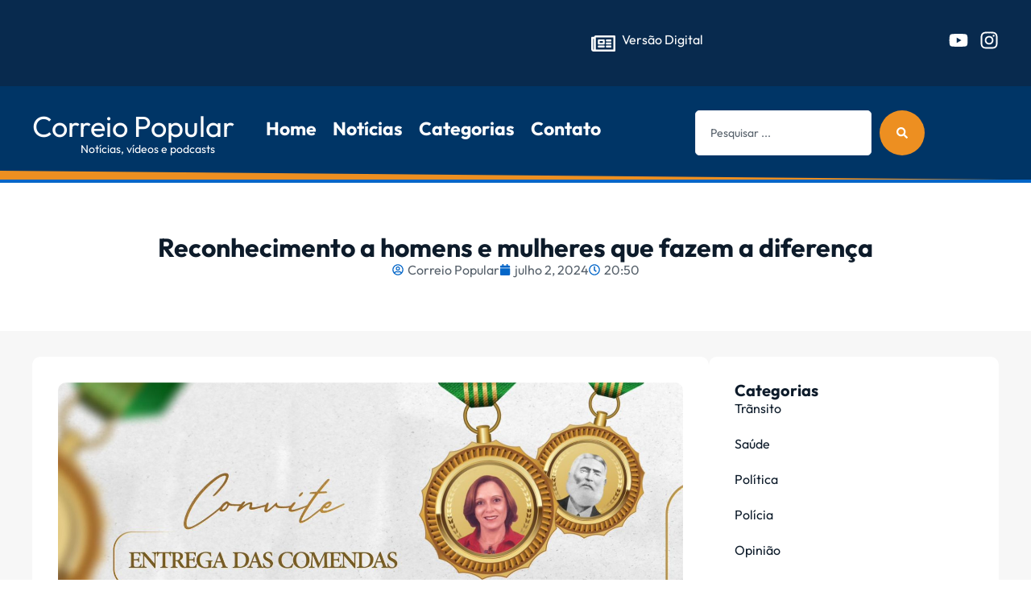

--- FILE ---
content_type: text/html; charset=UTF-8
request_url: https://jornalcorreiopopulargo.com/reconhecimento-a-homens-e-mulheres-que-fazem-a-diferenca/
body_size: 37446
content:
<!doctype html>
<html lang="pt-BR">
<head><meta charset="UTF-8"><script>if(navigator.userAgent.match(/MSIE|Internet Explorer/i)||navigator.userAgent.match(/Trident\/7\..*?rv:11/i)){var href=document.location.href;if(!href.match(/[?&]nowprocket/)){if(href.indexOf("?")==-1){if(href.indexOf("#")==-1){document.location.href=href+"?nowprocket=1"}else{document.location.href=href.replace("#","?nowprocket=1#")}}else{if(href.indexOf("#")==-1){document.location.href=href+"&nowprocket=1"}else{document.location.href=href.replace("#","&nowprocket=1#")}}}}</script><script>(()=>{class RocketLazyLoadScripts{constructor(){this.v="2.0.4",this.userEvents=["keydown","keyup","mousedown","mouseup","mousemove","mouseover","mouseout","touchmove","touchstart","touchend","touchcancel","wheel","click","dblclick","input"],this.attributeEvents=["onblur","onclick","oncontextmenu","ondblclick","onfocus","onmousedown","onmouseenter","onmouseleave","onmousemove","onmouseout","onmouseover","onmouseup","onmousewheel","onscroll","onsubmit"]}async t(){this.i(),this.o(),/iP(ad|hone)/.test(navigator.userAgent)&&this.h(),this.u(),this.l(this),this.m(),this.k(this),this.p(this),this._(),await Promise.all([this.R(),this.L()]),this.lastBreath=Date.now(),this.S(this),this.P(),this.D(),this.O(),this.M(),await this.C(this.delayedScripts.normal),await this.C(this.delayedScripts.defer),await this.C(this.delayedScripts.async),await this.T(),await this.F(),await this.j(),await this.A(),window.dispatchEvent(new Event("rocket-allScriptsLoaded")),this.everythingLoaded=!0,this.lastTouchEnd&&await new Promise(t=>setTimeout(t,500-Date.now()+this.lastTouchEnd)),this.I(),this.H(),this.U(),this.W()}i(){this.CSPIssue=sessionStorage.getItem("rocketCSPIssue"),document.addEventListener("securitypolicyviolation",t=>{this.CSPIssue||"script-src-elem"!==t.violatedDirective||"data"!==t.blockedURI||(this.CSPIssue=!0,sessionStorage.setItem("rocketCSPIssue",!0))},{isRocket:!0})}o(){window.addEventListener("pageshow",t=>{this.persisted=t.persisted,this.realWindowLoadedFired=!0},{isRocket:!0}),window.addEventListener("pagehide",()=>{this.onFirstUserAction=null},{isRocket:!0})}h(){let t;function e(e){t=e}window.addEventListener("touchstart",e,{isRocket:!0}),window.addEventListener("touchend",function i(o){o.changedTouches[0]&&t.changedTouches[0]&&Math.abs(o.changedTouches[0].pageX-t.changedTouches[0].pageX)<10&&Math.abs(o.changedTouches[0].pageY-t.changedTouches[0].pageY)<10&&o.timeStamp-t.timeStamp<200&&(window.removeEventListener("touchstart",e,{isRocket:!0}),window.removeEventListener("touchend",i,{isRocket:!0}),"INPUT"===o.target.tagName&&"text"===o.target.type||(o.target.dispatchEvent(new TouchEvent("touchend",{target:o.target,bubbles:!0})),o.target.dispatchEvent(new MouseEvent("mouseover",{target:o.target,bubbles:!0})),o.target.dispatchEvent(new PointerEvent("click",{target:o.target,bubbles:!0,cancelable:!0,detail:1,clientX:o.changedTouches[0].clientX,clientY:o.changedTouches[0].clientY})),event.preventDefault()))},{isRocket:!0})}q(t){this.userActionTriggered||("mousemove"!==t.type||this.firstMousemoveIgnored?"keyup"===t.type||"mouseover"===t.type||"mouseout"===t.type||(this.userActionTriggered=!0,this.onFirstUserAction&&this.onFirstUserAction()):this.firstMousemoveIgnored=!0),"click"===t.type&&t.preventDefault(),t.stopPropagation(),t.stopImmediatePropagation(),"touchstart"===this.lastEvent&&"touchend"===t.type&&(this.lastTouchEnd=Date.now()),"click"===t.type&&(this.lastTouchEnd=0),this.lastEvent=t.type,t.composedPath&&t.composedPath()[0].getRootNode()instanceof ShadowRoot&&(t.rocketTarget=t.composedPath()[0]),this.savedUserEvents.push(t)}u(){this.savedUserEvents=[],this.userEventHandler=this.q.bind(this),this.userEvents.forEach(t=>window.addEventListener(t,this.userEventHandler,{passive:!1,isRocket:!0})),document.addEventListener("visibilitychange",this.userEventHandler,{isRocket:!0})}U(){this.userEvents.forEach(t=>window.removeEventListener(t,this.userEventHandler,{passive:!1,isRocket:!0})),document.removeEventListener("visibilitychange",this.userEventHandler,{isRocket:!0}),this.savedUserEvents.forEach(t=>{(t.rocketTarget||t.target).dispatchEvent(new window[t.constructor.name](t.type,t))})}m(){const t="return false",e=Array.from(this.attributeEvents,t=>"data-rocket-"+t),i="["+this.attributeEvents.join("],[")+"]",o="[data-rocket-"+this.attributeEvents.join("],[data-rocket-")+"]",s=(e,i,o)=>{o&&o!==t&&(e.setAttribute("data-rocket-"+i,o),e["rocket"+i]=new Function("event",o),e.setAttribute(i,t))};new MutationObserver(t=>{for(const n of t)"attributes"===n.type&&(n.attributeName.startsWith("data-rocket-")||this.everythingLoaded?n.attributeName.startsWith("data-rocket-")&&this.everythingLoaded&&this.N(n.target,n.attributeName.substring(12)):s(n.target,n.attributeName,n.target.getAttribute(n.attributeName))),"childList"===n.type&&n.addedNodes.forEach(t=>{if(t.nodeType===Node.ELEMENT_NODE)if(this.everythingLoaded)for(const i of[t,...t.querySelectorAll(o)])for(const t of i.getAttributeNames())e.includes(t)&&this.N(i,t.substring(12));else for(const e of[t,...t.querySelectorAll(i)])for(const t of e.getAttributeNames())this.attributeEvents.includes(t)&&s(e,t,e.getAttribute(t))})}).observe(document,{subtree:!0,childList:!0,attributeFilter:[...this.attributeEvents,...e]})}I(){this.attributeEvents.forEach(t=>{document.querySelectorAll("[data-rocket-"+t+"]").forEach(e=>{this.N(e,t)})})}N(t,e){const i=t.getAttribute("data-rocket-"+e);i&&(t.setAttribute(e,i),t.removeAttribute("data-rocket-"+e))}k(t){Object.defineProperty(HTMLElement.prototype,"onclick",{get(){return this.rocketonclick||null},set(e){this.rocketonclick=e,this.setAttribute(t.everythingLoaded?"onclick":"data-rocket-onclick","this.rocketonclick(event)")}})}S(t){function e(e,i){let o=e[i];e[i]=null,Object.defineProperty(e,i,{get:()=>o,set(s){t.everythingLoaded?o=s:e["rocket"+i]=o=s}})}e(document,"onreadystatechange"),e(window,"onload"),e(window,"onpageshow");try{Object.defineProperty(document,"readyState",{get:()=>t.rocketReadyState,set(e){t.rocketReadyState=e},configurable:!0}),document.readyState="loading"}catch(t){console.log("WPRocket DJE readyState conflict, bypassing")}}l(t){this.originalAddEventListener=EventTarget.prototype.addEventListener,this.originalRemoveEventListener=EventTarget.prototype.removeEventListener,this.savedEventListeners=[],EventTarget.prototype.addEventListener=function(e,i,o){o&&o.isRocket||!t.B(e,this)&&!t.userEvents.includes(e)||t.B(e,this)&&!t.userActionTriggered||e.startsWith("rocket-")||t.everythingLoaded?t.originalAddEventListener.call(this,e,i,o):(t.savedEventListeners.push({target:this,remove:!1,type:e,func:i,options:o}),"mouseenter"!==e&&"mouseleave"!==e||t.originalAddEventListener.call(this,e,t.savedUserEvents.push,o))},EventTarget.prototype.removeEventListener=function(e,i,o){o&&o.isRocket||!t.B(e,this)&&!t.userEvents.includes(e)||t.B(e,this)&&!t.userActionTriggered||e.startsWith("rocket-")||t.everythingLoaded?t.originalRemoveEventListener.call(this,e,i,o):t.savedEventListeners.push({target:this,remove:!0,type:e,func:i,options:o})}}J(t,e){this.savedEventListeners=this.savedEventListeners.filter(i=>{let o=i.type,s=i.target||window;return e!==o||t!==s||(this.B(o,s)&&(i.type="rocket-"+o),this.$(i),!1)})}H(){EventTarget.prototype.addEventListener=this.originalAddEventListener,EventTarget.prototype.removeEventListener=this.originalRemoveEventListener,this.savedEventListeners.forEach(t=>this.$(t))}$(t){t.remove?this.originalRemoveEventListener.call(t.target,t.type,t.func,t.options):this.originalAddEventListener.call(t.target,t.type,t.func,t.options)}p(t){let e;function i(e){return t.everythingLoaded?e:e.split(" ").map(t=>"load"===t||t.startsWith("load.")?"rocket-jquery-load":t).join(" ")}function o(o){function s(e){const s=o.fn[e];o.fn[e]=o.fn.init.prototype[e]=function(){return this[0]===window&&t.userActionTriggered&&("string"==typeof arguments[0]||arguments[0]instanceof String?arguments[0]=i(arguments[0]):"object"==typeof arguments[0]&&Object.keys(arguments[0]).forEach(t=>{const e=arguments[0][t];delete arguments[0][t],arguments[0][i(t)]=e})),s.apply(this,arguments),this}}if(o&&o.fn&&!t.allJQueries.includes(o)){const e={DOMContentLoaded:[],"rocket-DOMContentLoaded":[]};for(const t in e)document.addEventListener(t,()=>{e[t].forEach(t=>t())},{isRocket:!0});o.fn.ready=o.fn.init.prototype.ready=function(i){function s(){parseInt(o.fn.jquery)>2?setTimeout(()=>i.bind(document)(o)):i.bind(document)(o)}return"function"==typeof i&&(t.realDomReadyFired?!t.userActionTriggered||t.fauxDomReadyFired?s():e["rocket-DOMContentLoaded"].push(s):e.DOMContentLoaded.push(s)),o([])},s("on"),s("one"),s("off"),t.allJQueries.push(o)}e=o}t.allJQueries=[],o(window.jQuery),Object.defineProperty(window,"jQuery",{get:()=>e,set(t){o(t)}})}P(){const t=new Map;document.write=document.writeln=function(e){const i=document.currentScript,o=document.createRange(),s=i.parentElement;let n=t.get(i);void 0===n&&(n=i.nextSibling,t.set(i,n));const c=document.createDocumentFragment();o.setStart(c,0),c.appendChild(o.createContextualFragment(e)),s.insertBefore(c,n)}}async R(){return new Promise(t=>{this.userActionTriggered?t():this.onFirstUserAction=t})}async L(){return new Promise(t=>{document.addEventListener("DOMContentLoaded",()=>{this.realDomReadyFired=!0,t()},{isRocket:!0})})}async j(){return this.realWindowLoadedFired?Promise.resolve():new Promise(t=>{window.addEventListener("load",t,{isRocket:!0})})}M(){this.pendingScripts=[];this.scriptsMutationObserver=new MutationObserver(t=>{for(const e of t)e.addedNodes.forEach(t=>{"SCRIPT"!==t.tagName||t.noModule||t.isWPRocket||this.pendingScripts.push({script:t,promise:new Promise(e=>{const i=()=>{const i=this.pendingScripts.findIndex(e=>e.script===t);i>=0&&this.pendingScripts.splice(i,1),e()};t.addEventListener("load",i,{isRocket:!0}),t.addEventListener("error",i,{isRocket:!0}),setTimeout(i,1e3)})})})}),this.scriptsMutationObserver.observe(document,{childList:!0,subtree:!0})}async F(){await this.X(),this.pendingScripts.length?(await this.pendingScripts[0].promise,await this.F()):this.scriptsMutationObserver.disconnect()}D(){this.delayedScripts={normal:[],async:[],defer:[]},document.querySelectorAll("script[type$=rocketlazyloadscript]").forEach(t=>{t.hasAttribute("data-rocket-src")?t.hasAttribute("async")&&!1!==t.async?this.delayedScripts.async.push(t):t.hasAttribute("defer")&&!1!==t.defer||"module"===t.getAttribute("data-rocket-type")?this.delayedScripts.defer.push(t):this.delayedScripts.normal.push(t):this.delayedScripts.normal.push(t)})}async _(){await this.L();let t=[];document.querySelectorAll("script[type$=rocketlazyloadscript][data-rocket-src]").forEach(e=>{let i=e.getAttribute("data-rocket-src");if(i&&!i.startsWith("data:")){i.startsWith("//")&&(i=location.protocol+i);try{const o=new URL(i).origin;o!==location.origin&&t.push({src:o,crossOrigin:e.crossOrigin||"module"===e.getAttribute("data-rocket-type")})}catch(t){}}}),t=[...new Map(t.map(t=>[JSON.stringify(t),t])).values()],this.Y(t,"preconnect")}async G(t){if(await this.K(),!0!==t.noModule||!("noModule"in HTMLScriptElement.prototype))return new Promise(e=>{let i;function o(){(i||t).setAttribute("data-rocket-status","executed"),e()}try{if(navigator.userAgent.includes("Firefox/")||""===navigator.vendor||this.CSPIssue)i=document.createElement("script"),[...t.attributes].forEach(t=>{let e=t.nodeName;"type"!==e&&("data-rocket-type"===e&&(e="type"),"data-rocket-src"===e&&(e="src"),i.setAttribute(e,t.nodeValue))}),t.text&&(i.text=t.text),t.nonce&&(i.nonce=t.nonce),i.hasAttribute("src")?(i.addEventListener("load",o,{isRocket:!0}),i.addEventListener("error",()=>{i.setAttribute("data-rocket-status","failed-network"),e()},{isRocket:!0}),setTimeout(()=>{i.isConnected||e()},1)):(i.text=t.text,o()),i.isWPRocket=!0,t.parentNode.replaceChild(i,t);else{const i=t.getAttribute("data-rocket-type"),s=t.getAttribute("data-rocket-src");i?(t.type=i,t.removeAttribute("data-rocket-type")):t.removeAttribute("type"),t.addEventListener("load",o,{isRocket:!0}),t.addEventListener("error",i=>{this.CSPIssue&&i.target.src.startsWith("data:")?(console.log("WPRocket: CSP fallback activated"),t.removeAttribute("src"),this.G(t).then(e)):(t.setAttribute("data-rocket-status","failed-network"),e())},{isRocket:!0}),s?(t.fetchPriority="high",t.removeAttribute("data-rocket-src"),t.src=s):t.src="data:text/javascript;base64,"+window.btoa(unescape(encodeURIComponent(t.text)))}}catch(i){t.setAttribute("data-rocket-status","failed-transform"),e()}});t.setAttribute("data-rocket-status","skipped")}async C(t){const e=t.shift();return e?(e.isConnected&&await this.G(e),this.C(t)):Promise.resolve()}O(){this.Y([...this.delayedScripts.normal,...this.delayedScripts.defer,...this.delayedScripts.async],"preload")}Y(t,e){this.trash=this.trash||[];let i=!0;var o=document.createDocumentFragment();t.forEach(t=>{const s=t.getAttribute&&t.getAttribute("data-rocket-src")||t.src;if(s&&!s.startsWith("data:")){const n=document.createElement("link");n.href=s,n.rel=e,"preconnect"!==e&&(n.as="script",n.fetchPriority=i?"high":"low"),t.getAttribute&&"module"===t.getAttribute("data-rocket-type")&&(n.crossOrigin=!0),t.crossOrigin&&(n.crossOrigin=t.crossOrigin),t.integrity&&(n.integrity=t.integrity),t.nonce&&(n.nonce=t.nonce),o.appendChild(n),this.trash.push(n),i=!1}}),document.head.appendChild(o)}W(){this.trash.forEach(t=>t.remove())}async T(){try{document.readyState="interactive"}catch(t){}this.fauxDomReadyFired=!0;try{await this.K(),this.J(document,"readystatechange"),document.dispatchEvent(new Event("rocket-readystatechange")),await this.K(),document.rocketonreadystatechange&&document.rocketonreadystatechange(),await this.K(),this.J(document,"DOMContentLoaded"),document.dispatchEvent(new Event("rocket-DOMContentLoaded")),await this.K(),this.J(window,"DOMContentLoaded"),window.dispatchEvent(new Event("rocket-DOMContentLoaded"))}catch(t){console.error(t)}}async A(){try{document.readyState="complete"}catch(t){}try{await this.K(),this.J(document,"readystatechange"),document.dispatchEvent(new Event("rocket-readystatechange")),await this.K(),document.rocketonreadystatechange&&document.rocketonreadystatechange(),await this.K(),this.J(window,"load"),window.dispatchEvent(new Event("rocket-load")),await this.K(),window.rocketonload&&window.rocketonload(),await this.K(),this.allJQueries.forEach(t=>t(window).trigger("rocket-jquery-load")),await this.K(),this.J(window,"pageshow");const t=new Event("rocket-pageshow");t.persisted=this.persisted,window.dispatchEvent(t),await this.K(),window.rocketonpageshow&&window.rocketonpageshow({persisted:this.persisted})}catch(t){console.error(t)}}async K(){Date.now()-this.lastBreath>45&&(await this.X(),this.lastBreath=Date.now())}async X(){return document.hidden?new Promise(t=>setTimeout(t)):new Promise(t=>requestAnimationFrame(t))}B(t,e){return e===document&&"readystatechange"===t||(e===document&&"DOMContentLoaded"===t||(e===window&&"DOMContentLoaded"===t||(e===window&&"load"===t||e===window&&"pageshow"===t)))}static run(){(new RocketLazyLoadScripts).t()}}RocketLazyLoadScripts.run()})();</script>
	
	<meta name="viewport" content="width=device-width, initial-scale=1">
	<link rel="profile" href="https://gmpg.org/xfn/11">
	<meta name='robots' content='index, follow, max-image-preview:large, max-snippet:-1, max-video-preview:-1' />

	<!-- This site is optimized with the Yoast SEO plugin v26.1 - https://yoast.com/wordpress/plugins/seo/ -->
	<title>Reconhecimento a homens e mulheres que fazem a diferença - Jornal Correio Popular</title>
	<link rel="canonical" href="https://jornalcorreiopopulargo.com/reconhecimento-a-homens-e-mulheres-que-fazem-a-diferenca/" />
	<meta property="og:locale" content="pt_BR" />
	<meta property="og:type" content="article" />
	<meta property="og:title" content="Reconhecimento a homens e mulheres que fazem a diferença - Jornal Correio Popular" />
	<meta property="og:description" content="Todos os anos, 20 personalidades de Uruaçu são homenageadas com comendas que levam os nomes de duas grandes personalidades do município; Coronel Gaspar Fernandes de Carvalho – fundador do Município e Marisa dos Santos Pereira Araújo &#8211; ex-prefeita de Uruaçu por dois mandatos consecutivos (2001 a 2008). As honrarias foram criadas através de lei municipal [&hellip;]" />
	<meta property="og:url" content="https://jornalcorreiopopulargo.com/reconhecimento-a-homens-e-mulheres-que-fazem-a-diferenca/" />
	<meta property="og:site_name" content="Jornal Correio Popular" />
	<meta property="article:published_time" content="2024-07-02T23:50:28+00:00" />
	<meta property="og:image" content="https://jornalcorreiopopulargo.com/wp-content/uploads/2024/07/comenda2.jpg" />
	<meta property="og:image:width" content="1600" />
	<meta property="og:image:height" content="1600" />
	<meta property="og:image:type" content="image/jpeg" />
	<meta name="author" content="Correio Popular" />
	<meta name="twitter:card" content="summary_large_image" />
	<meta name="twitter:label1" content="Escrito por" />
	<meta name="twitter:data1" content="Correio Popular" />
	<meta name="twitter:label2" content="Est. tempo de leitura" />
	<meta name="twitter:data2" content="2 minutos" />
	<script type="application/ld+json" class="yoast-schema-graph">{"@context":"https://schema.org","@graph":[{"@type":"Article","@id":"https://jornalcorreiopopulargo.com/reconhecimento-a-homens-e-mulheres-que-fazem-a-diferenca/#article","isPartOf":{"@id":"https://jornalcorreiopopulargo.com/reconhecimento-a-homens-e-mulheres-que-fazem-a-diferenca/"},"author":{"name":"Correio Popular","@id":"https://jornalcorreiopopulargo.com/#/schema/person/9cffc1a03b595cf42c7b6b6e9df8a262"},"headline":"Reconhecimento a homens e mulheres que fazem a diferença","datePublished":"2024-07-02T23:50:28+00:00","mainEntityOfPage":{"@id":"https://jornalcorreiopopulargo.com/reconhecimento-a-homens-e-mulheres-que-fazem-a-diferenca/"},"wordCount":220,"commentCount":0,"publisher":{"@id":"https://jornalcorreiopopulargo.com/#organization"},"image":{"@id":"https://jornalcorreiopopulargo.com/reconhecimento-a-homens-e-mulheres-que-fazem-a-diferenca/#primaryimage"},"thumbnailUrl":"https://jornalcorreiopopulargo.com/wp-content/uploads/2024/07/comenda2.jpg","articleSection":["Destaques"],"inLanguage":"pt-BR","potentialAction":[{"@type":"CommentAction","name":"Comment","target":["https://jornalcorreiopopulargo.com/reconhecimento-a-homens-e-mulheres-que-fazem-a-diferenca/#respond"]}]},{"@type":"WebPage","@id":"https://jornalcorreiopopulargo.com/reconhecimento-a-homens-e-mulheres-que-fazem-a-diferenca/","url":"https://jornalcorreiopopulargo.com/reconhecimento-a-homens-e-mulheres-que-fazem-a-diferenca/","name":"Reconhecimento a homens e mulheres que fazem a diferença - Jornal Correio Popular","isPartOf":{"@id":"https://jornalcorreiopopulargo.com/#website"},"primaryImageOfPage":{"@id":"https://jornalcorreiopopulargo.com/reconhecimento-a-homens-e-mulheres-que-fazem-a-diferenca/#primaryimage"},"image":{"@id":"https://jornalcorreiopopulargo.com/reconhecimento-a-homens-e-mulheres-que-fazem-a-diferenca/#primaryimage"},"thumbnailUrl":"https://jornalcorreiopopulargo.com/wp-content/uploads/2024/07/comenda2.jpg","datePublished":"2024-07-02T23:50:28+00:00","breadcrumb":{"@id":"https://jornalcorreiopopulargo.com/reconhecimento-a-homens-e-mulheres-que-fazem-a-diferenca/#breadcrumb"},"inLanguage":"pt-BR","potentialAction":[{"@type":"ReadAction","target":["https://jornalcorreiopopulargo.com/reconhecimento-a-homens-e-mulheres-que-fazem-a-diferenca/"]}]},{"@type":"ImageObject","inLanguage":"pt-BR","@id":"https://jornalcorreiopopulargo.com/reconhecimento-a-homens-e-mulheres-que-fazem-a-diferenca/#primaryimage","url":"https://jornalcorreiopopulargo.com/wp-content/uploads/2024/07/comenda2.jpg","contentUrl":"https://jornalcorreiopopulargo.com/wp-content/uploads/2024/07/comenda2.jpg","width":1600,"height":1600},{"@type":"BreadcrumbList","@id":"https://jornalcorreiopopulargo.com/reconhecimento-a-homens-e-mulheres-que-fazem-a-diferenca/#breadcrumb","itemListElement":[{"@type":"ListItem","position":1,"name":"Início","item":"https://jornalcorreiopopulargo.com/"},{"@type":"ListItem","position":2,"name":"Reconhecimento a homens e mulheres que fazem a diferença"}]},{"@type":"WebSite","@id":"https://jornalcorreiopopulargo.com/#website","url":"https://jornalcorreiopopulargo.com/","name":"Correio Popular","description":"O Seu Portal de Notícias","publisher":{"@id":"https://jornalcorreiopopulargo.com/#organization"},"alternateName":"Jornal Correio Popular","potentialAction":[{"@type":"SearchAction","target":{"@type":"EntryPoint","urlTemplate":"https://jornalcorreiopopulargo.com/?s={search_term_string}"},"query-input":{"@type":"PropertyValueSpecification","valueRequired":true,"valueName":"search_term_string"}}],"inLanguage":"pt-BR"},{"@type":"Organization","@id":"https://jornalcorreiopopulargo.com/#organization","name":"Jornal Correio Popular","alternateName":"Jornal Correio Popular","url":"https://jornalcorreiopopulargo.com/","logo":{"@type":"ImageObject","inLanguage":"pt-BR","@id":"https://jornalcorreiopopulargo.com/#/schema/logo/image/","url":"https://jornalcorreiopopulargo.com/wp-content/uploads/2023/07/cropped-logo.png","contentUrl":"https://jornalcorreiopopulargo.com/wp-content/uploads/2023/07/cropped-logo.png","width":512,"height":512,"caption":"Jornal Correio Popular"},"image":{"@id":"https://jornalcorreiopopulargo.com/#/schema/logo/image/"}},{"@type":"Person","@id":"https://jornalcorreiopopulargo.com/#/schema/person/9cffc1a03b595cf42c7b6b6e9df8a262","name":"Correio Popular","image":{"@type":"ImageObject","inLanguage":"pt-BR","@id":"https://jornalcorreiopopulargo.com/#/schema/person/image/","url":"https://secure.gravatar.com/avatar/8c71f2baf05458a0dd1d7d3c473afd5d9bddc2e2a63314f0c441e7894453ba79?s=96&d=mm&r=g","contentUrl":"https://secure.gravatar.com/avatar/8c71f2baf05458a0dd1d7d3c473afd5d9bddc2e2a63314f0c441e7894453ba79?s=96&d=mm&r=g","caption":"Correio Popular"},"url":"https://jornalcorreiopopulargo.com/author/correio-popular/"}]}</script>
	<!-- / Yoast SEO plugin. -->



<link rel="alternate" type="application/rss+xml" title="Feed para Jornal Correio Popular &raquo;" href="https://jornalcorreiopopulargo.com/feed/" />
<link rel="alternate" type="application/rss+xml" title="Feed de comentários para Jornal Correio Popular &raquo;" href="https://jornalcorreiopopulargo.com/comments/feed/" />
<link rel="alternate" type="application/rss+xml" title="Feed de comentários para Jornal Correio Popular &raquo; Reconhecimento a homens e mulheres que fazem a diferença" href="https://jornalcorreiopopulargo.com/reconhecimento-a-homens-e-mulheres-que-fazem-a-diferenca/feed/" />
<link rel="alternate" title="oEmbed (JSON)" type="application/json+oembed" href="https://jornalcorreiopopulargo.com/wp-json/oembed/1.0/embed?url=https%3A%2F%2Fjornalcorreiopopulargo.com%2Freconhecimento-a-homens-e-mulheres-que-fazem-a-diferenca%2F" />
<link rel="alternate" title="oEmbed (XML)" type="text/xml+oembed" href="https://jornalcorreiopopulargo.com/wp-json/oembed/1.0/embed?url=https%3A%2F%2Fjornalcorreiopopulargo.com%2Freconhecimento-a-homens-e-mulheres-que-fazem-a-diferenca%2F&#038;format=xml" />
<style id='wp-img-auto-sizes-contain-inline-css'>
img:is([sizes=auto i],[sizes^="auto," i]){contain-intrinsic-size:3000px 1500px}
/*# sourceURL=wp-img-auto-sizes-contain-inline-css */
</style>
<style id='wp-emoji-styles-inline-css'>

	img.wp-smiley, img.emoji {
		display: inline !important;
		border: none !important;
		box-shadow: none !important;
		height: 1em !important;
		width: 1em !important;
		margin: 0 0.07em !important;
		vertical-align: -0.1em !important;
		background: none !important;
		padding: 0 !important;
	}
/*# sourceURL=wp-emoji-styles-inline-css */
</style>
<link rel='stylesheet' id='wp-block-library-css' href='https://jornalcorreiopopulargo.com/wp-includes/css/dist/block-library/style.min.css?ver=6.9' media='all' />
<style id='wp-block-image-inline-css'>
.wp-block-image>a,.wp-block-image>figure>a{display:inline-block}.wp-block-image img{box-sizing:border-box;height:auto;max-width:100%;vertical-align:bottom}@media not (prefers-reduced-motion){.wp-block-image img.hide{visibility:hidden}.wp-block-image img.show{animation:show-content-image .4s}}.wp-block-image[style*=border-radius] img,.wp-block-image[style*=border-radius]>a{border-radius:inherit}.wp-block-image.has-custom-border img{box-sizing:border-box}.wp-block-image.aligncenter{text-align:center}.wp-block-image.alignfull>a,.wp-block-image.alignwide>a{width:100%}.wp-block-image.alignfull img,.wp-block-image.alignwide img{height:auto;width:100%}.wp-block-image .aligncenter,.wp-block-image .alignleft,.wp-block-image .alignright,.wp-block-image.aligncenter,.wp-block-image.alignleft,.wp-block-image.alignright{display:table}.wp-block-image .aligncenter>figcaption,.wp-block-image .alignleft>figcaption,.wp-block-image .alignright>figcaption,.wp-block-image.aligncenter>figcaption,.wp-block-image.alignleft>figcaption,.wp-block-image.alignright>figcaption{caption-side:bottom;display:table-caption}.wp-block-image .alignleft{float:left;margin:.5em 1em .5em 0}.wp-block-image .alignright{float:right;margin:.5em 0 .5em 1em}.wp-block-image .aligncenter{margin-left:auto;margin-right:auto}.wp-block-image :where(figcaption){margin-bottom:1em;margin-top:.5em}.wp-block-image.is-style-circle-mask img{border-radius:9999px}@supports ((-webkit-mask-image:none) or (mask-image:none)) or (-webkit-mask-image:none){.wp-block-image.is-style-circle-mask img{border-radius:0;-webkit-mask-image:url('data:image/svg+xml;utf8,<svg viewBox="0 0 100 100" xmlns="http://www.w3.org/2000/svg"><circle cx="50" cy="50" r="50"/></svg>');mask-image:url('data:image/svg+xml;utf8,<svg viewBox="0 0 100 100" xmlns="http://www.w3.org/2000/svg"><circle cx="50" cy="50" r="50"/></svg>');mask-mode:alpha;-webkit-mask-position:center;mask-position:center;-webkit-mask-repeat:no-repeat;mask-repeat:no-repeat;-webkit-mask-size:contain;mask-size:contain}}:root :where(.wp-block-image.is-style-rounded img,.wp-block-image .is-style-rounded img){border-radius:9999px}.wp-block-image figure{margin:0}.wp-lightbox-container{display:flex;flex-direction:column;position:relative}.wp-lightbox-container img{cursor:zoom-in}.wp-lightbox-container img:hover+button{opacity:1}.wp-lightbox-container button{align-items:center;backdrop-filter:blur(16px) saturate(180%);background-color:#5a5a5a40;border:none;border-radius:4px;cursor:zoom-in;display:flex;height:20px;justify-content:center;opacity:0;padding:0;position:absolute;right:16px;text-align:center;top:16px;width:20px;z-index:100}@media not (prefers-reduced-motion){.wp-lightbox-container button{transition:opacity .2s ease}}.wp-lightbox-container button:focus-visible{outline:3px auto #5a5a5a40;outline:3px auto -webkit-focus-ring-color;outline-offset:3px}.wp-lightbox-container button:hover{cursor:pointer;opacity:1}.wp-lightbox-container button:focus{opacity:1}.wp-lightbox-container button:focus,.wp-lightbox-container button:hover,.wp-lightbox-container button:not(:hover):not(:active):not(.has-background){background-color:#5a5a5a40;border:none}.wp-lightbox-overlay{box-sizing:border-box;cursor:zoom-out;height:100vh;left:0;overflow:hidden;position:fixed;top:0;visibility:hidden;width:100%;z-index:100000}.wp-lightbox-overlay .close-button{align-items:center;cursor:pointer;display:flex;justify-content:center;min-height:40px;min-width:40px;padding:0;position:absolute;right:calc(env(safe-area-inset-right) + 16px);top:calc(env(safe-area-inset-top) + 16px);z-index:5000000}.wp-lightbox-overlay .close-button:focus,.wp-lightbox-overlay .close-button:hover,.wp-lightbox-overlay .close-button:not(:hover):not(:active):not(.has-background){background:none;border:none}.wp-lightbox-overlay .lightbox-image-container{height:var(--wp--lightbox-container-height);left:50%;overflow:hidden;position:absolute;top:50%;transform:translate(-50%,-50%);transform-origin:top left;width:var(--wp--lightbox-container-width);z-index:9999999999}.wp-lightbox-overlay .wp-block-image{align-items:center;box-sizing:border-box;display:flex;height:100%;justify-content:center;margin:0;position:relative;transform-origin:0 0;width:100%;z-index:3000000}.wp-lightbox-overlay .wp-block-image img{height:var(--wp--lightbox-image-height);min-height:var(--wp--lightbox-image-height);min-width:var(--wp--lightbox-image-width);width:var(--wp--lightbox-image-width)}.wp-lightbox-overlay .wp-block-image figcaption{display:none}.wp-lightbox-overlay button{background:none;border:none}.wp-lightbox-overlay .scrim{background-color:#fff;height:100%;opacity:.9;position:absolute;width:100%;z-index:2000000}.wp-lightbox-overlay.active{visibility:visible}@media not (prefers-reduced-motion){.wp-lightbox-overlay.active{animation:turn-on-visibility .25s both}.wp-lightbox-overlay.active img{animation:turn-on-visibility .35s both}.wp-lightbox-overlay.show-closing-animation:not(.active){animation:turn-off-visibility .35s both}.wp-lightbox-overlay.show-closing-animation:not(.active) img{animation:turn-off-visibility .25s both}.wp-lightbox-overlay.zoom.active{animation:none;opacity:1;visibility:visible}.wp-lightbox-overlay.zoom.active .lightbox-image-container{animation:lightbox-zoom-in .4s}.wp-lightbox-overlay.zoom.active .lightbox-image-container img{animation:none}.wp-lightbox-overlay.zoom.active .scrim{animation:turn-on-visibility .4s forwards}.wp-lightbox-overlay.zoom.show-closing-animation:not(.active){animation:none}.wp-lightbox-overlay.zoom.show-closing-animation:not(.active) .lightbox-image-container{animation:lightbox-zoom-out .4s}.wp-lightbox-overlay.zoom.show-closing-animation:not(.active) .lightbox-image-container img{animation:none}.wp-lightbox-overlay.zoom.show-closing-animation:not(.active) .scrim{animation:turn-off-visibility .4s forwards}}@keyframes show-content-image{0%{visibility:hidden}99%{visibility:hidden}to{visibility:visible}}@keyframes turn-on-visibility{0%{opacity:0}to{opacity:1}}@keyframes turn-off-visibility{0%{opacity:1;visibility:visible}99%{opacity:0;visibility:visible}to{opacity:0;visibility:hidden}}@keyframes lightbox-zoom-in{0%{transform:translate(calc((-100vw + var(--wp--lightbox-scrollbar-width))/2 + var(--wp--lightbox-initial-left-position)),calc(-50vh + var(--wp--lightbox-initial-top-position))) scale(var(--wp--lightbox-scale))}to{transform:translate(-50%,-50%) scale(1)}}@keyframes lightbox-zoom-out{0%{transform:translate(-50%,-50%) scale(1);visibility:visible}99%{visibility:visible}to{transform:translate(calc((-100vw + var(--wp--lightbox-scrollbar-width))/2 + var(--wp--lightbox-initial-left-position)),calc(-50vh + var(--wp--lightbox-initial-top-position))) scale(var(--wp--lightbox-scale));visibility:hidden}}
/*# sourceURL=https://jornalcorreiopopulargo.com/wp-includes/blocks/image/style.min.css */
</style>
<style id='global-styles-inline-css'>
:root{--wp--preset--aspect-ratio--square: 1;--wp--preset--aspect-ratio--4-3: 4/3;--wp--preset--aspect-ratio--3-4: 3/4;--wp--preset--aspect-ratio--3-2: 3/2;--wp--preset--aspect-ratio--2-3: 2/3;--wp--preset--aspect-ratio--16-9: 16/9;--wp--preset--aspect-ratio--9-16: 9/16;--wp--preset--color--black: #000000;--wp--preset--color--cyan-bluish-gray: #abb8c3;--wp--preset--color--white: #ffffff;--wp--preset--color--pale-pink: #f78da7;--wp--preset--color--vivid-red: #cf2e2e;--wp--preset--color--luminous-vivid-orange: #ff6900;--wp--preset--color--luminous-vivid-amber: #fcb900;--wp--preset--color--light-green-cyan: #7bdcb5;--wp--preset--color--vivid-green-cyan: #00d084;--wp--preset--color--pale-cyan-blue: #8ed1fc;--wp--preset--color--vivid-cyan-blue: #0693e3;--wp--preset--color--vivid-purple: #9b51e0;--wp--preset--gradient--vivid-cyan-blue-to-vivid-purple: linear-gradient(135deg,rgb(6,147,227) 0%,rgb(155,81,224) 100%);--wp--preset--gradient--light-green-cyan-to-vivid-green-cyan: linear-gradient(135deg,rgb(122,220,180) 0%,rgb(0,208,130) 100%);--wp--preset--gradient--luminous-vivid-amber-to-luminous-vivid-orange: linear-gradient(135deg,rgb(252,185,0) 0%,rgb(255,105,0) 100%);--wp--preset--gradient--luminous-vivid-orange-to-vivid-red: linear-gradient(135deg,rgb(255,105,0) 0%,rgb(207,46,46) 100%);--wp--preset--gradient--very-light-gray-to-cyan-bluish-gray: linear-gradient(135deg,rgb(238,238,238) 0%,rgb(169,184,195) 100%);--wp--preset--gradient--cool-to-warm-spectrum: linear-gradient(135deg,rgb(74,234,220) 0%,rgb(151,120,209) 20%,rgb(207,42,186) 40%,rgb(238,44,130) 60%,rgb(251,105,98) 80%,rgb(254,248,76) 100%);--wp--preset--gradient--blush-light-purple: linear-gradient(135deg,rgb(255,206,236) 0%,rgb(152,150,240) 100%);--wp--preset--gradient--blush-bordeaux: linear-gradient(135deg,rgb(254,205,165) 0%,rgb(254,45,45) 50%,rgb(107,0,62) 100%);--wp--preset--gradient--luminous-dusk: linear-gradient(135deg,rgb(255,203,112) 0%,rgb(199,81,192) 50%,rgb(65,88,208) 100%);--wp--preset--gradient--pale-ocean: linear-gradient(135deg,rgb(255,245,203) 0%,rgb(182,227,212) 50%,rgb(51,167,181) 100%);--wp--preset--gradient--electric-grass: linear-gradient(135deg,rgb(202,248,128) 0%,rgb(113,206,126) 100%);--wp--preset--gradient--midnight: linear-gradient(135deg,rgb(2,3,129) 0%,rgb(40,116,252) 100%);--wp--preset--font-size--small: 13px;--wp--preset--font-size--medium: 20px;--wp--preset--font-size--large: 36px;--wp--preset--font-size--x-large: 42px;--wp--preset--spacing--20: 0.44rem;--wp--preset--spacing--30: 0.67rem;--wp--preset--spacing--40: 1rem;--wp--preset--spacing--50: 1.5rem;--wp--preset--spacing--60: 2.25rem;--wp--preset--spacing--70: 3.38rem;--wp--preset--spacing--80: 5.06rem;--wp--preset--shadow--natural: 6px 6px 9px rgba(0, 0, 0, 0.2);--wp--preset--shadow--deep: 12px 12px 50px rgba(0, 0, 0, 0.4);--wp--preset--shadow--sharp: 6px 6px 0px rgba(0, 0, 0, 0.2);--wp--preset--shadow--outlined: 6px 6px 0px -3px rgb(255, 255, 255), 6px 6px rgb(0, 0, 0);--wp--preset--shadow--crisp: 6px 6px 0px rgb(0, 0, 0);}:root { --wp--style--global--content-size: 800px;--wp--style--global--wide-size: 1200px; }:where(body) { margin: 0; }.wp-site-blocks > .alignleft { float: left; margin-right: 2em; }.wp-site-blocks > .alignright { float: right; margin-left: 2em; }.wp-site-blocks > .aligncenter { justify-content: center; margin-left: auto; margin-right: auto; }:where(.wp-site-blocks) > * { margin-block-start: 24px; margin-block-end: 0; }:where(.wp-site-blocks) > :first-child { margin-block-start: 0; }:where(.wp-site-blocks) > :last-child { margin-block-end: 0; }:root { --wp--style--block-gap: 24px; }:root :where(.is-layout-flow) > :first-child{margin-block-start: 0;}:root :where(.is-layout-flow) > :last-child{margin-block-end: 0;}:root :where(.is-layout-flow) > *{margin-block-start: 24px;margin-block-end: 0;}:root :where(.is-layout-constrained) > :first-child{margin-block-start: 0;}:root :where(.is-layout-constrained) > :last-child{margin-block-end: 0;}:root :where(.is-layout-constrained) > *{margin-block-start: 24px;margin-block-end: 0;}:root :where(.is-layout-flex){gap: 24px;}:root :where(.is-layout-grid){gap: 24px;}.is-layout-flow > .alignleft{float: left;margin-inline-start: 0;margin-inline-end: 2em;}.is-layout-flow > .alignright{float: right;margin-inline-start: 2em;margin-inline-end: 0;}.is-layout-flow > .aligncenter{margin-left: auto !important;margin-right: auto !important;}.is-layout-constrained > .alignleft{float: left;margin-inline-start: 0;margin-inline-end: 2em;}.is-layout-constrained > .alignright{float: right;margin-inline-start: 2em;margin-inline-end: 0;}.is-layout-constrained > .aligncenter{margin-left: auto !important;margin-right: auto !important;}.is-layout-constrained > :where(:not(.alignleft):not(.alignright):not(.alignfull)){max-width: var(--wp--style--global--content-size);margin-left: auto !important;margin-right: auto !important;}.is-layout-constrained > .alignwide{max-width: var(--wp--style--global--wide-size);}body .is-layout-flex{display: flex;}.is-layout-flex{flex-wrap: wrap;align-items: center;}.is-layout-flex > :is(*, div){margin: 0;}body .is-layout-grid{display: grid;}.is-layout-grid > :is(*, div){margin: 0;}body{padding-top: 0px;padding-right: 0px;padding-bottom: 0px;padding-left: 0px;}a:where(:not(.wp-element-button)){text-decoration: underline;}:root :where(.wp-element-button, .wp-block-button__link){background-color: #32373c;border-width: 0;color: #fff;font-family: inherit;font-size: inherit;font-style: inherit;font-weight: inherit;letter-spacing: inherit;line-height: inherit;padding-top: calc(0.667em + 2px);padding-right: calc(1.333em + 2px);padding-bottom: calc(0.667em + 2px);padding-left: calc(1.333em + 2px);text-decoration: none;text-transform: inherit;}.has-black-color{color: var(--wp--preset--color--black) !important;}.has-cyan-bluish-gray-color{color: var(--wp--preset--color--cyan-bluish-gray) !important;}.has-white-color{color: var(--wp--preset--color--white) !important;}.has-pale-pink-color{color: var(--wp--preset--color--pale-pink) !important;}.has-vivid-red-color{color: var(--wp--preset--color--vivid-red) !important;}.has-luminous-vivid-orange-color{color: var(--wp--preset--color--luminous-vivid-orange) !important;}.has-luminous-vivid-amber-color{color: var(--wp--preset--color--luminous-vivid-amber) !important;}.has-light-green-cyan-color{color: var(--wp--preset--color--light-green-cyan) !important;}.has-vivid-green-cyan-color{color: var(--wp--preset--color--vivid-green-cyan) !important;}.has-pale-cyan-blue-color{color: var(--wp--preset--color--pale-cyan-blue) !important;}.has-vivid-cyan-blue-color{color: var(--wp--preset--color--vivid-cyan-blue) !important;}.has-vivid-purple-color{color: var(--wp--preset--color--vivid-purple) !important;}.has-black-background-color{background-color: var(--wp--preset--color--black) !important;}.has-cyan-bluish-gray-background-color{background-color: var(--wp--preset--color--cyan-bluish-gray) !important;}.has-white-background-color{background-color: var(--wp--preset--color--white) !important;}.has-pale-pink-background-color{background-color: var(--wp--preset--color--pale-pink) !important;}.has-vivid-red-background-color{background-color: var(--wp--preset--color--vivid-red) !important;}.has-luminous-vivid-orange-background-color{background-color: var(--wp--preset--color--luminous-vivid-orange) !important;}.has-luminous-vivid-amber-background-color{background-color: var(--wp--preset--color--luminous-vivid-amber) !important;}.has-light-green-cyan-background-color{background-color: var(--wp--preset--color--light-green-cyan) !important;}.has-vivid-green-cyan-background-color{background-color: var(--wp--preset--color--vivid-green-cyan) !important;}.has-pale-cyan-blue-background-color{background-color: var(--wp--preset--color--pale-cyan-blue) !important;}.has-vivid-cyan-blue-background-color{background-color: var(--wp--preset--color--vivid-cyan-blue) !important;}.has-vivid-purple-background-color{background-color: var(--wp--preset--color--vivid-purple) !important;}.has-black-border-color{border-color: var(--wp--preset--color--black) !important;}.has-cyan-bluish-gray-border-color{border-color: var(--wp--preset--color--cyan-bluish-gray) !important;}.has-white-border-color{border-color: var(--wp--preset--color--white) !important;}.has-pale-pink-border-color{border-color: var(--wp--preset--color--pale-pink) !important;}.has-vivid-red-border-color{border-color: var(--wp--preset--color--vivid-red) !important;}.has-luminous-vivid-orange-border-color{border-color: var(--wp--preset--color--luminous-vivid-orange) !important;}.has-luminous-vivid-amber-border-color{border-color: var(--wp--preset--color--luminous-vivid-amber) !important;}.has-light-green-cyan-border-color{border-color: var(--wp--preset--color--light-green-cyan) !important;}.has-vivid-green-cyan-border-color{border-color: var(--wp--preset--color--vivid-green-cyan) !important;}.has-pale-cyan-blue-border-color{border-color: var(--wp--preset--color--pale-cyan-blue) !important;}.has-vivid-cyan-blue-border-color{border-color: var(--wp--preset--color--vivid-cyan-blue) !important;}.has-vivid-purple-border-color{border-color: var(--wp--preset--color--vivid-purple) !important;}.has-vivid-cyan-blue-to-vivid-purple-gradient-background{background: var(--wp--preset--gradient--vivid-cyan-blue-to-vivid-purple) !important;}.has-light-green-cyan-to-vivid-green-cyan-gradient-background{background: var(--wp--preset--gradient--light-green-cyan-to-vivid-green-cyan) !important;}.has-luminous-vivid-amber-to-luminous-vivid-orange-gradient-background{background: var(--wp--preset--gradient--luminous-vivid-amber-to-luminous-vivid-orange) !important;}.has-luminous-vivid-orange-to-vivid-red-gradient-background{background: var(--wp--preset--gradient--luminous-vivid-orange-to-vivid-red) !important;}.has-very-light-gray-to-cyan-bluish-gray-gradient-background{background: var(--wp--preset--gradient--very-light-gray-to-cyan-bluish-gray) !important;}.has-cool-to-warm-spectrum-gradient-background{background: var(--wp--preset--gradient--cool-to-warm-spectrum) !important;}.has-blush-light-purple-gradient-background{background: var(--wp--preset--gradient--blush-light-purple) !important;}.has-blush-bordeaux-gradient-background{background: var(--wp--preset--gradient--blush-bordeaux) !important;}.has-luminous-dusk-gradient-background{background: var(--wp--preset--gradient--luminous-dusk) !important;}.has-pale-ocean-gradient-background{background: var(--wp--preset--gradient--pale-ocean) !important;}.has-electric-grass-gradient-background{background: var(--wp--preset--gradient--electric-grass) !important;}.has-midnight-gradient-background{background: var(--wp--preset--gradient--midnight) !important;}.has-small-font-size{font-size: var(--wp--preset--font-size--small) !important;}.has-medium-font-size{font-size: var(--wp--preset--font-size--medium) !important;}.has-large-font-size{font-size: var(--wp--preset--font-size--large) !important;}.has-x-large-font-size{font-size: var(--wp--preset--font-size--x-large) !important;}
/*# sourceURL=global-styles-inline-css */
</style>

<link data-minify="1" rel='stylesheet' id='jet-engine-frontend-css' href='https://jornalcorreiopopulargo.com/wp-content/cache/min/1/wp-content/plugins/jet-engine/assets/css/frontend.css?ver=1768594900' media='all' />
<link data-minify="1" rel='stylesheet' id='hello-elementor-css' href='https://jornalcorreiopopulargo.com/wp-content/cache/min/1/wp-content/themes/hello-elementor/assets/css/reset.css?ver=1768594900' media='all' />
<link data-minify="1" rel='stylesheet' id='hello-elementor-theme-style-css' href='https://jornalcorreiopopulargo.com/wp-content/cache/min/1/wp-content/themes/hello-elementor/assets/css/theme.css?ver=1768594900' media='all' />
<link data-minify="1" rel='stylesheet' id='hello-elementor-header-footer-css' href='https://jornalcorreiopopulargo.com/wp-content/cache/min/1/wp-content/themes/hello-elementor/assets/css/header-footer.css?ver=1768594900' media='all' />
<link rel='stylesheet' id='elementor-frontend-css' href='https://jornalcorreiopopulargo.com/wp-content/uploads/elementor/css/custom-frontend.min.css?ver=1768594830' media='all' />
<link rel='stylesheet' id='elementor-post-9-css' href='https://jornalcorreiopopulargo.com/wp-content/uploads/elementor/css/post-9.css?ver=1768594831' media='all' />
<link data-minify="1" rel='stylesheet' id='jet-popup-frontend-css' href='https://jornalcorreiopopulargo.com/wp-content/cache/min/1/wp-content/plugins/jet-popup/assets/css/jet-popup-frontend.css?ver=1768594900' media='all' />
<link rel='stylesheet' id='widget-icon-box-css' href='https://jornalcorreiopopulargo.com/wp-content/uploads/elementor/css/custom-widget-icon-box.min.css?ver=1768594830' media='all' />
<link rel='stylesheet' id='widget-social-icons-css' href='https://jornalcorreiopopulargo.com/wp-content/plugins/elementor/assets/css/widget-social-icons.min.css?ver=3.32.4' media='all' />
<link rel='stylesheet' id='e-apple-webkit-css' href='https://jornalcorreiopopulargo.com/wp-content/uploads/elementor/css/custom-apple-webkit.min.css?ver=1768594830' media='all' />
<link rel='stylesheet' id='widget-nav-menu-css' href='https://jornalcorreiopopulargo.com/wp-content/uploads/elementor/css/custom-pro-widget-nav-menu.min.css?ver=1768594830' media='all' />
<link rel='stylesheet' id='e-shapes-css' href='https://jornalcorreiopopulargo.com/wp-content/plugins/elementor/assets/css/conditionals/shapes.min.css?ver=3.32.4' media='all' />
<link rel='stylesheet' id='widget-heading-css' href='https://jornalcorreiopopulargo.com/wp-content/plugins/elementor/assets/css/widget-heading.min.css?ver=3.32.4' media='all' />
<link rel='stylesheet' id='widget-image-css' href='https://jornalcorreiopopulargo.com/wp-content/plugins/elementor/assets/css/widget-image.min.css?ver=3.32.4' media='all' />
<link rel='stylesheet' id='widget-posts-css' href='https://jornalcorreiopopulargo.com/wp-content/plugins/elementor-pro/assets/css/widget-posts.min.css?ver=3.32.2' media='all' />
<link rel='stylesheet' id='widget-icon-list-css' href='https://jornalcorreiopopulargo.com/wp-content/uploads/elementor/css/custom-widget-icon-list.min.css?ver=1768594830' media='all' />
<link rel='stylesheet' id='widget-divider-css' href='https://jornalcorreiopopulargo.com/wp-content/plugins/elementor/assets/css/widget-divider.min.css?ver=3.32.4' media='all' />
<link rel='stylesheet' id='widget-post-info-css' href='https://jornalcorreiopopulargo.com/wp-content/plugins/elementor-pro/assets/css/widget-post-info.min.css?ver=3.32.2' media='all' />
<link rel='stylesheet' id='widget-post-navigation-css' href='https://jornalcorreiopopulargo.com/wp-content/plugins/elementor-pro/assets/css/widget-post-navigation.min.css?ver=3.32.2' media='all' />
<link data-minify="1" rel='stylesheet' id='jet-blog-css' href='https://jornalcorreiopopulargo.com/wp-content/cache/min/1/wp-content/plugins/jet-blog/assets/css/jet-blog.css?ver=1768594900' media='all' />
<link data-minify="1" rel='stylesheet' id='font-awesome-5-all-css' href='https://jornalcorreiopopulargo.com/wp-content/cache/min/1/wp-content/plugins/elementor/assets/lib/font-awesome/css/all.min.css?ver=1768594900' media='all' />
<link rel='stylesheet' id='font-awesome-4-shim-css' href='https://jornalcorreiopopulargo.com/wp-content/plugins/elementor/assets/lib/font-awesome/css/v4-shims.min.css?ver=3.32.4' media='all' />
<link rel='stylesheet' id='elementor-post-98-css' href='https://jornalcorreiopopulargo.com/wp-content/uploads/elementor/css/post-98.css?ver=1768594831' media='all' />
<link rel='stylesheet' id='elementor-post-120-css' href='https://jornalcorreiopopulargo.com/wp-content/uploads/elementor/css/post-120.css?ver=1768594831' media='all' />
<link rel='stylesheet' id='elementor-post-272-css' href='https://jornalcorreiopopulargo.com/wp-content/uploads/elementor/css/post-272.css?ver=1768594832' media='all' />
<link rel='stylesheet' id='elementor-post-117-css' href='https://jornalcorreiopopulargo.com/wp-content/uploads/elementor/css/post-117.css?ver=1768594832' media='all' />
<link rel='stylesheet' id='jquery-chosen-css' href='https://jornalcorreiopopulargo.com/wp-content/plugins/jet-search/assets/lib/chosen/chosen.min.css?ver=1.8.7' media='all' />
<link data-minify="1" rel='stylesheet' id='jet-search-css' href='https://jornalcorreiopopulargo.com/wp-content/cache/min/1/wp-content/plugins/jet-search/assets/css/jet-search.css?ver=1768594900' media='all' />
<link rel='stylesheet' id='wp-block-paragraph-css' href='https://jornalcorreiopopulargo.com/wp-includes/blocks/paragraph/style.min.css?ver=6.9' media='all' />
<link data-minify="1" rel='stylesheet' id='elementor-gf-local-outfit-css' href='https://jornalcorreiopopulargo.com/wp-content/cache/min/1/wp-content/uploads/elementor/google-fonts/css/outfit.css?ver=1768594900' media='all' />
<script id="real3d-flipbook-global-js-extra">
var flipbookOptions_global = {"pages":[],"pdfUrl":"","printPdfUrl":"","tableOfContent":[],"id":"","bookId":"","date":"","lightboxThumbnailUrl":"","mode":"normal","viewMode":"webgl","pageTextureSize":"2048","pageTextureSizeSmall":"1500","pageTextureSizeMobile":"","pageTextureSizeMobileSmall":"1024","minPixelRatio":"1","pdfTextLayer":"true","zoomMin":"0.9","zoomStep":"2","zoomSize":"","zoomReset":"false","doubleClickZoom":"true","pageDrag":"true","singlePageMode":"false","pageFlipDuration":"1","sound":"true","startPage":"1","pageNumberOffset":"0","deeplinking":{"enabled":"false","prefix":""},"responsiveView":"true","responsiveViewTreshold":"768","responsiveViewRatio":"1","cover":"true","backCover":"true","scaleCover":"false","pageCaptions":"false","height":"400","responsiveHeight":"true","containerRatio":"","thumbnailsOnStart":"false","contentOnStart":"false","searchOnStart":"","searchResultsThumbs":"false","tableOfContentCloseOnClick":"true","thumbsCloseOnClick":"true","autoplayOnStart":"false","autoplayInterval":"3000","autoplayLoop":"true","autoplayStartPage":"1","rightToLeft":"false","pageWidth":"","pageHeight":"","thumbSize":"130","logoImg":"","logoUrl":"","logoUrlTarget":"","logoCSS":"position:absolute;left:0;top:0;","menuSelector":"","zIndex":"auto","preloaderText":"","googleAnalyticsTrackingCode":"","pdfBrowserViewerIfIE":"false","modeMobile":"","viewModeMobile":"","aspectMobile":"","aspectRatioMobile":"0.71","singlePageModeIfMobile":"false","logoHideOnMobile":"false","mobile":{"thumbnailsOnStart":"false","contentOnStart":"false","pagesInMemory":"6","bitmapResizeHeight":"","bitmapResizeQuality":"","currentPage":{"enabled":"false"},"pdfUrl":""},"lightboxCssClass":"","lightboxLink":"","lightboxLinkNewWindow":"true","lightboxBackground":"rgb(81, 85, 88)","lightboxBackgroundPattern":"","lightboxBackgroundImage":"","lightboxContainerCSS":"display:inline-block;padding:10px;","lightboxThumbnailHeight":"300","lightboxThumbnailUrlCSS":"display:block;","lightboxThumbnailInfo":"false","lightboxThumbnailInfoText":"","lightboxThumbnailInfoCSS":"top: 0;  width: 100%; height: 100%; font-size: 16px; color: #000; background: rgba(255,255,255,.8); ","showTitle":"false","showDate":"false","hideThumbnail":"false","lightboxText":"","lightboxTextCSS":"display:block;","lightboxTextPosition":"top","lightBoxOpened":"false","lightBoxFullscreen":"false","lightboxStartPage":"","lightboxMarginV":"0","lightboxMarginH":"0","lights":"true","lightPositionX":"0","lightPositionY":"150","lightPositionZ":"1400","lightIntensity":"0.6","shadows":"true","shadowMapSize":"2048","shadowOpacity":"0.2","shadowDistance":"15","pageHardness":"2","coverHardness":"2","pageRoughness":"1","pageMetalness":"0","pageSegmentsW":"6","pageSegmentsH":"1","pagesInMemory":"20","bitmapResizeHeight":"","bitmapResizeQuality":"","pageMiddleShadowSize":"2","pageMiddleShadowColorL":"#999999","pageMiddleShadowColorR":"#777777","antialias":"false","pan":"0","tilt":"0","rotateCameraOnMouseDrag":"true","panMax":"20","panMin":"-20","tiltMax":"0","tiltMin":"0","currentPage":{"enabled":"true","title":"Current page","hAlign":"left","vAlign":"top"},"btnAutoplay":{"enabled":"true","title":"Autoplay"},"btnNext":{"enabled":"true","title":"Next Page"},"btnLast":{"enabled":"false","title":"Last Page"},"btnPrev":{"enabled":"true","title":"Previous Page"},"btnFirst":{"enabled":"false","title":"First Page"},"btnZoomIn":{"enabled":"true","title":"Zoom in"},"btnZoomOut":{"enabled":"true","title":"Zoom out"},"btnToc":{"enabled":"true","title":"Table of Contents"},"btnThumbs":{"enabled":"true","title":"Pages"},"btnShare":{"enabled":"true","title":"Share"},"btnNotes":{"enabled":"false","title":"Notes"},"btnDownloadPages":{"enabled":"false","url":"","title":"Download pages"},"btnDownloadPdf":{"enabled":"true","url":"","title":"Download PDF","forceDownload":"true","openInNewWindow":"true"},"btnSound":{"enabled":"true","title":"Sound"},"btnExpand":{"enabled":"true","title":"Toggle fullscreen"},"btnSingle":{"enabled":"true","title":"Toggle single page"},"btnSearch":{"enabled":"false","title":"Search"},"search":{"enabled":"false","title":"Search"},"btnBookmark":{"enabled":"false","title":"Bookmark"},"btnPrint":{"enabled":"true","title":"Print"},"btnTools":{"enabled":"true","title":"Tools"},"btnClose":{"enabled":"true","title":"Close"},"whatsapp":{"enabled":"true"},"twitter":{"enabled":"true"},"facebook":{"enabled":"true"},"pinterest":{"enabled":"true"},"email":{"enabled":"true"},"linkedin":{"enabled":"true"},"digg":{"enabled":"false"},"reddit":{"enabled":"false"},"shareUrl":"","shareTitle":"","shareImage":"","layout":"1","icons":"FontAwesome","skin":"light","useFontAwesome5":"true","sideNavigationButtons":"true","menuNavigationButtons":"false","backgroundColor":"rgb(81, 85, 88)","backgroundPattern":"","backgroundImage":"","backgroundTransparent":"false","menuBackground":"","menuShadow":"","menuMargin":"0","menuPadding":"0","menuOverBook":"false","menuFloating":"false","menuTransparent":"false","menu2Background":"","menu2Shadow":"","menu2Margin":"0","menu2Padding":"0","menu2OverBook":"true","menu2Floating":"false","menu2Transparent":"true","skinColor":"","skinBackground":"","hideMenu":"false","menuAlignHorizontal":"center","btnColor":"","btnColorHover":"","btnBackground":"none","btnRadius":"0","btnMargin":"0","btnSize":"18","btnPaddingV":"10","btnPaddingH":"10","btnShadow":"","btnTextShadow":"","btnBorder":"","arrowColor":"#fff","arrowColorHover":"#fff","arrowBackground":"rgba(0,0,0,0)","arrowBackgroundHover":"rgba(0, 0, 0, .15)","arrowRadius":"4","arrowMargin":"4","arrowSize":"40","arrowPadding":"10","arrowTextShadow":"0px 0px 1px rgba(0, 0, 0, 1)","arrowBorder":"","closeBtnColorHover":"#FFF","closeBtnBackground":"rgba(0,0,0,.4)","closeBtnRadius":"0","closeBtnMargin":"0","closeBtnSize":"20","closeBtnPadding":"5","closeBtnTextShadow":"","closeBtnBorder":"","floatingBtnColor":"","floatingBtnColorHover":"","floatingBtnBackground":"","floatingBtnBackgroundHover":"","floatingBtnRadius":"","floatingBtnMargin":"","floatingBtnSize":"","floatingBtnPadding":"","floatingBtnShadow":"","floatingBtnTextShadow":"","floatingBtnBorder":"","currentPageMarginV":"5","currentPageMarginH":"5","arrowsAlwaysEnabledForNavigation":"true","arrowsDisabledNotFullscreen":"true","touchSwipeEnabled":"true","fitToWidth":"false","rightClickEnabled":"true","linkColor":"rgba(0, 0, 0, 0)","linkColorHover":"rgba(255, 255, 0, 1)","linkOpacity":"0.4","linkTarget":"_blank","pdfAutoLinks":"false","disableRange":"false","strings":{"print":"Print","printLeftPage":"Print left page","printRightPage":"Print right page","printCurrentPage":"Print current page","printAllPages":"Print all pages","download":"Download","downloadLeftPage":"Download left page","downloadRightPage":"Download right page","downloadCurrentPage":"Download current page","downloadAllPages":"Download all pages","bookmarks":"Bookmarks","bookmarkLeftPage":"Bookmark left page","bookmarkRightPage":"Bookmark right page","bookmarkCurrentPage":"Bookmark current page","search":"Search","findInDocument":"Find in document","pagesFoundContaining":"pages found containing","noMatches":"No matches","matchesFound":"matches found","page":"Page","matches":"matches","thumbnails":"Thumbnails","tableOfContent":"Table of Contents","share":"Share","pressEscToClose":"Press ESC to close","password":"Password","addNote":"Add note","typeInYourNote":"Type in your note..."},"access":"free","backgroundMusic":"","cornerCurl":"false","pdfTools":{"pageHeight":1500,"thumbHeight":200,"quality":0.8000000000000000444089209850062616169452667236328125,"textLayer":"true","autoConvert":"true"},"slug":"","convertPDFLinks":"true","convertPDFLinksWithClass":"","convertPDFLinksWithoutClass":"","overridePDFEmbedder":"true","overrideDflip":"true","overrideWonderPDFEmbed":"true","override3DFlipBook":"true","overridePDFjsViewer":"true","resumeReading":"false","previewPages":"","previewMode":"","lightboxCloseOnClick":"false","btnSelect":{"enabled":"true","title":"Select tool"},"sideBtnColor":"#fff","sideBtnColorHover":"#fff","sideBtnBackground":"rgba(0,0,0,.3)","sideBtnBackgroundHover":"","sideBtnRadius":"0","sideBtnMargin":"0","sideBtnSize":"25","sideBtnPaddingV":"10","sideBtnPaddingH":"10","sideBtnShadow":"","sideBtnTextShadow":"","sideBtnBorder":""};
//# sourceURL=real3d-flipbook-global-js-extra
</script>
<script type="rocketlazyloadscript" data-rocket-src="https://jornalcorreiopopulargo.com/wp-includes/js/jquery/jquery.min.js?ver=3.7.1" id="jquery-core-js" data-rocket-defer defer></script>
<script type="rocketlazyloadscript" data-rocket-src="https://jornalcorreiopopulargo.com/wp-includes/js/jquery/jquery-migrate.min.js?ver=3.4.1" id="jquery-migrate-js" data-rocket-defer defer></script>
<script type="rocketlazyloadscript" data-rocket-src="https://jornalcorreiopopulargo.com/wp-content/plugins/elementor/assets/lib/font-awesome/js/v4-shims.min.js?ver=3.32.4" id="font-awesome-4-shim-js" data-rocket-defer defer></script>
<link rel="https://api.w.org/" href="https://jornalcorreiopopulargo.com/wp-json/" /><link rel="alternate" title="JSON" type="application/json" href="https://jornalcorreiopopulargo.com/wp-json/wp/v2/posts/12899" /><link rel="EditURI" type="application/rsd+xml" title="RSD" href="https://jornalcorreiopopulargo.com/xmlrpc.php?rsd" />
<meta name="generator" content="WordPress 6.9" />
<link rel='shortlink' href='https://jornalcorreiopopulargo.com/?p=12899' />
<meta name="generator" content="Elementor 3.32.4; features: e_font_icon_svg, additional_custom_breakpoints; settings: css_print_method-external, google_font-enabled, font_display-swap">

<meta name="google-site-verification" content="ZlamtQT69qxaWQnjCwSIQnZrteYVRmxC0WcDL9qoJZE" />

			<style>
				.e-con.e-parent:nth-of-type(n+4):not(.e-lazyloaded):not(.e-no-lazyload),
				.e-con.e-parent:nth-of-type(n+4):not(.e-lazyloaded):not(.e-no-lazyload) * {
					background-image: none !important;
				}
				@media screen and (max-height: 1024px) {
					.e-con.e-parent:nth-of-type(n+3):not(.e-lazyloaded):not(.e-no-lazyload),
					.e-con.e-parent:nth-of-type(n+3):not(.e-lazyloaded):not(.e-no-lazyload) * {
						background-image: none !important;
					}
				}
				@media screen and (max-height: 640px) {
					.e-con.e-parent:nth-of-type(n+2):not(.e-lazyloaded):not(.e-no-lazyload),
					.e-con.e-parent:nth-of-type(n+2):not(.e-lazyloaded):not(.e-no-lazyload) * {
						background-image: none !important;
					}
				}
			</style>
			<link rel="icon" href="https://jornalcorreiopopulargo.com/wp-content/uploads/2023/07/cropped-fav-150x150.png" sizes="32x32" />
<link rel="icon" href="https://jornalcorreiopopulargo.com/wp-content/uploads/2023/07/cropped-fav-300x300.png" sizes="192x192" />
<link rel="apple-touch-icon" href="https://jornalcorreiopopulargo.com/wp-content/uploads/2023/07/cropped-fav-300x300.png" />
<meta name="msapplication-TileImage" content="https://jornalcorreiopopulargo.com/wp-content/uploads/2023/07/cropped-fav-300x300.png" />
<meta name="generator" content="WP Rocket 3.19.4" data-wpr-features="wpr_delay_js wpr_defer_js wpr_minify_css wpr_preload_links wpr_desktop" /></head>
<body class="wp-singular post-template-default single single-post postid-12899 single-format-standard wp-custom-logo wp-embed-responsive wp-theme-hello-elementor hello-elementor-default elementor-default elementor-kit-9 elementor-page-272">


<a class="skip-link screen-reader-text" href="#content">Ir para o conteúdo</a>

		<header data-rocket-location-hash="f9b74cf4470d041bc934c18bfba29292" data-elementor-type="header" data-elementor-id="98" class="elementor elementor-98 elementor-location-header" data-elementor-post-type="elementor_library">
			<div data-rocket-location-hash="8c38b3fb15ed164ce2ce79e85e3caffc" class="elementor-element elementor-element-709375a e-flex e-con-boxed e-con e-parent" data-id="709375a" data-element_type="container" data-settings="{&quot;background_background&quot;:&quot;classic&quot;}">
					<div data-rocket-location-hash="da3b654b339ed49f0234db69a353a170" class="e-con-inner">
				<div class="elementor-element elementor-element-3749a31 elementor-widget__width-initial elementor-widget elementor-widget-jet-blog-text-ticker" data-id="3749a31" data-element_type="widget" data-widget_type="jet-blog-text-ticker.default">
				<div class="elementor-widget-container">
					<div class="elementor-jet-blog-text-ticker jet-blog"><div class="jet-text-ticker">
			<div class="jet-text-ticker__posts-wrap">
		<div class="jet-text-ticker__posts" data-slider-atts='{"slidesToShow":1,"slidesToScroll":1,"fade":true,"arrows":false,"prevArrow":"<i class=\"jet-arrow-prev jet-blog-arrow\"><svg width=\"24\" height=\"24\" viewBox=\"0 0 24 24\" fill=\"none\" xmlns=\"http:\/\/www.w3.org\/2000\/svg\"><path d=\"M14.625 5.3999L16.3 7.0749L11.35 12.0249L16.3 16.9749L14.625 18.6499L7.99999 12.0249L14.625 5.3999Z\" fill=\"#0F172A\"\/><\/svg><\/i>","nextArrow":"<i class=\"jet-arrow-next jet-blog-arrow\"><svg width=\"24\" height=\"24\" viewBox=\"0 0 24 24\" fill=\"none\" xmlns=\"http:\/\/www.w3.org\/2000\/svg\"><path d=\"M9.37501 18.6001L7.70001 16.9251L12.65 11.9751L7.70001 7.0251L9.37501 5.3501L16 11.9751L9.37501 18.6001Z\" fill=\"#0F172A\"\/><\/svg><\/i>","autoplay":true,"autoplaySpeed":5000}' dir="ltr" data-typing="1">				<div class="jet-text-ticker__item">
					<div class="jet-text-ticker__item-content jet-use-typing">
						<img width="60" height="60" src="https://jornalcorreiopopulargo.com/wp-content/uploads/2026/01/will_bank-1024x538-1-150x150.jpg" class="jet-text-ticker__post-thumb jet-blog-hidden-tablet jet-blog-hidden-mobile wp-post-image" alt="Banco Will: como clientes devem proceder após liquidação pelo BC" title="Banco Will: como clientes devem proceder após liquidação pelo BC" decoding="async" />												<div class="jet-text-ticker__post-date jet-blog-hidden-tablet jet-blog-hidden-mobile"> 19:55</div>						<div class="jet-text-ticker__item-typed-wrap">
							<a href="https://jornalcorreiopopulargo.com/banco-will-como-clientes-devem-proceder-apos-liquidacao-pelo-bc/" class="jet-text-ticker__item-typed"><span class="jet-text-ticker__item-typed-inner" data-typing-text="Banco Will: como clientes devem proceder após liquidação pelo BC">Banco Will: como clientes devem proceder após liquidação pelo BC</span></a>						</div>
					</div>
				</div>
								<div class="jet-text-ticker__item">
					<div class="jet-text-ticker__item-content jet-use-typing">
						<img width="60" height="60" src="https://jornalcorreiopopulargo.com/wp-content/uploads/2026/01/Visita-Inesperada_PC-150x150.jpg" class="jet-text-ticker__post-thumb jet-blog-hidden-tablet jet-blog-hidden-mobile wp-post-image" alt="Operação Visita Inesperada atua em abrigo de Goiânia" title="Operação Visita Inesperada atua em abrigo de Goiânia" decoding="async" />												<div class="jet-text-ticker__post-date jet-blog-hidden-tablet jet-blog-hidden-mobile"> 19:51</div>						<div class="jet-text-ticker__item-typed-wrap">
							<a href="https://jornalcorreiopopulargo.com/operacao-visita-inesperada-atua-em-abrigo-de-goiania/" class="jet-text-ticker__item-typed"><span class="jet-text-ticker__item-typed-inner" data-typing-text="Operação Visita Inesperada atua em abrigo de Goiânia">Operação Visita Inesperada atua em abrigo de Goiânia</span></a>						</div>
					</div>
				</div>
								<div class="jet-text-ticker__item">
					<div class="jet-text-ticker__item-content jet-use-typing">
						<img width="60" height="60" src="https://jornalcorreiopopulargo.com/wp-content/uploads/2026/01/54776974910_27f774db1d_o-150x150.webp" class="jet-text-ticker__post-thumb jet-blog-hidden-tablet jet-blog-hidden-mobile wp-post-image" alt="STF torna ré mulher que ofendeu ministro em voo comercial" title="STF torna ré mulher que ofendeu ministro em voo comercial" decoding="async" />												<div class="jet-text-ticker__post-date jet-blog-hidden-tablet jet-blog-hidden-mobile"> 12:57</div>						<div class="jet-text-ticker__item-typed-wrap">
							<a href="https://jornalcorreiopopulargo.com/stf-torna-re-mulher-que-ofendeu-ministro-em-voo-comercial/" class="jet-text-ticker__item-typed"><span class="jet-text-ticker__item-typed-inner" data-typing-text="STF torna ré mulher que ofendeu ministro em voo comercial">STF torna ré mulher que ofendeu ministro em voo comercial</span></a>						</div>
					</div>
				</div>
								<div class="jet-text-ticker__item">
					<div class="jet-text-ticker__item-content jet-use-typing">
						<img width="60" height="60" src="https://jornalcorreiopopulargo.com/wp-content/uploads/2026/01/CBMGO_BOMBEIRO_MIRIM_PROEBOM_ITINERANTE-150x150.jpeg" class="jet-text-ticker__post-thumb jet-blog-hidden-tablet jet-blog-hidden-mobile wp-post-image" alt="Lançado Edital de Chamamento Público para Programa Bombeiro Mirim Itinerante" title="Lançado Edital de Chamamento Público para Programa Bombeiro Mirim Itinerante" decoding="async" />												<div class="jet-text-ticker__post-date jet-blog-hidden-tablet jet-blog-hidden-mobile"> 12:54</div>						<div class="jet-text-ticker__item-typed-wrap">
							<a href="https://jornalcorreiopopulargo.com/lancado-edital-de-chamamento-publico-para-programa-bombeiro-mirim-itinerante/" class="jet-text-ticker__item-typed"><span class="jet-text-ticker__item-typed-inner" data-typing-text="Lançado Edital de Chamamento Público para Programa Bombeiro Mirim Itinerante">Lançado Edital de Chamamento Público para Programa Bombeiro Mirim Itinerante</span></a>						</div>
					</div>
				</div>
								<div class="jet-text-ticker__item">
					<div class="jet-text-ticker__item-content jet-use-typing">
						<img width="60" height="60" src="https://jornalcorreiopopulargo.com/wp-content/uploads/2026/01/Daniel-Vilela-em-Alto-Horizonte_Jota-Europedes-1215x810-1-150x150.jpeg" class="jet-text-ticker__post-thumb jet-blog-hidden-tablet jet-blog-hidden-mobile wp-post-image" alt="Região Norte de Goiás terá investimento em rodovia e moradias" title="Região Norte de Goiás terá investimento em rodovia e moradias" decoding="async" />												<div class="jet-text-ticker__post-date jet-blog-hidden-tablet jet-blog-hidden-mobile"> 11:03</div>						<div class="jet-text-ticker__item-typed-wrap">
							<a href="https://jornalcorreiopopulargo.com/regiao-norte-de-goias-tera-investimento-em-rodovia-e-moradias/" class="jet-text-ticker__item-typed"><span class="jet-text-ticker__item-typed-inner" data-typing-text="Região Norte de Goiás terá investimento em rodovia e moradias">Região Norte de Goiás terá investimento em rodovia e moradias</span></a>						</div>
					</div>
				</div>
				</div>
	</div>
</div></div>				</div>
				</div>
				<div class="elementor-element elementor-element-b4af6e9 elementor-position-left elementor-mobile-position-left elementor-widget-laptop__width-initial elementor-widget-mobile__width-initial elementor-view-default elementor-widget elementor-widget-icon-box" data-id="b4af6e9" data-element_type="widget" data-widget_type="icon-box.default">
				<div class="elementor-widget-container">
							<div class="elementor-icon-box-wrapper">

						<div class="elementor-icon-box-icon">
				<a href="https://jornalcorreiopopulargo.com/versao-digital" class="elementor-icon" tabindex="-1" aria-label="Versão Digital">
				<svg aria-hidden="true" class="e-font-icon-svg e-far-newspaper" viewBox="0 0 576 512" xmlns="http://www.w3.org/2000/svg"><path d="M552 64H112c-20.858 0-38.643 13.377-45.248 32H24c-13.255 0-24 10.745-24 24v272c0 30.928 25.072 56 56 56h496c13.255 0 24-10.745 24-24V88c0-13.255-10.745-24-24-24zM48 392V144h16v248c0 4.411-3.589 8-8 8s-8-3.589-8-8zm480 8H111.422c.374-2.614.578-5.283.578-8V112h416v288zM172 280h136c6.627 0 12-5.373 12-12v-96c0-6.627-5.373-12-12-12H172c-6.627 0-12 5.373-12 12v96c0 6.627 5.373 12 12 12zm28-80h80v40h-80v-40zm-40 140v-24c0-6.627 5.373-12 12-12h136c6.627 0 12 5.373 12 12v24c0 6.627-5.373 12-12 12H172c-6.627 0-12-5.373-12-12zm192 0v-24c0-6.627 5.373-12 12-12h104c6.627 0 12 5.373 12 12v24c0 6.627-5.373 12-12 12H364c-6.627 0-12-5.373-12-12zm0-144v-24c0-6.627 5.373-12 12-12h104c6.627 0 12 5.373 12 12v24c0 6.627-5.373 12-12 12H364c-6.627 0-12-5.373-12-12zm0 72v-24c0-6.627 5.373-12 12-12h104c6.627 0 12 5.373 12 12v24c0 6.627-5.373 12-12 12H364c-6.627 0-12-5.373-12-12z"></path></svg>				</a>
			</div>
			
						<div class="elementor-icon-box-content">

									<h3 class="elementor-icon-box-title">
						<a href="https://jornalcorreiopopulargo.com/versao-digital" >
							Versão Digital						</a>
					</h3>
				
				
			</div>
			
		</div>
						</div>
				</div>
				<div class="elementor-element elementor-element-5320eb5 e-grid-align-right elementor-widget__width-initial elementor-widget-mobile__width-initial elementor-hidden-tablet elementor-hidden-mobile elementor-shape-rounded elementor-grid-0 elementor-widget elementor-widget-social-icons" data-id="5320eb5" data-element_type="widget" data-widget_type="social-icons.default">
				<div class="elementor-widget-container">
							<div class="elementor-social-icons-wrapper elementor-grid" role="list">
							<span class="elementor-grid-item" role="listitem">
					<a class="elementor-icon elementor-social-icon elementor-social-icon-youtube elementor-repeater-item-e3c4a4b" href="https://www.youtube.com/@JornalCorreioPopular-vn7pu/videos" target="_blank">
						<span class="elementor-screen-only">Youtube</span>
						<svg aria-hidden="true" class="e-font-icon-svg e-fab-youtube" viewBox="0 0 576 512" xmlns="http://www.w3.org/2000/svg"><path d="M549.655 124.083c-6.281-23.65-24.787-42.276-48.284-48.597C458.781 64 288 64 288 64S117.22 64 74.629 75.486c-23.497 6.322-42.003 24.947-48.284 48.597-11.412 42.867-11.412 132.305-11.412 132.305s0 89.438 11.412 132.305c6.281 23.65 24.787 41.5 48.284 47.821C117.22 448 288 448 288 448s170.78 0 213.371-11.486c23.497-6.321 42.003-24.171 48.284-47.821 11.412-42.867 11.412-132.305 11.412-132.305s0-89.438-11.412-132.305zm-317.51 213.508V175.185l142.739 81.205-142.739 81.201z"></path></svg>					</a>
				</span>
							<span class="elementor-grid-item" role="listitem">
					<a class="elementor-icon elementor-social-icon elementor-social-icon-instagram elementor-repeater-item-5a74542" href="https://www.instagram.com/correiopopular.go?igsh=ajM5cndkZ3V6NWd1" target="_blank">
						<span class="elementor-screen-only">Instagram</span>
						<svg aria-hidden="true" class="e-font-icon-svg e-fab-instagram" viewBox="0 0 448 512" xmlns="http://www.w3.org/2000/svg"><path d="M224.1 141c-63.6 0-114.9 51.3-114.9 114.9s51.3 114.9 114.9 114.9S339 319.5 339 255.9 287.7 141 224.1 141zm0 189.6c-41.1 0-74.7-33.5-74.7-74.7s33.5-74.7 74.7-74.7 74.7 33.5 74.7 74.7-33.6 74.7-74.7 74.7zm146.4-194.3c0 14.9-12 26.8-26.8 26.8-14.9 0-26.8-12-26.8-26.8s12-26.8 26.8-26.8 26.8 12 26.8 26.8zm76.1 27.2c-1.7-35.9-9.9-67.7-36.2-93.9-26.2-26.2-58-34.4-93.9-36.2-37-2.1-147.9-2.1-184.9 0-35.8 1.7-67.6 9.9-93.9 36.1s-34.4 58-36.2 93.9c-2.1 37-2.1 147.9 0 184.9 1.7 35.9 9.9 67.7 36.2 93.9s58 34.4 93.9 36.2c37 2.1 147.9 2.1 184.9 0 35.9-1.7 67.7-9.9 93.9-36.2 26.2-26.2 34.4-58 36.2-93.9 2.1-37 2.1-147.8 0-184.8zM398.8 388c-7.8 19.6-22.9 34.7-42.6 42.6-29.5 11.7-99.5 9-132.1 9s-102.7 2.6-132.1-9c-19.6-7.8-34.7-22.9-42.6-42.6-11.7-29.5-9-99.5-9-132.1s-2.6-102.7 9-132.1c7.8-19.6 22.9-34.7 42.6-42.6 29.5-11.7 99.5-9 132.1-9s102.7-2.6 132.1 9c19.6 7.8 34.7 22.9 42.6 42.6 11.7 29.5 9 99.5 9 132.1s2.7 102.7-9 132.1z"></path></svg>					</a>
				</span>
					</div>
						</div>
				</div>
					</div>
				</div>
		<div data-rocket-location-hash="bafc06fe91a3847c487a6cfbbcc5e6d4" class="elementor-element elementor-element-8e9fff8 e-con-full elementor-hidden-widescreen elementor-hidden-desktop elementor-hidden-laptop elementor-hidden-tablet e-flex e-con e-parent" data-id="8e9fff8" data-element_type="container" data-settings="{&quot;background_background&quot;:&quot;classic&quot;,&quot;shape_divider_bottom&quot;:&quot;tilt&quot;}">
				<div data-rocket-location-hash="fecf0d5e89433af9b5edfe645dd91099" class="elementor-shape elementor-shape-bottom" aria-hidden="true" data-negative="false">
			<svg xmlns="http://www.w3.org/2000/svg" viewBox="0 0 1000 100" preserveAspectRatio="none">
	<path class="elementor-shape-fill" d="M0,6V0h1000v100L0,6z"/>
</svg>		</div>
		<div data-rocket-location-hash="80302533393c16872c852c33ce5c33d8" class="elementor-element elementor-element-8101b32 e-con-full e-flex e-con e-child" data-id="8101b32" data-element_type="container">
				<div class="elementor-element elementor-element-32c0640 elementor-nav-menu__align-center elementor-nav-menu--stretch elementor-widget-laptop__width-initial elementor-widget-mobile__width-initial elementor-nav-menu--dropdown-tablet elementor-nav-menu__text-align-aside elementor-nav-menu--toggle elementor-nav-menu--burger elementor-widget elementor-widget-nav-menu" data-id="32c0640" data-element_type="widget" data-settings="{&quot;full_width&quot;:&quot;stretch&quot;,&quot;layout&quot;:&quot;horizontal&quot;,&quot;submenu_icon&quot;:{&quot;value&quot;:&quot;&lt;svg aria-hidden=\&quot;true\&quot; class=\&quot;e-font-icon-svg e-fas-caret-down\&quot; viewBox=\&quot;0 0 320 512\&quot; xmlns=\&quot;http:\/\/www.w3.org\/2000\/svg\&quot;&gt;&lt;path d=\&quot;M31.3 192h257.3c17.8 0 26.7 21.5 14.1 34.1L174.1 354.8c-7.8 7.8-20.5 7.8-28.3 0L17.2 226.1C4.6 213.5 13.5 192 31.3 192z\&quot;&gt;&lt;\/path&gt;&lt;\/svg&gt;&quot;,&quot;library&quot;:&quot;fa-solid&quot;},&quot;toggle&quot;:&quot;burger&quot;}" data-widget_type="nav-menu.default">
				<div class="elementor-widget-container">
								<nav aria-label="Menu" class="elementor-nav-menu--main elementor-nav-menu__container elementor-nav-menu--layout-horizontal e--pointer-none">
				<ul id="menu-1-32c0640" class="elementor-nav-menu"><li class="menu-item menu-item-type-post_type menu-item-object-page menu-item-home menu-item-87"><a href="https://jornalcorreiopopulargo.com/" class="elementor-item">Home</a></li>
<li class="menu-item menu-item-type-post_type menu-item-object-page menu-item-89"><a href="https://jornalcorreiopopulargo.com/noticias/" class="elementor-item">Notícias</a></li>
<li class="menu-item menu-item-type-custom menu-item-object-custom menu-item-has-children menu-item-95"><a href="#" class="elementor-item elementor-item-anchor">Categorias</a>
<ul class="sub-menu elementor-nav-menu--dropdown">
	<li class="menu-item menu-item-type-taxonomy menu-item-object-category current-post-ancestor current-menu-parent current-post-parent menu-item-91"><a href="https://jornalcorreiopopulargo.com/categoria/destaques/" class="elementor-sub-item">Destaques</a></li>
	<li class="menu-item menu-item-type-custom menu-item-object-custom menu-item-13088"><a href="https://jornalcorreiopopulargo.com/categoria/educacao/" class="elementor-sub-item">Educação</a></li>
	<li class="menu-item menu-item-type-custom menu-item-object-custom menu-item-13087"><a href="https://jornalcorreiopopulargo.com/categoria/eleicoes-2024/" class="elementor-sub-item">Eleições</a></li>
	<li class="menu-item menu-item-type-taxonomy menu-item-object-category menu-item-11975"><a href="https://jornalcorreiopopulargo.com/categoria/opiniao/" class="elementor-sub-item">Opinião</a></li>
	<li class="menu-item menu-item-type-taxonomy menu-item-object-category menu-item-11976"><a href="https://jornalcorreiopopulargo.com/categoria/policia/" class="elementor-sub-item">Polícia</a></li>
	<li class="menu-item menu-item-type-taxonomy menu-item-object-category menu-item-11977"><a href="https://jornalcorreiopopulargo.com/categoria/politica/" class="elementor-sub-item">Política</a></li>
</ul>
</li>
<li class="menu-item menu-item-type-post_type menu-item-object-page menu-item-88"><a href="https://jornalcorreiopopulargo.com/contato/" class="elementor-item">Contato</a></li>
</ul>			</nav>
					<div class="elementor-menu-toggle" role="button" tabindex="0" aria-label="Alternar menu" aria-expanded="false">
			<svg aria-hidden="true" role="presentation" class="elementor-menu-toggle__icon--open e-font-icon-svg e-eicon-menu-bar" viewBox="0 0 1000 1000" xmlns="http://www.w3.org/2000/svg"><path d="M104 333H896C929 333 958 304 958 271S929 208 896 208H104C71 208 42 237 42 271S71 333 104 333ZM104 583H896C929 583 958 554 958 521S929 458 896 458H104C71 458 42 487 42 521S71 583 104 583ZM104 833H896C929 833 958 804 958 771S929 708 896 708H104C71 708 42 737 42 771S71 833 104 833Z"></path></svg><svg aria-hidden="true" role="presentation" class="elementor-menu-toggle__icon--close e-font-icon-svg e-eicon-close" viewBox="0 0 1000 1000" xmlns="http://www.w3.org/2000/svg"><path d="M742 167L500 408 258 167C246 154 233 150 217 150 196 150 179 158 167 167 154 179 150 196 150 212 150 229 154 242 171 254L408 500 167 742C138 771 138 800 167 829 196 858 225 858 254 829L496 587 738 829C750 842 767 846 783 846 800 846 817 842 829 829 842 817 846 804 846 783 846 767 842 750 829 737L588 500 833 258C863 229 863 200 833 171 804 137 775 137 742 167Z"></path></svg>		</div>
					<nav class="elementor-nav-menu--dropdown elementor-nav-menu__container" aria-hidden="true">
				<ul id="menu-2-32c0640" class="elementor-nav-menu"><li class="menu-item menu-item-type-post_type menu-item-object-page menu-item-home menu-item-87"><a href="https://jornalcorreiopopulargo.com/" class="elementor-item" tabindex="-1">Home</a></li>
<li class="menu-item menu-item-type-post_type menu-item-object-page menu-item-89"><a href="https://jornalcorreiopopulargo.com/noticias/" class="elementor-item" tabindex="-1">Notícias</a></li>
<li class="menu-item menu-item-type-custom menu-item-object-custom menu-item-has-children menu-item-95"><a href="#" class="elementor-item elementor-item-anchor" tabindex="-1">Categorias</a>
<ul class="sub-menu elementor-nav-menu--dropdown">
	<li class="menu-item menu-item-type-taxonomy menu-item-object-category current-post-ancestor current-menu-parent current-post-parent menu-item-91"><a href="https://jornalcorreiopopulargo.com/categoria/destaques/" class="elementor-sub-item" tabindex="-1">Destaques</a></li>
	<li class="menu-item menu-item-type-custom menu-item-object-custom menu-item-13088"><a href="https://jornalcorreiopopulargo.com/categoria/educacao/" class="elementor-sub-item" tabindex="-1">Educação</a></li>
	<li class="menu-item menu-item-type-custom menu-item-object-custom menu-item-13087"><a href="https://jornalcorreiopopulargo.com/categoria/eleicoes-2024/" class="elementor-sub-item" tabindex="-1">Eleições</a></li>
	<li class="menu-item menu-item-type-taxonomy menu-item-object-category menu-item-11975"><a href="https://jornalcorreiopopulargo.com/categoria/opiniao/" class="elementor-sub-item" tabindex="-1">Opinião</a></li>
	<li class="menu-item menu-item-type-taxonomy menu-item-object-category menu-item-11976"><a href="https://jornalcorreiopopulargo.com/categoria/policia/" class="elementor-sub-item" tabindex="-1">Polícia</a></li>
	<li class="menu-item menu-item-type-taxonomy menu-item-object-category menu-item-11977"><a href="https://jornalcorreiopopulargo.com/categoria/politica/" class="elementor-sub-item" tabindex="-1">Política</a></li>
</ul>
</li>
<li class="menu-item menu-item-type-post_type menu-item-object-page menu-item-88"><a href="https://jornalcorreiopopulargo.com/contato/" class="elementor-item" tabindex="-1">Contato</a></li>
</ul>			</nav>
						</div>
				</div>
				<div class="elementor-element elementor-element-9c26e8a elementor-widget-laptop__width-initial elementor-widget-mobile__width-initial elementor-widget elementor-widget-jet-ajax-search" data-id="9c26e8a" data-element_type="widget" data-settings="{&quot;results_area_columns&quot;:1}" data-widget_type="jet-ajax-search.default">
				<div class="elementor-widget-container">
					<div class="elementor-jet-ajax-search jet-search">
	<div class="jet_search_listing_grid_hidden_template" style="display: none;">
			</div>

<div class="jet-ajax-search" data-settings="{&quot;symbols_for_start_searching&quot;:2,&quot;search_by_empty_value&quot;:&quot;&quot;,&quot;submit_on_enter&quot;:&quot;&quot;,&quot;search_source&quot;:[&quot;post&quot;],&quot;search_logging&quot;:&quot;&quot;,&quot;search_results_url&quot;:&quot;&quot;,&quot;search_taxonomy&quot;:&quot;&quot;,&quot;include_terms_ids&quot;:[],&quot;exclude_terms_ids&quot;:[],&quot;exclude_posts_ids&quot;:[],&quot;custom_fields_source&quot;:&quot;&quot;,&quot;limit_query&quot;:5,&quot;limit_query_tablet&quot;:&quot;&quot;,&quot;limit_query_mobile&quot;:&quot;&quot;,&quot;limit_query_in_result_area&quot;:25,&quot;results_order_by&quot;:&quot;relevance&quot;,&quot;results_order&quot;:&quot;asc&quot;,&quot;sentence&quot;:&quot;&quot;,&quot;search_in_taxonomy&quot;:&quot;&quot;,&quot;search_in_taxonomy_source&quot;:&quot;&quot;,&quot;results_area_width_by&quot;:&quot;form&quot;,&quot;results_area_custom_width&quot;:&quot;&quot;,&quot;results_area_custom_position&quot;:&quot;&quot;,&quot;results_area_columns&quot;:1,&quot;results_area_columns_tablet&quot;:&quot;&quot;,&quot;results_area_columns_mobile&quot;:&quot;&quot;,&quot;results_area_columns_mobile_portrait&quot;:&quot;&quot;,&quot;thumbnail_visible&quot;:&quot;yes&quot;,&quot;thumbnail_size&quot;:&quot;thumbnail&quot;,&quot;thumbnail_placeholder&quot;:{&quot;url&quot;:&quot;https:\/\/jornalcorreiopopulargo.com\/wp-content\/plugins\/elementor\/assets\/images\/placeholder.png&quot;,&quot;id&quot;:&quot;&quot;,&quot;size&quot;:&quot;&quot;},&quot;post_content_source&quot;:&quot;content&quot;,&quot;post_content_custom_field_key&quot;:&quot;&quot;,&quot;post_content_length&quot;:15,&quot;show_product_price&quot;:&quot;&quot;,&quot;show_product_rating&quot;:&quot;&quot;,&quot;show_add_to_cart&quot;:&quot;&quot;,&quot;show_result_new_tab&quot;:&quot;&quot;,&quot;highlight_searched_text&quot;:&quot;yes&quot;,&quot;listing_id&quot;:&quot;&quot;,&quot;bullet_pagination&quot;:&quot;&quot;,&quot;number_pagination&quot;:&quot;&quot;,&quot;navigation_arrows&quot;:&quot;in_header&quot;,&quot;navigation_arrows_type&quot;:&quot;angle&quot;,&quot;show_title_related_meta&quot;:&quot;&quot;,&quot;meta_title_related_position&quot;:&quot;&quot;,&quot;title_related_meta&quot;:&quot;&quot;,&quot;show_content_related_meta&quot;:&quot;&quot;,&quot;meta_content_related_position&quot;:&quot;&quot;,&quot;content_related_meta&quot;:&quot;&quot;,&quot;negative_search&quot;:&quot;Desculpe, mas nada correspondeu aos seus termos de pesquisa.&quot;,&quot;server_error&quot;:&quot;Desculpe, mas n\u00e3o podemos lidar com sua consulta de pesquisa agora. Tente novamente mais tarde!&quot;,&quot;show_search_suggestions&quot;:&quot;&quot;,&quot;search_suggestions_position&quot;:&quot;&quot;,&quot;search_suggestions_source&quot;:&quot;&quot;,&quot;search_suggestions_limits&quot;:&quot;&quot;,&quot;search_suggestions_item_title_length&quot;:&quot;&quot;,&quot;search_source_terms&quot;:&quot;&quot;,&quot;search_source_terms_title&quot;:&quot;&quot;,&quot;search_source_terms_icon&quot;:&quot;&quot;,&quot;search_source_terms_limit&quot;:&quot;&quot;,&quot;search_source_terms_listing_id&quot;:&quot;&quot;,&quot;search_source_terms_taxonomy&quot;:&quot;&quot;,&quot;search_source_users&quot;:&quot;&quot;,&quot;search_source_users_title&quot;:&quot;&quot;,&quot;search_source_users_icon&quot;:&quot;&quot;,&quot;search_source_users_limit&quot;:&quot;&quot;,&quot;search_source_users_listing_id&quot;:&quot;&quot;}"><form class="jet-ajax-search__form" method="get" action="https://jornalcorreiopopulargo.com/" role="search" target="">
	<div class="jet-ajax-search__fields-holder">
		<div class="jet-ajax-search__field-wrapper">
			<label for="search-input-9c26e8a" class="screen-reader-text">Pesquisar ...</label>
						<input id="search-input-9c26e8a" class="jet-ajax-search__field" type="search" placeholder="Pesquisar ..." value="" name="s" autocomplete="off" />
							<input type="hidden" value="{&quot;search_source&quot;:&quot;post&quot;}" name="jet_ajax_search_settings" />
						
					</div>
			</div>
	
<button class="jet-ajax-search__submit" type="submit" aria-label="Search submit"><span class="jet-ajax-search__submit-icon jet-ajax-search-icon"><svg aria-hidden="true" class="e-font-icon-svg e-fas-search" viewBox="0 0 512 512" xmlns="http://www.w3.org/2000/svg"><path d="M505 442.7L405.3 343c-4.5-4.5-10.6-7-17-7H372c27.6-35.3 44-79.7 44-128C416 93.1 322.9 0 208 0S0 93.1 0 208s93.1 208 208 208c48.3 0 92.7-16.4 128-44v16.3c0 6.4 2.5 12.5 7 17l99.7 99.7c9.4 9.4 24.6 9.4 33.9 0l28.3-28.3c9.4-9.4 9.4-24.6.1-34zM208 336c-70.7 0-128-57.2-128-128 0-70.7 57.2-128 128-128 70.7 0 128 57.2 128 128 0 70.7-57.2 128-128 128z"></path></svg></span></button>
</form>

<div class="jet-ajax-search__results-area" >
	<div class="jet-ajax-search__results-holder">
					<div class="jet-ajax-search__results-header">
				
<button class="jet-ajax-search__results-count"><span></span> Resultados</button>
				<div class="jet-ajax-search__navigation-holder"></div>
			</div>
						<div class="jet-ajax-search__results-list results-area-col-desk-1 results-area-col-tablet-0 results-area-col-mobile-0 results-area-col-mobile-portrait-1" >
			            <div class="jet-ajax-search__results-list-inner "></div>
					</div>
					<div class="jet-ajax-search__results-footer">
				<button class="jet-ajax-search__full-results">Ver todos os resultados</button>				<div class="jet-ajax-search__navigation-holder"></div>
			</div>
			</div>
	<div class="jet-ajax-search__message"></div>
	
<div class="jet-ajax-search__spinner-holder">
	<div class="jet-ajax-search__spinner">
		<div class="rect rect-1"></div>
		<div class="rect rect-2"></div>
		<div class="rect rect-3"></div>
		<div class="rect rect-4"></div>
		<div class="rect rect-5"></div>
	</div>
</div>
</div>
</div>
</div>				</div>
				</div>
				</div>
				</div>
		<div data-rocket-location-hash="ac08bbdd95a4a8aa64fc1f503f8b45f4" class="elementor-element elementor-element-afb1491 elementor-hidden-tablet elementor-hidden-mobile e-flex e-con-boxed e-con e-parent" data-id="afb1491" data-element_type="container" data-settings="{&quot;background_background&quot;:&quot;classic&quot;,&quot;shape_divider_bottom&quot;:&quot;tilt&quot;}">
					<div data-rocket-location-hash="3f2ebbf863d4612ef775d00659a69d20" class="e-con-inner">
				<div class="elementor-shape elementor-shape-bottom" aria-hidden="true" data-negative="false">
			<svg xmlns="http://www.w3.org/2000/svg" viewBox="0 0 1000 100" preserveAspectRatio="none">
	<path class="elementor-shape-fill" d="M0,6V0h1000v100L0,6z"/>
</svg>		</div>
		<div class="elementor-element elementor-element-ac9c51b e-con-full e-flex e-con e-child" data-id="ac9c51b" data-element_type="container">
				<div class="elementor-element elementor-element-0b0ba61 elementor-widget elementor-widget-heading" data-id="0b0ba61" data-element_type="widget" data-widget_type="heading.default">
				<div class="elementor-widget-container">
					<h2 class="elementor-heading-title elementor-size-default"><a href="https://jornalcorreiopopulargo.com">Correio Popular</a></h2>				</div>
				</div>
				<div class="elementor-element elementor-element-3293412 elementor-widget elementor-widget-heading" data-id="3293412" data-element_type="widget" data-widget_type="heading.default">
				<div class="elementor-widget-container">
					<h2 class="elementor-heading-title elementor-size-default"><a href="https://jornalcorreiopopulargo.com">Notícias, vídeos e podcasts</a></h2>				</div>
				</div>
				</div>
		<div class="elementor-element elementor-element-a59db73 e-con-full e-flex e-con e-child" data-id="a59db73" data-element_type="container">
				<div class="elementor-element elementor-element-78af4dd elementor-nav-menu__align-center elementor-nav-menu--stretch elementor-widget-laptop__width-initial elementor-nav-menu--dropdown-tablet elementor-nav-menu__text-align-aside elementor-nav-menu--toggle elementor-nav-menu--burger elementor-widget elementor-widget-nav-menu" data-id="78af4dd" data-element_type="widget" data-settings="{&quot;full_width&quot;:&quot;stretch&quot;,&quot;layout&quot;:&quot;horizontal&quot;,&quot;submenu_icon&quot;:{&quot;value&quot;:&quot;&lt;svg aria-hidden=\&quot;true\&quot; class=\&quot;e-font-icon-svg e-fas-caret-down\&quot; viewBox=\&quot;0 0 320 512\&quot; xmlns=\&quot;http:\/\/www.w3.org\/2000\/svg\&quot;&gt;&lt;path d=\&quot;M31.3 192h257.3c17.8 0 26.7 21.5 14.1 34.1L174.1 354.8c-7.8 7.8-20.5 7.8-28.3 0L17.2 226.1C4.6 213.5 13.5 192 31.3 192z\&quot;&gt;&lt;\/path&gt;&lt;\/svg&gt;&quot;,&quot;library&quot;:&quot;fa-solid&quot;},&quot;toggle&quot;:&quot;burger&quot;}" data-widget_type="nav-menu.default">
				<div class="elementor-widget-container">
								<nav aria-label="Menu" class="elementor-nav-menu--main elementor-nav-menu__container elementor-nav-menu--layout-horizontal e--pointer-none">
				<ul id="menu-1-78af4dd" class="elementor-nav-menu"><li class="menu-item menu-item-type-post_type menu-item-object-page menu-item-home menu-item-87"><a href="https://jornalcorreiopopulargo.com/" class="elementor-item">Home</a></li>
<li class="menu-item menu-item-type-post_type menu-item-object-page menu-item-89"><a href="https://jornalcorreiopopulargo.com/noticias/" class="elementor-item">Notícias</a></li>
<li class="menu-item menu-item-type-custom menu-item-object-custom menu-item-has-children menu-item-95"><a href="#" class="elementor-item elementor-item-anchor">Categorias</a>
<ul class="sub-menu elementor-nav-menu--dropdown">
	<li class="menu-item menu-item-type-taxonomy menu-item-object-category current-post-ancestor current-menu-parent current-post-parent menu-item-91"><a href="https://jornalcorreiopopulargo.com/categoria/destaques/" class="elementor-sub-item">Destaques</a></li>
	<li class="menu-item menu-item-type-custom menu-item-object-custom menu-item-13088"><a href="https://jornalcorreiopopulargo.com/categoria/educacao/" class="elementor-sub-item">Educação</a></li>
	<li class="menu-item menu-item-type-custom menu-item-object-custom menu-item-13087"><a href="https://jornalcorreiopopulargo.com/categoria/eleicoes-2024/" class="elementor-sub-item">Eleições</a></li>
	<li class="menu-item menu-item-type-taxonomy menu-item-object-category menu-item-11975"><a href="https://jornalcorreiopopulargo.com/categoria/opiniao/" class="elementor-sub-item">Opinião</a></li>
	<li class="menu-item menu-item-type-taxonomy menu-item-object-category menu-item-11976"><a href="https://jornalcorreiopopulargo.com/categoria/policia/" class="elementor-sub-item">Polícia</a></li>
	<li class="menu-item menu-item-type-taxonomy menu-item-object-category menu-item-11977"><a href="https://jornalcorreiopopulargo.com/categoria/politica/" class="elementor-sub-item">Política</a></li>
</ul>
</li>
<li class="menu-item menu-item-type-post_type menu-item-object-page menu-item-88"><a href="https://jornalcorreiopopulargo.com/contato/" class="elementor-item">Contato</a></li>
</ul>			</nav>
					<div class="elementor-menu-toggle" role="button" tabindex="0" aria-label="Alternar menu" aria-expanded="false">
			<svg aria-hidden="true" role="presentation" class="elementor-menu-toggle__icon--open e-font-icon-svg e-eicon-menu-bar" viewBox="0 0 1000 1000" xmlns="http://www.w3.org/2000/svg"><path d="M104 333H896C929 333 958 304 958 271S929 208 896 208H104C71 208 42 237 42 271S71 333 104 333ZM104 583H896C929 583 958 554 958 521S929 458 896 458H104C71 458 42 487 42 521S71 583 104 583ZM104 833H896C929 833 958 804 958 771S929 708 896 708H104C71 708 42 737 42 771S71 833 104 833Z"></path></svg><svg aria-hidden="true" role="presentation" class="elementor-menu-toggle__icon--close e-font-icon-svg e-eicon-close" viewBox="0 0 1000 1000" xmlns="http://www.w3.org/2000/svg"><path d="M742 167L500 408 258 167C246 154 233 150 217 150 196 150 179 158 167 167 154 179 150 196 150 212 150 229 154 242 171 254L408 500 167 742C138 771 138 800 167 829 196 858 225 858 254 829L496 587 738 829C750 842 767 846 783 846 800 846 817 842 829 829 842 817 846 804 846 783 846 767 842 750 829 737L588 500 833 258C863 229 863 200 833 171 804 137 775 137 742 167Z"></path></svg>		</div>
					<nav class="elementor-nav-menu--dropdown elementor-nav-menu__container" aria-hidden="true">
				<ul id="menu-2-78af4dd" class="elementor-nav-menu"><li class="menu-item menu-item-type-post_type menu-item-object-page menu-item-home menu-item-87"><a href="https://jornalcorreiopopulargo.com/" class="elementor-item" tabindex="-1">Home</a></li>
<li class="menu-item menu-item-type-post_type menu-item-object-page menu-item-89"><a href="https://jornalcorreiopopulargo.com/noticias/" class="elementor-item" tabindex="-1">Notícias</a></li>
<li class="menu-item menu-item-type-custom menu-item-object-custom menu-item-has-children menu-item-95"><a href="#" class="elementor-item elementor-item-anchor" tabindex="-1">Categorias</a>
<ul class="sub-menu elementor-nav-menu--dropdown">
	<li class="menu-item menu-item-type-taxonomy menu-item-object-category current-post-ancestor current-menu-parent current-post-parent menu-item-91"><a href="https://jornalcorreiopopulargo.com/categoria/destaques/" class="elementor-sub-item" tabindex="-1">Destaques</a></li>
	<li class="menu-item menu-item-type-custom menu-item-object-custom menu-item-13088"><a href="https://jornalcorreiopopulargo.com/categoria/educacao/" class="elementor-sub-item" tabindex="-1">Educação</a></li>
	<li class="menu-item menu-item-type-custom menu-item-object-custom menu-item-13087"><a href="https://jornalcorreiopopulargo.com/categoria/eleicoes-2024/" class="elementor-sub-item" tabindex="-1">Eleições</a></li>
	<li class="menu-item menu-item-type-taxonomy menu-item-object-category menu-item-11975"><a href="https://jornalcorreiopopulargo.com/categoria/opiniao/" class="elementor-sub-item" tabindex="-1">Opinião</a></li>
	<li class="menu-item menu-item-type-taxonomy menu-item-object-category menu-item-11976"><a href="https://jornalcorreiopopulargo.com/categoria/policia/" class="elementor-sub-item" tabindex="-1">Polícia</a></li>
	<li class="menu-item menu-item-type-taxonomy menu-item-object-category menu-item-11977"><a href="https://jornalcorreiopopulargo.com/categoria/politica/" class="elementor-sub-item" tabindex="-1">Política</a></li>
</ul>
</li>
<li class="menu-item menu-item-type-post_type menu-item-object-page menu-item-88"><a href="https://jornalcorreiopopulargo.com/contato/" class="elementor-item" tabindex="-1">Contato</a></li>
</ul>			</nav>
						</div>
				</div>
				<div class="elementor-element elementor-element-6536997 elementor-hidden-tablet elementor-hidden-mobile elementor-widget-laptop__width-initial elementor-widget elementor-widget-jet-ajax-search" data-id="6536997" data-element_type="widget" data-settings="{&quot;results_area_columns&quot;:1}" data-widget_type="jet-ajax-search.default">
				<div class="elementor-widget-container">
					<div class="elementor-jet-ajax-search jet-search">
	<div class="jet_search_listing_grid_hidden_template" style="display: none;">
			</div>

<div class="jet-ajax-search" data-settings="{&quot;symbols_for_start_searching&quot;:2,&quot;search_by_empty_value&quot;:&quot;&quot;,&quot;submit_on_enter&quot;:&quot;&quot;,&quot;search_source&quot;:[&quot;post&quot;],&quot;search_logging&quot;:&quot;&quot;,&quot;search_results_url&quot;:&quot;&quot;,&quot;search_taxonomy&quot;:&quot;&quot;,&quot;include_terms_ids&quot;:[],&quot;exclude_terms_ids&quot;:[],&quot;exclude_posts_ids&quot;:[],&quot;custom_fields_source&quot;:&quot;&quot;,&quot;limit_query&quot;:5,&quot;limit_query_tablet&quot;:&quot;&quot;,&quot;limit_query_mobile&quot;:&quot;&quot;,&quot;limit_query_in_result_area&quot;:25,&quot;results_order_by&quot;:&quot;relevance&quot;,&quot;results_order&quot;:&quot;asc&quot;,&quot;sentence&quot;:&quot;&quot;,&quot;search_in_taxonomy&quot;:&quot;&quot;,&quot;search_in_taxonomy_source&quot;:&quot;&quot;,&quot;results_area_width_by&quot;:&quot;form&quot;,&quot;results_area_custom_width&quot;:&quot;&quot;,&quot;results_area_custom_position&quot;:&quot;&quot;,&quot;results_area_columns&quot;:1,&quot;results_area_columns_tablet&quot;:&quot;&quot;,&quot;results_area_columns_mobile&quot;:&quot;&quot;,&quot;results_area_columns_mobile_portrait&quot;:&quot;&quot;,&quot;thumbnail_visible&quot;:&quot;yes&quot;,&quot;thumbnail_size&quot;:&quot;thumbnail&quot;,&quot;thumbnail_placeholder&quot;:{&quot;url&quot;:&quot;https:\/\/jornalcorreiopopulargo.com\/wp-content\/plugins\/elementor\/assets\/images\/placeholder.png&quot;,&quot;id&quot;:&quot;&quot;,&quot;size&quot;:&quot;&quot;},&quot;post_content_source&quot;:&quot;content&quot;,&quot;post_content_custom_field_key&quot;:&quot;&quot;,&quot;post_content_length&quot;:15,&quot;show_product_price&quot;:&quot;&quot;,&quot;show_product_rating&quot;:&quot;&quot;,&quot;show_add_to_cart&quot;:&quot;&quot;,&quot;show_result_new_tab&quot;:&quot;&quot;,&quot;highlight_searched_text&quot;:&quot;yes&quot;,&quot;listing_id&quot;:&quot;&quot;,&quot;bullet_pagination&quot;:&quot;&quot;,&quot;number_pagination&quot;:&quot;&quot;,&quot;navigation_arrows&quot;:&quot;in_header&quot;,&quot;navigation_arrows_type&quot;:&quot;angle&quot;,&quot;show_title_related_meta&quot;:&quot;&quot;,&quot;meta_title_related_position&quot;:&quot;&quot;,&quot;title_related_meta&quot;:&quot;&quot;,&quot;show_content_related_meta&quot;:&quot;&quot;,&quot;meta_content_related_position&quot;:&quot;&quot;,&quot;content_related_meta&quot;:&quot;&quot;,&quot;negative_search&quot;:&quot;Desculpe, mas nada correspondeu aos seus termos de pesquisa.&quot;,&quot;server_error&quot;:&quot;Desculpe, mas n\u00e3o podemos lidar com sua consulta de pesquisa agora. Tente novamente mais tarde!&quot;,&quot;show_search_suggestions&quot;:&quot;&quot;,&quot;search_suggestions_position&quot;:&quot;&quot;,&quot;search_suggestions_source&quot;:&quot;&quot;,&quot;search_suggestions_limits&quot;:&quot;&quot;,&quot;search_suggestions_item_title_length&quot;:&quot;&quot;,&quot;search_source_terms&quot;:&quot;&quot;,&quot;search_source_terms_title&quot;:&quot;&quot;,&quot;search_source_terms_icon&quot;:&quot;&quot;,&quot;search_source_terms_limit&quot;:&quot;&quot;,&quot;search_source_terms_listing_id&quot;:&quot;&quot;,&quot;search_source_terms_taxonomy&quot;:&quot;&quot;,&quot;search_source_users&quot;:&quot;&quot;,&quot;search_source_users_title&quot;:&quot;&quot;,&quot;search_source_users_icon&quot;:&quot;&quot;,&quot;search_source_users_limit&quot;:&quot;&quot;,&quot;search_source_users_listing_id&quot;:&quot;&quot;}"><form class="jet-ajax-search__form" method="get" action="https://jornalcorreiopopulargo.com/" role="search" target="">
	<div class="jet-ajax-search__fields-holder">
		<div class="jet-ajax-search__field-wrapper">
			<label for="search-input-6536997" class="screen-reader-text">Pesquisar ...</label>
						<input id="search-input-6536997" class="jet-ajax-search__field" type="search" placeholder="Pesquisar ..." value="" name="s" autocomplete="off" />
							<input type="hidden" value="{&quot;search_source&quot;:&quot;post&quot;}" name="jet_ajax_search_settings" />
						
					</div>
			</div>
	
<button class="jet-ajax-search__submit" type="submit" aria-label="Search submit"><span class="jet-ajax-search__submit-icon jet-ajax-search-icon"><svg aria-hidden="true" class="e-font-icon-svg e-fas-search" viewBox="0 0 512 512" xmlns="http://www.w3.org/2000/svg"><path d="M505 442.7L405.3 343c-4.5-4.5-10.6-7-17-7H372c27.6-35.3 44-79.7 44-128C416 93.1 322.9 0 208 0S0 93.1 0 208s93.1 208 208 208c48.3 0 92.7-16.4 128-44v16.3c0 6.4 2.5 12.5 7 17l99.7 99.7c9.4 9.4 24.6 9.4 33.9 0l28.3-28.3c9.4-9.4 9.4-24.6.1-34zM208 336c-70.7 0-128-57.2-128-128 0-70.7 57.2-128 128-128 70.7 0 128 57.2 128 128 0 70.7-57.2 128-128 128z"></path></svg></span></button>
</form>

<div class="jet-ajax-search__results-area" >
	<div class="jet-ajax-search__results-holder">
					<div class="jet-ajax-search__results-header">
				
<button class="jet-ajax-search__results-count"><span></span> Resultados</button>
				<div class="jet-ajax-search__navigation-holder"></div>
			</div>
						<div class="jet-ajax-search__results-list results-area-col-desk-1 results-area-col-tablet-0 results-area-col-mobile-0 results-area-col-mobile-portrait-1" >
			            <div class="jet-ajax-search__results-list-inner "></div>
					</div>
					<div class="jet-ajax-search__results-footer">
				<button class="jet-ajax-search__full-results">Ver todos os resultados</button>				<div class="jet-ajax-search__navigation-holder"></div>
			</div>
			</div>
	<div class="jet-ajax-search__message"></div>
	
<div class="jet-ajax-search__spinner-holder">
	<div class="jet-ajax-search__spinner">
		<div class="rect rect-1"></div>
		<div class="rect rect-2"></div>
		<div class="rect rect-3"></div>
		<div class="rect rect-4"></div>
		<div class="rect rect-5"></div>
	</div>
</div>
</div>
</div>
</div>				</div>
				</div>
				</div>
					</div>
				</div>
				</header>
				<div data-rocket-location-hash="caa1cff4d492ba26b67d5f7fb1cd0864" data-elementor-type="single-post" data-elementor-id="272" class="elementor elementor-272 elementor-location-single post-12899 post type-post status-publish format-standard has-post-thumbnail hentry category-destaques" data-elementor-post-type="elementor_library">
			<div data-rocket-location-hash="dd95ddbd36dae1ef77e2075a0fb56a95" class="elementor-element elementor-element-4649aa6f e-flex e-con-boxed e-con e-parent" data-id="4649aa6f" data-element_type="container" data-settings="{&quot;background_background&quot;:&quot;classic&quot;}">
					<div data-rocket-location-hash="0b77f88eca57d1f1b60428c6e9049c86" class="e-con-inner">
				<div class="elementor-element elementor-element-365e25b elementor-widget elementor-widget-theme-post-title elementor-page-title elementor-widget-heading" data-id="365e25b" data-element_type="widget" data-widget_type="theme-post-title.default">
				<div class="elementor-widget-container">
					<h1 class="elementor-heading-title elementor-size-default">Reconhecimento a homens e mulheres que fazem a diferença</h1>				</div>
				</div>
				<div class="elementor-element elementor-element-4320a83 elementor-align-center elementor-widget elementor-widget-post-info" data-id="4320a83" data-element_type="widget" data-widget_type="post-info.default">
				<div class="elementor-widget-container">
							<ul class="elementor-inline-items elementor-icon-list-items elementor-post-info">
								<li class="elementor-icon-list-item elementor-repeater-item-fb909ea elementor-inline-item" itemprop="author">
						<a href="https://jornalcorreiopopulargo.com/author/correio-popular/">
											<span class="elementor-icon-list-icon">
								<svg aria-hidden="true" class="e-font-icon-svg e-far-user-circle" viewBox="0 0 496 512" xmlns="http://www.w3.org/2000/svg"><path d="M248 104c-53 0-96 43-96 96s43 96 96 96 96-43 96-96-43-96-96-96zm0 144c-26.5 0-48-21.5-48-48s21.5-48 48-48 48 21.5 48 48-21.5 48-48 48zm0-240C111 8 0 119 0 256s111 248 248 248 248-111 248-248S385 8 248 8zm0 448c-49.7 0-95.1-18.3-130.1-48.4 14.9-23 40.4-38.6 69.6-39.5 20.8 6.4 40.6 9.6 60.5 9.6s39.7-3.1 60.5-9.6c29.2 1 54.7 16.5 69.6 39.5-35 30.1-80.4 48.4-130.1 48.4zm162.7-84.1c-24.4-31.4-62.1-51.9-105.1-51.9-10.2 0-26 9.6-57.6 9.6-31.5 0-47.4-9.6-57.6-9.6-42.9 0-80.6 20.5-105.1 51.9C61.9 339.2 48 299.2 48 256c0-110.3 89.7-200 200-200s200 89.7 200 200c0 43.2-13.9 83.2-37.3 115.9z"></path></svg>							</span>
									<span class="elementor-icon-list-text elementor-post-info__item elementor-post-info__item--type-author">
										Correio Popular					</span>
									</a>
				</li>
				<li class="elementor-icon-list-item elementor-repeater-item-8406167 elementor-inline-item" itemprop="datePublished">
						<a href="https://jornalcorreiopopulargo.com/2024/07/02/">
											<span class="elementor-icon-list-icon">
								<svg aria-hidden="true" class="e-font-icon-svg e-fas-calendar" viewBox="0 0 448 512" xmlns="http://www.w3.org/2000/svg"><path d="M12 192h424c6.6 0 12 5.4 12 12v260c0 26.5-21.5 48-48 48H48c-26.5 0-48-21.5-48-48V204c0-6.6 5.4-12 12-12zm436-44v-36c0-26.5-21.5-48-48-48h-48V12c0-6.6-5.4-12-12-12h-40c-6.6 0-12 5.4-12 12v52H160V12c0-6.6-5.4-12-12-12h-40c-6.6 0-12 5.4-12 12v52H48C21.5 64 0 85.5 0 112v36c0 6.6 5.4 12 12 12h424c6.6 0 12-5.4 12-12z"></path></svg>							</span>
									<span class="elementor-icon-list-text elementor-post-info__item elementor-post-info__item--type-date">
										<time>julho 2, 2024</time>					</span>
									</a>
				</li>
				<li class="elementor-icon-list-item elementor-repeater-item-ee86092 elementor-inline-item">
										<span class="elementor-icon-list-icon">
								<svg aria-hidden="true" class="e-font-icon-svg e-far-clock" viewBox="0 0 512 512" xmlns="http://www.w3.org/2000/svg"><path d="M256 8C119 8 8 119 8 256s111 248 248 248 248-111 248-248S393 8 256 8zm0 448c-110.5 0-200-89.5-200-200S145.5 56 256 56s200 89.5 200 200-89.5 200-200 200zm61.8-104.4l-84.9-61.7c-3.1-2.3-4.9-5.9-4.9-9.7V116c0-6.6 5.4-12 12-12h32c6.6 0 12 5.4 12 12v141.7l66.8 48.6c5.4 3.9 6.5 11.4 2.6 16.8L334.6 349c-3.9 5.3-11.4 6.5-16.8 2.6z"></path></svg>							</span>
									<span class="elementor-icon-list-text elementor-post-info__item elementor-post-info__item--type-time">
										<time>20:50</time>					</span>
								</li>
				</ul>
						</div>
				</div>
					</div>
				</div>
		<div data-rocket-location-hash="a16bd2c10336b32448f9e68fbd1f61ae" class="elementor-element elementor-element-4615d503 e-flex e-con-boxed e-con e-parent" data-id="4615d503" data-element_type="container" data-settings="{&quot;background_background&quot;:&quot;classic&quot;}">
					<div data-rocket-location-hash="2da2dcecf0cb11671c52d6fcd167dc91" class="e-con-inner">
		<div class="elementor-element elementor-element-60effc2f e-con-full e-flex e-con e-child" data-id="60effc2f" data-element_type="container" data-settings="{&quot;background_background&quot;:&quot;classic&quot;}">
				<div class="elementor-element elementor-element-c7c5277 elementor-widget elementor-widget-theme-post-featured-image elementor-widget-image" data-id="c7c5277" data-element_type="widget" data-widget_type="theme-post-featured-image.default">
				<div class="elementor-widget-container">
															<img width="1600" height="1600" src="https://jornalcorreiopopulargo.com/wp-content/uploads/2024/07/comenda2.jpg" class="attachment-full size-full wp-image-12901" alt="" srcset="https://jornalcorreiopopulargo.com/wp-content/uploads/2024/07/comenda2.jpg 1600w, https://jornalcorreiopopulargo.com/wp-content/uploads/2024/07/comenda2-300x300.jpg 300w, https://jornalcorreiopopulargo.com/wp-content/uploads/2024/07/comenda2-1024x1024.jpg 1024w, https://jornalcorreiopopulargo.com/wp-content/uploads/2024/07/comenda2-150x150.jpg 150w, https://jornalcorreiopopulargo.com/wp-content/uploads/2024/07/comenda2-768x768.jpg 768w, https://jornalcorreiopopulargo.com/wp-content/uploads/2024/07/comenda2-1536x1536.jpg 1536w" sizes="(max-width: 1600px) 100vw, 1600px" />															</div>
				</div>
				<div class="elementor-element elementor-element-6163ede elementor-widget elementor-widget-theme-post-content" data-id="6163ede" data-element_type="widget" data-widget_type="theme-post-content.default">
				<div class="elementor-widget-container">
					
<p>Todos os anos, 20 personalidades de Uruaçu são homenageadas com comendas que levam os nomes de duas grandes personalidades do município; Coronel Gaspar Fernandes de Carvalho – fundador do Município e Marisa dos Santos Pereira Araújo &#8211; ex-prefeita de Uruaçu por dois mandatos consecutivos (2001 a 2008).</p>



<p>As honrarias foram criadas através de lei municipal de iniciativa do Poder Executivo e aprovada pela Câmara Municipal, com o objetivo de reconhecer e agradecer homens e mulheres que contribuem para o desenvolvimento de Uruaçu e de sua gente. &nbsp;Para ser um comendador ou comendadora, os homenageados precisam passar pela aprovação da comissão organizadora.</p>



<p>Este ano a jornalista Sybelle Angela Moreira, editora-chefe do Correio Popular e apresentadora do Popi News (Rádio Popi FM) estará entre as homenageadas, ao lado de outras personalidades femininas como a secretária de Estado da Educação, Aparecida de Fátima Gavioli Soares Pereira e masculinas como o senador Wilder Pedro de Morais.</p>



<p>A solenidade de entrega das comendas está marcada para quinta-feira (04/07), às 9h, no plenário da Câmara Municipal e fará parte das comemoração ao aniversário de 93 anos de emancipação político-administrativa de Uruaçu. A participação é aberta a toda a comunidade.</p>



<figure class="wp-block-image size-large"><img fetchpriority="high" decoding="async" width="1024" height="1024" src="https://jornalcorreiopopulargo.com/wp-content/uploads/2024/07/comenda-1024x1024.jpg" alt="" class="wp-image-12900" srcset="https://jornalcorreiopopulargo.com/wp-content/uploads/2024/07/comenda-1024x1024.jpg 1024w, https://jornalcorreiopopulargo.com/wp-content/uploads/2024/07/comenda-300x300.jpg 300w, https://jornalcorreiopopulargo.com/wp-content/uploads/2024/07/comenda-150x150.jpg 150w, https://jornalcorreiopopulargo.com/wp-content/uploads/2024/07/comenda-768x768.jpg 768w, https://jornalcorreiopopulargo.com/wp-content/uploads/2024/07/comenda-1536x1536.jpg 1536w, https://jornalcorreiopopulargo.com/wp-content/uploads/2024/07/comenda.jpg 1600w" sizes="(max-width: 1024px) 100vw, 1024px" /></figure>
				</div>
				</div>
				<div class="elementor-element elementor-element-50bd9c9 elementor-post-navigation-borders-yes elementor-widget elementor-widget-post-navigation" data-id="50bd9c9" data-element_type="widget" data-widget_type="post-navigation.default">
				<div class="elementor-widget-container">
							<div class="elementor-post-navigation" role="navigation" aria-label="Navegação do posts">
			<div class="elementor-post-navigation__prev elementor-post-navigation__link">
				<a href="https://jornalcorreiopopulargo.com/deputados-goianos-aprovam-projeto-que-sugere-protocolo-individualizado-para-alunos-com-transtornos-de-desenvolvimento/" rel="prev"><span class="post-navigation__arrow-wrapper post-navigation__arrow-prev"><svg aria-hidden="true" class="e-font-icon-svg e-fas-angle-left" viewBox="0 0 256 512" xmlns="http://www.w3.org/2000/svg"><path d="M31.7 239l136-136c9.4-9.4 24.6-9.4 33.9 0l22.6 22.6c9.4 9.4 9.4 24.6 0 33.9L127.9 256l96.4 96.4c9.4 9.4 9.4 24.6 0 33.9L201.7 409c-9.4 9.4-24.6 9.4-33.9 0l-136-136c-9.5-9.4-9.5-24.6-.1-34z"></path></svg><span class="elementor-screen-only">Anterior</span></span><span class="elementor-post-navigation__link__prev"><span class="post-navigation__prev--label">Anterior</span><span class="post-navigation__prev--title">Deputados goianos aprovam projeto que sugere protocolo individualizado para alunos com transtornos de desenvolvimento</span></span></a>			</div>
							<div class="elementor-post-navigation__separator-wrapper">
					<div class="elementor-post-navigation__separator"></div>
				</div>
						<div class="elementor-post-navigation__next elementor-post-navigation__link">
				<a href="https://jornalcorreiopopulargo.com/plano-safra-para-grandes-produtores-rurais-soma-r-400-bilhoes-em-2024/" rel="next"><span class="elementor-post-navigation__link__next"><span class="post-navigation__next--label">Próximo</span><span class="post-navigation__next--title">Plano Safra para grandes produtores rurais soma R$ 400 bilhões em 2024</span></span><span class="post-navigation__arrow-wrapper post-navigation__arrow-next"><svg aria-hidden="true" class="e-font-icon-svg e-fas-angle-right" viewBox="0 0 256 512" xmlns="http://www.w3.org/2000/svg"><path d="M224.3 273l-136 136c-9.4 9.4-24.6 9.4-33.9 0l-22.6-22.6c-9.4-9.4-9.4-24.6 0-33.9l96.4-96.4-96.4-96.4c-9.4-9.4-9.4-24.6 0-33.9L54.3 103c9.4-9.4 24.6-9.4 33.9 0l136 136c9.5 9.4 9.5 24.6.1 34z"></path></svg><span class="elementor-screen-only">Próximo</span></span></a>			</div>
		</div>
						</div>
				</div>
				</div>
		<div class="elementor-element elementor-element-339b2a21 e-con-full e-flex e-con e-child" data-id="339b2a21" data-element_type="container">
		<div class="elementor-element elementor-element-54ac3851 e-con-full e-flex e-con e-child" data-id="54ac3851" data-element_type="container" data-settings="{&quot;background_background&quot;:&quot;classic&quot;}">
				<div class="elementor-element elementor-element-2f84c230 elementor-widget elementor-widget-heading" data-id="2f84c230" data-element_type="widget" data-widget_type="heading.default">
				<div class="elementor-widget-container">
					<h2 class="elementor-heading-title elementor-size-default">Categorias</h2>				</div>
				</div>
				<div class="elementor-element elementor-element-65ddcc98 elementor-widget elementor-widget-jet-listing-grid" data-id="65ddcc98" data-element_type="widget" data-settings="{&quot;columns&quot;:&quot;1&quot;}" data-widget_type="jet-listing-grid.default">
				<div class="elementor-widget-container">
					<div class="jet-listing-grid jet-listing"><div class="jet-listing-grid__items grid-col-desk-1 grid-col-tablet-1 grid-col-mobile-1 jet-listing-grid--117" data-queried-id="12899|WP_Post" data-nav="{&quot;enabled&quot;:false,&quot;type&quot;:null,&quot;more_el&quot;:null,&quot;query&quot;:[],&quot;widget_settings&quot;:{&quot;lisitng_id&quot;:117,&quot;posts_num&quot;:20,&quot;columns&quot;:1,&quot;columns_tablet&quot;:1,&quot;columns_mobile&quot;:1,&quot;column_min_width&quot;:240,&quot;column_min_width_tablet&quot;:240,&quot;column_min_width_mobile&quot;:240,&quot;inline_columns_css&quot;:false,&quot;is_archive_template&quot;:&quot;&quot;,&quot;post_status&quot;:[&quot;publish&quot;],&quot;use_random_posts_num&quot;:&quot;&quot;,&quot;max_posts_num&quot;:9,&quot;not_found_message&quot;:&quot;N\u00e3o h\u00e1 categorias cadastradas&quot;,&quot;is_masonry&quot;:false,&quot;equal_columns_height&quot;:&quot;&quot;,&quot;use_load_more&quot;:&quot;&quot;,&quot;load_more_id&quot;:&quot;&quot;,&quot;load_more_type&quot;:&quot;click&quot;,&quot;load_more_offset&quot;:{&quot;unit&quot;:&quot;px&quot;,&quot;size&quot;:0,&quot;sizes&quot;:[]},&quot;use_custom_post_types&quot;:&quot;&quot;,&quot;custom_post_types&quot;:[],&quot;hide_widget_if&quot;:&quot;&quot;,&quot;carousel_enabled&quot;:&quot;&quot;,&quot;slides_to_scroll&quot;:&quot;1&quot;,&quot;arrows&quot;:&quot;true&quot;,&quot;arrow_icon&quot;:&quot;fa fa-angle-left&quot;,&quot;dots&quot;:&quot;&quot;,&quot;autoplay&quot;:&quot;true&quot;,&quot;pause_on_hover&quot;:&quot;true&quot;,&quot;autoplay_speed&quot;:5000,&quot;infinite&quot;:&quot;true&quot;,&quot;center_mode&quot;:&quot;&quot;,&quot;effect&quot;:&quot;slide&quot;,&quot;speed&quot;:500,&quot;inject_alternative_items&quot;:&quot;&quot;,&quot;injection_items&quot;:[],&quot;scroll_slider_enabled&quot;:&quot;&quot;,&quot;scroll_slider_on&quot;:[&quot;desktop&quot;,&quot;tablet&quot;,&quot;mobile&quot;],&quot;custom_query&quot;:false,&quot;custom_query_id&quot;:&quot;&quot;,&quot;_element_id&quot;:&quot;&quot;,&quot;collapse_first_last_gap&quot;:false,&quot;list_tag_selection&quot;:&quot;&quot;,&quot;list_items_wrapper_tag&quot;:&quot;div&quot;,&quot;list_item_tag&quot;:&quot;div&quot;,&quot;empty_items_wrapper_tag&quot;:&quot;div&quot;}}" data-page="1" data-pages="1" data-listing-source="terms" data-listing-id="117" data-query-id=""><div class="jet-listing-grid__item jet-listing-dynamic-post-238" data-post-id="238"  >		<div data-elementor-type="jet-listing-items" data-elementor-id="117" class="elementor elementor-117" data-elementor-post-type="jet-engine">
				<div class="elementor-element elementor-element-8636fc9 e-flex e-con-boxed e-con e-parent" data-id="8636fc9" data-element_type="container">
					<div data-rocket-location-hash="e68eb4a7babfafd33aac842bcb41f395" class="e-con-inner">
				<div class="elementor-element elementor-element-7c6062e elementor-widget elementor-widget-jet-listing-dynamic-link" data-id="7c6062e" data-element_type="widget" data-widget_type="jet-listing-dynamic-link.default">
				<div class="elementor-widget-container">
					<div class="jet-listing jet-listing-dynamic-link"><a href="https://jornalcorreiopopulargo.com/categoria/transito/" class="jet-listing-dynamic-link__link"><span class="jet-listing-dynamic-link__label">Trãnsito</span></a></div>				</div>
				</div>
					</div>
				</div>
				</div>
		</div><div class="jet-listing-grid__item jet-listing-dynamic-post-325" data-post-id="325"  >		<div data-elementor-type="jet-listing-items" data-elementor-id="117" class="elementor elementor-117" data-elementor-post-type="jet-engine">
				<div class="elementor-element elementor-element-8636fc9 e-flex e-con-boxed e-con e-parent" data-id="8636fc9" data-element_type="container">
					<div class="e-con-inner">
				<div class="elementor-element elementor-element-7c6062e elementor-widget elementor-widget-jet-listing-dynamic-link" data-id="7c6062e" data-element_type="widget" data-widget_type="jet-listing-dynamic-link.default">
				<div class="elementor-widget-container">
					<div class="jet-listing jet-listing-dynamic-link"><a href="https://jornalcorreiopopulargo.com/categoria/saude/" class="jet-listing-dynamic-link__link"><span class="jet-listing-dynamic-link__label">Saúde</span></a></div>				</div>
				</div>
					</div>
				</div>
				</div>
		</div><div class="jet-listing-grid__item jet-listing-dynamic-post-132" data-post-id="132"  >		<div data-elementor-type="jet-listing-items" data-elementor-id="117" class="elementor elementor-117" data-elementor-post-type="jet-engine">
				<div class="elementor-element elementor-element-8636fc9 e-flex e-con-boxed e-con e-parent" data-id="8636fc9" data-element_type="container">
					<div class="e-con-inner">
				<div class="elementor-element elementor-element-7c6062e elementor-widget elementor-widget-jet-listing-dynamic-link" data-id="7c6062e" data-element_type="widget" data-widget_type="jet-listing-dynamic-link.default">
				<div class="elementor-widget-container">
					<div class="jet-listing jet-listing-dynamic-link"><a href="https://jornalcorreiopopulargo.com/categoria/politica/" class="jet-listing-dynamic-link__link"><span class="jet-listing-dynamic-link__label">Política</span></a></div>				</div>
				</div>
					</div>
				</div>
				</div>
		</div><div class="jet-listing-grid__item jet-listing-dynamic-post-133" data-post-id="133"  >		<div data-elementor-type="jet-listing-items" data-elementor-id="117" class="elementor elementor-117" data-elementor-post-type="jet-engine">
				<div class="elementor-element elementor-element-8636fc9 e-flex e-con-boxed e-con e-parent" data-id="8636fc9" data-element_type="container">
					<div class="e-con-inner">
				<div class="elementor-element elementor-element-7c6062e elementor-widget elementor-widget-jet-listing-dynamic-link" data-id="7c6062e" data-element_type="widget" data-widget_type="jet-listing-dynamic-link.default">
				<div class="elementor-widget-container">
					<div class="jet-listing jet-listing-dynamic-link"><a href="https://jornalcorreiopopulargo.com/categoria/policia/" class="jet-listing-dynamic-link__link"><span class="jet-listing-dynamic-link__label">Polícia</span></a></div>				</div>
				</div>
					</div>
				</div>
				</div>
		</div><div class="jet-listing-grid__item jet-listing-dynamic-post-131" data-post-id="131"  >		<div data-elementor-type="jet-listing-items" data-elementor-id="117" class="elementor elementor-117" data-elementor-post-type="jet-engine">
				<div class="elementor-element elementor-element-8636fc9 e-flex e-con-boxed e-con e-parent" data-id="8636fc9" data-element_type="container">
					<div class="e-con-inner">
				<div class="elementor-element elementor-element-7c6062e elementor-widget elementor-widget-jet-listing-dynamic-link" data-id="7c6062e" data-element_type="widget" data-widget_type="jet-listing-dynamic-link.default">
				<div class="elementor-widget-container">
					<div class="jet-listing jet-listing-dynamic-link"><a href="https://jornalcorreiopopulargo.com/categoria/opiniao/" class="jet-listing-dynamic-link__link"><span class="jet-listing-dynamic-link__label">Opinião</span></a></div>				</div>
				</div>
					</div>
				</div>
				</div>
		</div><div class="jet-listing-grid__item jet-listing-dynamic-post-329" data-post-id="329"  >		<div data-elementor-type="jet-listing-items" data-elementor-id="117" class="elementor elementor-117" data-elementor-post-type="jet-engine">
				<div class="elementor-element elementor-element-8636fc9 e-flex e-con-boxed e-con e-parent" data-id="8636fc9" data-element_type="container">
					<div class="e-con-inner">
				<div class="elementor-element elementor-element-7c6062e elementor-widget elementor-widget-jet-listing-dynamic-link" data-id="7c6062e" data-element_type="widget" data-widget_type="jet-listing-dynamic-link.default">
				<div class="elementor-widget-container">
					<div class="jet-listing jet-listing-dynamic-link"><a href="https://jornalcorreiopopulargo.com/categoria/meio-ambiente/" class="jet-listing-dynamic-link__link"><span class="jet-listing-dynamic-link__label">Meio Ambiente</span></a></div>				</div>
				</div>
					</div>
				</div>
				</div>
		</div><div class="jet-listing-grid__item jet-listing-dynamic-post-328" data-post-id="328"  >		<div data-elementor-type="jet-listing-items" data-elementor-id="117" class="elementor elementor-117" data-elementor-post-type="jet-engine">
				<div class="elementor-element elementor-element-8636fc9 e-flex e-con-boxed e-con e-parent" data-id="8636fc9" data-element_type="container">
					<div class="e-con-inner">
				<div class="elementor-element elementor-element-7c6062e elementor-widget elementor-widget-jet-listing-dynamic-link" data-id="7c6062e" data-element_type="widget" data-widget_type="jet-listing-dynamic-link.default">
				<div class="elementor-widget-container">
					<div class="jet-listing jet-listing-dynamic-link"><a href="https://jornalcorreiopopulargo.com/categoria/geral-2/" class="jet-listing-dynamic-link__link"><span class="jet-listing-dynamic-link__label">Geral</span></a></div>				</div>
				</div>
					</div>
				</div>
				</div>
		</div><div class="jet-listing-grid__item jet-listing-dynamic-post-242" data-post-id="242"  >		<div data-elementor-type="jet-listing-items" data-elementor-id="117" class="elementor elementor-117" data-elementor-post-type="jet-engine">
				<div class="elementor-element elementor-element-8636fc9 e-flex e-con-boxed e-con e-parent" data-id="8636fc9" data-element_type="container">
					<div class="e-con-inner">
				<div class="elementor-element elementor-element-7c6062e elementor-widget elementor-widget-jet-listing-dynamic-link" data-id="7c6062e" data-element_type="widget" data-widget_type="jet-listing-dynamic-link.default">
				<div class="elementor-widget-container">
					<div class="jet-listing jet-listing-dynamic-link"><a href="https://jornalcorreiopopulargo.com/categoria/destaques/geral/" class="jet-listing-dynamic-link__link"><span class="jet-listing-dynamic-link__label">Geral</span></a></div>				</div>
				</div>
					</div>
				</div>
				</div>
		</div><div class="jet-listing-grid__item jet-listing-dynamic-post-327" data-post-id="327"  >		<div data-elementor-type="jet-listing-items" data-elementor-id="117" class="elementor elementor-117" data-elementor-post-type="jet-engine">
				<div class="elementor-element elementor-element-8636fc9 e-flex e-con-boxed e-con e-parent" data-id="8636fc9" data-element_type="container">
					<div class="e-con-inner">
				<div class="elementor-element elementor-element-7c6062e elementor-widget elementor-widget-jet-listing-dynamic-link" data-id="7c6062e" data-element_type="widget" data-widget_type="jet-listing-dynamic-link.default">
				<div class="elementor-widget-container">
					<div class="jet-listing jet-listing-dynamic-link"><a href="https://jornalcorreiopopulargo.com/categoria/esporte/" class="jet-listing-dynamic-link__link"><span class="jet-listing-dynamic-link__label">Esporte</span></a></div>				</div>
				</div>
					</div>
				</div>
				</div>
		</div><div class="jet-listing-grid__item jet-listing-dynamic-post-181" data-post-id="181"  >		<div data-elementor-type="jet-listing-items" data-elementor-id="117" class="elementor elementor-117" data-elementor-post-type="jet-engine">
				<div class="elementor-element elementor-element-8636fc9 e-flex e-con-boxed e-con e-parent" data-id="8636fc9" data-element_type="container">
					<div class="e-con-inner">
				<div class="elementor-element elementor-element-7c6062e elementor-widget elementor-widget-jet-listing-dynamic-link" data-id="7c6062e" data-element_type="widget" data-widget_type="jet-listing-dynamic-link.default">
				<div class="elementor-widget-container">
					<div class="jet-listing jet-listing-dynamic-link"><a href="https://jornalcorreiopopulargo.com/categoria/eleicoes-2024/" class="jet-listing-dynamic-link__link"><span class="jet-listing-dynamic-link__label">Eleições 2024</span></a></div>				</div>
				</div>
					</div>
				</div>
				</div>
		</div><div class="jet-listing-grid__item jet-listing-dynamic-post-165" data-post-id="165"  >		<div data-elementor-type="jet-listing-items" data-elementor-id="117" class="elementor elementor-117" data-elementor-post-type="jet-engine">
				<div class="elementor-element elementor-element-8636fc9 e-flex e-con-boxed e-con e-parent" data-id="8636fc9" data-element_type="container">
					<div class="e-con-inner">
				<div class="elementor-element elementor-element-7c6062e elementor-widget elementor-widget-jet-listing-dynamic-link" data-id="7c6062e" data-element_type="widget" data-widget_type="jet-listing-dynamic-link.default">
				<div class="elementor-widget-container">
					<div class="jet-listing jet-listing-dynamic-link"><a href="https://jornalcorreiopopulargo.com/categoria/educacao/" class="jet-listing-dynamic-link__link"><span class="jet-listing-dynamic-link__label">Educação</span></a></div>				</div>
				</div>
					</div>
				</div>
				</div>
		</div><div class="jet-listing-grid__item jet-listing-dynamic-post-326" data-post-id="326"  >		<div data-elementor-type="jet-listing-items" data-elementor-id="117" class="elementor elementor-117" data-elementor-post-type="jet-engine">
				<div class="elementor-element elementor-element-8636fc9 e-flex e-con-boxed e-con e-parent" data-id="8636fc9" data-element_type="container">
					<div class="e-con-inner">
				<div class="elementor-element elementor-element-7c6062e elementor-widget elementor-widget-jet-listing-dynamic-link" data-id="7c6062e" data-element_type="widget" data-widget_type="jet-listing-dynamic-link.default">
				<div class="elementor-widget-container">
					<div class="jet-listing jet-listing-dynamic-link"><a href="https://jornalcorreiopopulargo.com/categoria/economia/" class="jet-listing-dynamic-link__link"><span class="jet-listing-dynamic-link__label">Economia</span></a></div>				</div>
				</div>
					</div>
				</div>
				</div>
		</div><div class="jet-listing-grid__item jet-listing-dynamic-post-1" data-post-id="1"  >		<div data-elementor-type="jet-listing-items" data-elementor-id="117" class="elementor elementor-117" data-elementor-post-type="jet-engine">
				<div class="elementor-element elementor-element-8636fc9 e-flex e-con-boxed e-con e-parent" data-id="8636fc9" data-element_type="container">
					<div class="e-con-inner">
				<div class="elementor-element elementor-element-7c6062e elementor-widget elementor-widget-jet-listing-dynamic-link" data-id="7c6062e" data-element_type="widget" data-widget_type="jet-listing-dynamic-link.default">
				<div class="elementor-widget-container">
					<div class="jet-listing jet-listing-dynamic-link"><a href="https://jornalcorreiopopulargo.com/categoria/destaques/" class="jet-listing-dynamic-link__link"><span class="jet-listing-dynamic-link__label">Destaques</span></a></div>				</div>
				</div>
					</div>
				</div>
				</div>
		</div></div></div>				</div>
				</div>
				<div class="elementor-element elementor-element-6d933655 elementor-widget-divider--view-line elementor-widget elementor-widget-divider" data-id="6d933655" data-element_type="widget" data-widget_type="divider.default">
				<div class="elementor-widget-container">
							<div class="elementor-divider">
			<span class="elementor-divider-separator">
						</span>
		</div>
						</div>
				</div>
				<div class="elementor-element elementor-element-2e198c87 elementor-widget elementor-widget-heading" data-id="2e198c87" data-element_type="widget" data-widget_type="heading.default">
				<div class="elementor-widget-container">
					<span class="elementor-heading-title elementor-size-default">Publicidade</span>				</div>
				</div>
				<div class="elementor-element elementor-element-21e75bb elementor-widget elementor-widget-image" data-id="21e75bb" data-element_type="widget" data-widget_type="image.default">
				<div class="elementor-widget-container">
															<img width="800" height="800" src="https://jornalcorreiopopulargo.com/wp-content/uploads/2025/04/capa-1024x1024.jpeg" class="attachment-large size-large wp-image-15301" alt="" srcset="https://jornalcorreiopopulargo.com/wp-content/uploads/2025/04/capa-1024x1024.jpeg 1024w, https://jornalcorreiopopulargo.com/wp-content/uploads/2025/04/capa-300x300.jpeg 300w, https://jornalcorreiopopulargo.com/wp-content/uploads/2025/04/capa-150x150.jpeg 150w, https://jornalcorreiopopulargo.com/wp-content/uploads/2025/04/capa-768x768.jpeg 768w, https://jornalcorreiopopulargo.com/wp-content/uploads/2025/04/capa.jpeg 1080w" sizes="(max-width: 800px) 100vw, 800px" />															</div>
				</div>
				<div class="elementor-element elementor-element-78c74f14 elementor-widget elementor-widget-heading" data-id="78c74f14" data-element_type="widget" data-widget_type="heading.default">
				<div class="elementor-widget-container">
					<span class="elementor-heading-title elementor-size-default">Publicidade</span>				</div>
				</div>
				<div class="elementor-element elementor-element-25cd82b3 elementor-widget elementor-widget-image" data-id="25cd82b3" data-element_type="widget" data-widget_type="image.default">
				<div class="elementor-widget-container">
															<img width="360" height="257" src="https://jornalcorreiopopulargo.com/wp-content/uploads/2024/03/GIF-2024-03-01-18-09-41.gif" class="attachment-large size-large wp-image-10920" alt="" />															</div>
				</div>
				<div class="elementor-element elementor-element-58582c2e elementor-widget-divider--view-line elementor-widget elementor-widget-divider" data-id="58582c2e" data-element_type="widget" data-widget_type="divider.default">
				<div class="elementor-widget-container">
							<div class="elementor-divider">
			<span class="elementor-divider-separator">
						</span>
		</div>
						</div>
				</div>
				</div>
				</div>
					</div>
				</div>
		<div data-rocket-location-hash="5ea7ad120ac54c648230ff25488b7b5d" class="elementor-element elementor-element-14339daa e-flex e-con-boxed e-con e-parent" data-id="14339daa" data-element_type="container" data-settings="{&quot;background_background&quot;:&quot;classic&quot;}">
					<div class="e-con-inner">
				<div class="elementor-element elementor-element-13f18bd4 elementor-widget elementor-widget-heading" data-id="13f18bd4" data-element_type="widget" data-widget_type="heading.default">
				<div class="elementor-widget-container">
					<h2 class="elementor-heading-title elementor-size-default">Outras notícias</h2>				</div>
				</div>
				<div class="elementor-element elementor-element-5113c756 elementor-grid-3 elementor-grid-tablet-2 elementor-grid-mobile-1 elementor-posts--thumbnail-top elementor-widget elementor-widget-posts" data-id="5113c756" data-element_type="widget" data-settings="{&quot;classic_row_gap&quot;:{&quot;unit&quot;:&quot;px&quot;,&quot;size&quot;:15,&quot;sizes&quot;:[]},&quot;pagination_type&quot;:&quot;load_more_infinite_scroll&quot;,&quot;classic_columns&quot;:&quot;3&quot;,&quot;classic_columns_tablet&quot;:&quot;2&quot;,&quot;classic_columns_mobile&quot;:&quot;1&quot;,&quot;classic_row_gap_widescreen&quot;:{&quot;unit&quot;:&quot;px&quot;,&quot;size&quot;:&quot;&quot;,&quot;sizes&quot;:[]},&quot;classic_row_gap_laptop&quot;:{&quot;unit&quot;:&quot;px&quot;,&quot;size&quot;:&quot;&quot;,&quot;sizes&quot;:[]},&quot;classic_row_gap_tablet&quot;:{&quot;unit&quot;:&quot;px&quot;,&quot;size&quot;:&quot;&quot;,&quot;sizes&quot;:[]},&quot;classic_row_gap_mobile&quot;:{&quot;unit&quot;:&quot;px&quot;,&quot;size&quot;:&quot;&quot;,&quot;sizes&quot;:[]},&quot;load_more_spinner&quot;:{&quot;value&quot;:&quot;fas fa-spinner&quot;,&quot;library&quot;:&quot;fa-solid&quot;}}" data-widget_type="posts.classic">
				<div class="elementor-widget-container">
							<div class="elementor-posts-container elementor-posts elementor-posts--skin-classic elementor-grid" role="list">
				<article class="elementor-post elementor-grid-item post-16442 post type-post status-publish format-standard has-post-thumbnail hentry category-economia tag-economia" role="listitem">
				<a class="elementor-post__thumbnail__link" href="https://jornalcorreiopopulargo.com/banco-will-como-clientes-devem-proceder-apos-liquidacao-pelo-bc/" tabindex="-1" >
			<div class="elementor-post__thumbnail"><img width="768" height="459" src="https://jornalcorreiopopulargo.com/wp-content/uploads/2026/01/will_bank-1024x538-1-768x459.jpg" class="attachment-medium_large size-medium_large wp-image-16443" alt="" /></div>
		</a>
				<div class="elementor-post__text">
				<h3 class="elementor-post__title">
			<a href="https://jornalcorreiopopulargo.com/banco-will-como-clientes-devem-proceder-apos-liquidacao-pelo-bc/" >
				Banco Will: como clientes devem proceder após liquidação pelo BC			</a>
		</h3>
				</div>
				</article>
				<article class="elementor-post elementor-grid-item post-16439 post type-post status-publish format-standard has-post-thumbnail hentry category-policia tag-policia" role="listitem">
				<a class="elementor-post__thumbnail__link" href="https://jornalcorreiopopulargo.com/operacao-visita-inesperada-atua-em-abrigo-de-goiania/" tabindex="-1" >
			<div class="elementor-post__thumbnail"><img width="768" height="725" src="https://jornalcorreiopopulargo.com/wp-content/uploads/2026/01/Visita-Inesperada_PC-768x725.jpg" class="attachment-medium_large size-medium_large wp-image-16440" alt="" /></div>
		</a>
				<div class="elementor-post__text">
				<h3 class="elementor-post__title">
			<a href="https://jornalcorreiopopulargo.com/operacao-visita-inesperada-atua-em-abrigo-de-goiania/" >
				Operação Visita Inesperada atua em abrigo de Goiânia			</a>
		</h3>
				</div>
				</article>
				<article class="elementor-post elementor-grid-item post-16436 post type-post status-publish format-standard has-post-thumbnail hentry category-geral-2 tag-brasil" role="listitem">
				<a class="elementor-post__thumbnail__link" href="https://jornalcorreiopopulargo.com/stf-torna-re-mulher-que-ofendeu-ministro-em-voo-comercial/" tabindex="-1" >
			<div class="elementor-post__thumbnail"><img width="768" height="459" src="https://jornalcorreiopopulargo.com/wp-content/uploads/2026/01/54776974910_27f774db1d_o-768x459.webp" class="attachment-medium_large size-medium_large wp-image-16437" alt="" /></div>
		</a>
				<div class="elementor-post__text">
				<h3 class="elementor-post__title">
			<a href="https://jornalcorreiopopulargo.com/stf-torna-re-mulher-que-ofendeu-ministro-em-voo-comercial/" >
				STF torna ré mulher que ofendeu ministro em voo comercial			</a>
		</h3>
				</div>
				</article>
				<article class="elementor-post elementor-grid-item post-16433 post type-post status-publish format-standard has-post-thumbnail hentry category-geral-2 tag-goias" role="listitem">
				<a class="elementor-post__thumbnail__link" href="https://jornalcorreiopopulargo.com/lancado-edital-de-chamamento-publico-para-programa-bombeiro-mirim-itinerante/" tabindex="-1" >
			<div class="elementor-post__thumbnail"><img width="768" height="511" src="https://jornalcorreiopopulargo.com/wp-content/uploads/2026/01/CBMGO_BOMBEIRO_MIRIM_PROEBOM_ITINERANTE-768x511.jpeg" class="attachment-medium_large size-medium_large wp-image-16434" alt="" /></div>
		</a>
				<div class="elementor-post__text">
				<h3 class="elementor-post__title">
			<a href="https://jornalcorreiopopulargo.com/lancado-edital-de-chamamento-publico-para-programa-bombeiro-mirim-itinerante/" >
				Lançado Edital de Chamamento Público para Programa Bombeiro Mirim Itinerante			</a>
		</h3>
				</div>
				</article>
				<article class="elementor-post elementor-grid-item post-16416 post type-post status-publish format-standard has-post-thumbnail hentry category-geral-2 tag-goias" role="listitem">
				<a class="elementor-post__thumbnail__link" href="https://jornalcorreiopopulargo.com/regiao-norte-de-goias-tera-investimento-em-rodovia-e-moradias/" tabindex="-1" >
			<div class="elementor-post__thumbnail"><img width="768" height="512" src="https://jornalcorreiopopulargo.com/wp-content/uploads/2026/01/Daniel-Vilela-em-Alto-Horizonte_Jota-Europedes-1215x810-1-768x512.jpeg" class="attachment-medium_large size-medium_large wp-image-16417" alt="" /></div>
		</a>
				<div class="elementor-post__text">
				<h3 class="elementor-post__title">
			<a href="https://jornalcorreiopopulargo.com/regiao-norte-de-goias-tera-investimento-em-rodovia-e-moradias/" >
				Região Norte de Goiás terá investimento em rodovia e moradias			</a>
		</h3>
				</div>
				</article>
				<article class="elementor-post elementor-grid-item post-16413 post type-post status-publish format-standard has-post-thumbnail hentry category-economia tag-economia" role="listitem">
				<a class="elementor-post__thumbnail__link" href="https://jornalcorreiopopulargo.com/mega-sena-sorteia-premio-acumulado-em-r-41-milhoes-neste-sabado/" tabindex="-1" >
			<div class="elementor-post__thumbnail"><img width="768" height="459" src="https://jornalcorreiopopulargo.com/wp-content/uploads/2026/01/mega_sena_mcajr_abr_2904223679-768x459.webp" class="attachment-medium_large size-medium_large wp-image-16414" alt="" /></div>
		</a>
				<div class="elementor-post__text">
				<h3 class="elementor-post__title">
			<a href="https://jornalcorreiopopulargo.com/mega-sena-sorteia-premio-acumulado-em-r-41-milhoes-neste-sabado/" >
				Mega-Sena sorteia prêmio acumulado em R$ 41 milhões neste sábado			</a>
		</h3>
				</div>
				</article>
				<article class="elementor-post elementor-grid-item post-16410 post type-post status-publish format-standard has-post-thumbnail hentry category-educacao tag-educacao" role="listitem">
				<a class="elementor-post__thumbnail__link" href="https://jornalcorreiopopulargo.com/educacao-alerta-para-as-notas-do-enem-2025/" tabindex="-1" >
			<div class="elementor-post__thumbnail"><img width="768" height="482" src="https://jornalcorreiopopulargo.com/wp-content/uploads/2026/01/Sala-de-aula-Foto-Secom-1215x763-1-768x482.jpg" class="attachment-medium_large size-medium_large wp-image-16411" alt="" /></div>
		</a>
				<div class="elementor-post__text">
				<h3 class="elementor-post__title">
			<a href="https://jornalcorreiopopulargo.com/educacao-alerta-para-as-notas-do-enem-2025/" >
				Educação alerta para as notas do Enem 2025			</a>
		</h3>
				</div>
				</article>
				<article class="elementor-post elementor-grid-item post-16407 post type-post status-publish format-standard has-post-thumbnail hentry category-geral-2 tag-sustentabilidade" role="listitem">
				<a class="elementor-post__thumbnail__link" href="https://jornalcorreiopopulargo.com/lundin-mining-brasil-reforca-compromisso-com-a-sustentabilidade-ao-aderir-ao-programa-brasileiro-ghg-protocol/" tabindex="-1" >
			<div class="elementor-post__thumbnail"><img width="768" height="512" src="https://jornalcorreiopopulargo.com/wp-content/uploads/2026/01/WhatsApp-Image-2026-01-16-at-17.37.19-768x512.jpeg" class="attachment-medium_large size-medium_large wp-image-16408" alt="" /></div>
		</a>
				<div class="elementor-post__text">
				<h3 class="elementor-post__title">
			<a href="https://jornalcorreiopopulargo.com/lundin-mining-brasil-reforca-compromisso-com-a-sustentabilidade-ao-aderir-ao-programa-brasileiro-ghg-protocol/" >
				Lundin Mining Brasil reforça compromisso com a sustentabilidade ao aderir ao Programa Brasileiro GHG Protocol			</a>
		</h3>
				</div>
				</article>
				<article class="elementor-post elementor-grid-item post-16383 post type-post status-publish format-standard has-post-thumbnail hentry category-geral-2 tag-uruacu" role="listitem">
				<a class="elementor-post__thumbnail__link" href="https://jornalcorreiopopulargo.com/natal-aciau-consagra-edicao-historica-com-sorteio-de-motos-premios-e-grande-publico/" tabindex="-1" >
			<div class="elementor-post__thumbnail"><img width="720" height="977" src="https://jornalcorreiopopulargo.com/wp-content/uploads/2026/01/WhatsApp-Image-2026-01-13-at-18.08.42-1-e1768340133921.jpeg" class="attachment-medium_large size-medium_large wp-image-16397" alt="" /></div>
		</a>
				<div class="elementor-post__text">
				<h3 class="elementor-post__title">
			<a href="https://jornalcorreiopopulargo.com/natal-aciau-consagra-edicao-historica-com-sorteio-de-motos-premios-e-grande-publico/" >
				Natal ACIAU consagra edição histórica com sorteio de motos, prêmios e grande público			</a>
		</h3>
				</div>
				</article>
				<article class="elementor-post elementor-grid-item post-16379 post type-post status-publish format-standard has-post-thumbnail hentry category-geral-2 tag-uruacu" role="listitem">
				<a class="elementor-post__thumbnail__link" href="https://jornalcorreiopopulargo.com/carnaval-de-uruacu-promete-noites-historicas-e-dias-de-muita-animacao/" tabindex="-1" >
			<div class="elementor-post__thumbnail"><img width="768" height="768" src="https://jornalcorreiopopulargo.com/wp-content/uploads/2026/01/WhatsApp-Image-2026-01-13-at-14.04.32-768x768.jpeg" class="attachment-medium_large size-medium_large wp-image-16380" alt="" /></div>
		</a>
				<div class="elementor-post__text">
				<h3 class="elementor-post__title">
			<a href="https://jornalcorreiopopulargo.com/carnaval-de-uruacu-promete-noites-historicas-e-dias-de-muita-animacao/" >
				Carnaval de Uruaçu promete noites históricas e dias de muita animação			</a>
		</h3>
				</div>
				</article>
				<article class="elementor-post elementor-grid-item post-16376 post type-post status-publish format-standard has-post-thumbnail hentry category-economia tag-goias" role="listitem">
				<a class="elementor-post__thumbnail__link" href="https://jornalcorreiopopulargo.com/pagamento-do-ipva-com-desconto-de-8-deve-ser-feito-ate-dia-15/" tabindex="-1" >
			<div class="elementor-post__thumbnail"><img width="768" height="576" src="https://jornalcorreiopopulargo.com/wp-content/uploads/2026/01/ECONOMIA_PAGAMENTO_DO_IPVA_COM_DESCONTO1_POR_DENNIS_MARLON-1215x911-1-768x576.jpeg" class="attachment-medium_large size-medium_large wp-image-16377" alt="" /></div>
		</a>
				<div class="elementor-post__text">
				<h3 class="elementor-post__title">
			<a href="https://jornalcorreiopopulargo.com/pagamento-do-ipva-com-desconto-de-8-deve-ser-feito-ate-dia-15/" >
				Pagamento do IPVA com desconto de 8% deve ser feito até dia 15			</a>
		</h3>
				</div>
				</article>
				<article class="elementor-post elementor-grid-item post-16373 post type-post status-publish format-standard has-post-thumbnail hentry category-geral-2 tag-goias" role="listitem">
				<a class="elementor-post__thumbnail__link" href="https://jornalcorreiopopulargo.com/isencao-do-ipva-para-moto-de-ate-150-cilindradas-ja-esta-em-vigor/" tabindex="-1" >
			<div class="elementor-post__thumbnail"><img width="768" height="583" src="https://jornalcorreiopopulargo.com/wp-content/uploads/2026/01/ECONOMIA_ISENCAO_DO_IPVA_PARA_MOTO_DE_ATE_150_CILINDRADAS_JA_ESTA_EM_VIGOR.jpeg" class="attachment-medium_large size-medium_large wp-image-16374" alt="" /></div>
		</a>
				<div class="elementor-post__text">
				<h3 class="elementor-post__title">
			<a href="https://jornalcorreiopopulargo.com/isencao-do-ipva-para-moto-de-ate-150-cilindradas-ja-esta-em-vigor/" >
				Isenção do IPVA para moto de até 150 cilindradas já está em vigor			</a>
		</h3>
				</div>
				</article>
				<article class="elementor-post elementor-grid-item post-16370 post type-post status-publish format-standard has-post-thumbnail hentry category-policia tag-policia" role="listitem">
				<a class="elementor-post__thumbnail__link" href="https://jornalcorreiopopulargo.com/batalhao-ambiental-intensifica-fiscalizacao-na-piracema/" tabindex="-1" >
			<div class="elementor-post__thumbnail"><img width="768" height="507" src="https://jornalcorreiopopulargo.com/wp-content/uploads/2026/01/Batalhao-Ambiental-fiscalizacao-na-piracema_SSP-1215x802-1-768x507.jpg" class="attachment-medium_large size-medium_large wp-image-16371" alt="" /></div>
		</a>
				<div class="elementor-post__text">
				<h3 class="elementor-post__title">
			<a href="https://jornalcorreiopopulargo.com/batalhao-ambiental-intensifica-fiscalizacao-na-piracema/" >
				Batalhão Ambiental intensifica fiscalização na piracema			</a>
		</h3>
				</div>
				</article>
				<article class="elementor-post elementor-grid-item post-16368 post type-post status-publish format-standard has-post-thumbnail hentry category-politica tag-uruacu" role="listitem">
				<a class="elementor-post__thumbnail__link" href="https://jornalcorreiopopulargo.com/manobra-juridica-mantem-fabio-vasconcelos-na-presidencia-da-camara-de-uruacu/" tabindex="-1" >
			<div class="elementor-post__thumbnail"><img width="768" height="768" src="https://jornalcorreiopopulargo.com/wp-content/uploads/2025/10/WhatsApp-Image-2025-10-01-at-09.08.25-768x768.jpeg" class="attachment-medium_large size-medium_large wp-image-16033" alt="" /></div>
		</a>
				<div class="elementor-post__text">
				<h3 class="elementor-post__title">
			<a href="https://jornalcorreiopopulargo.com/manobra-juridica-mantem-fabio-vasconcelos-na-presidencia-da-camara-de-uruacu/" >
				Manobra jurídica mantém Fábio Vasconcelos na presidência da Câmara de Uruaçu			</a>
		</h3>
				</div>
				</article>
				<article class="elementor-post elementor-grid-item post-16359 post type-post status-publish format-standard has-post-thumbnail hentry category-politica tag-mara-rosa" role="listitem">
				<a class="elementor-post__thumbnail__link" href="https://jornalcorreiopopulargo.com/com-uniao-e-emocao-vereadores-desejam-sucesso-a-dim-pneus-na-presidencia-da-camara-de-mara-rosa/" tabindex="-1" >
			<div class="elementor-post__thumbnail"><img width="768" height="968" src="https://jornalcorreiopopulargo.com/wp-content/uploads/2026/01/WhatsApp-Image-2026-01-05-at-09.06.33-e1767618534904-768x968.jpeg" class="attachment-medium_large size-medium_large wp-image-16360" alt="" /></div>
		</a>
				<div class="elementor-post__text">
				<h3 class="elementor-post__title">
			<a href="https://jornalcorreiopopulargo.com/com-uniao-e-emocao-vereadores-desejam-sucesso-a-dim-pneus-na-presidencia-da-camara-de-mara-rosa/" >
				Com união e emoção, vereadores desejam sucesso a Dim Pneus na presidência da Câmara de Mara Rosa			</a>
		</h3>
				</div>
				</article>
				<article class="elementor-post elementor-grid-item post-16364 post type-post status-publish format-standard has-post-thumbnail hentry category-geral-2 tag-goias" role="listitem">
				<a class="elementor-post__thumbnail__link" href="https://jornalcorreiopopulargo.com/debito-de-ipva-2025-ja-pode-ser-parcelado-em-goias/" tabindex="-1" >
			<div class="elementor-post__thumbnail"><img width="768" height="576" src="https://jornalcorreiopopulargo.com/wp-content/uploads/2026/01/Carros_IPVA_ANDRE-OLIVEIRA-1215x911-1-768x576.jpeg" class="attachment-medium_large size-medium_large wp-image-16365" alt="" /></div>
		</a>
				<div class="elementor-post__text">
				<h3 class="elementor-post__title">
			<a href="https://jornalcorreiopopulargo.com/debito-de-ipva-2025-ja-pode-ser-parcelado-em-goias/" >
				Débito de IPVA 2025 já pode ser parcelado em Goiás			</a>
		</h3>
				</div>
				</article>
				<article class="elementor-post elementor-grid-item post-16356 post type-post status-publish format-standard has-post-thumbnail hentry category-esporte tag-esporte" role="listitem">
				<a class="elementor-post__thumbnail__link" href="https://jornalcorreiopopulargo.com/mae-e-filha-de-uruacu-representam-a-cidade-na-historica-100a-edicao-da-corrida-de-sao-silvestre/" tabindex="-1" >
			<div class="elementor-post__thumbnail"><img width="768" height="1151" src="https://jornalcorreiopopulargo.com/wp-content/uploads/2025/12/WhatsApp-Image-2025-12-29-at-08.18.26-768x1151.jpeg" class="attachment-medium_large size-medium_large wp-image-16357" alt="" /></div>
		</a>
				<div class="elementor-post__text">
				<h3 class="elementor-post__title">
			<a href="https://jornalcorreiopopulargo.com/mae-e-filha-de-uruacu-representam-a-cidade-na-historica-100a-edicao-da-corrida-de-sao-silvestre/" >
				Mãe e filha de Uruaçu representam a cidade na histórica 100ª edição da Corrida de São Silvestre			</a>
		</h3>
				</div>
				</article>
				<article class="elementor-post elementor-grid-item post-16353 post type-post status-publish format-standard has-post-thumbnail hentry category-economia tag-economia" role="listitem">
				<a class="elementor-post__thumbnail__link" href="https://jornalcorreiopopulargo.com/governo-de-goias-institui-novo-programa-de-negociacao-de-dividas/" tabindex="-1" >
			<div class="elementor-post__thumbnail"><img width="768" height="431" src="https://jornalcorreiopopulargo.com/wp-content/uploads/2025/12/Palacio-Pedro-Ludovico-Teixeira_Secom-1215x682-1-768x431.jpeg" class="attachment-medium_large size-medium_large wp-image-16354" alt="" /></div>
		</a>
				<div class="elementor-post__text">
				<h3 class="elementor-post__title">
			<a href="https://jornalcorreiopopulargo.com/governo-de-goias-institui-novo-programa-de-negociacao-de-dividas/" >
				Governo de Goiás institui novo programa de negociação de dívidas			</a>
		</h3>
				</div>
				</article>
				<article class="elementor-post elementor-grid-item post-16350 post type-post status-publish format-standard has-post-thumbnail hentry category-esporte tag-esporte" role="listitem">
				<a class="elementor-post__thumbnail__link" href="https://jornalcorreiopopulargo.com/com-recorde-de-atletas-corrida-de-sao-silvestre-tera-centesima-edicao/" tabindex="-1" >
			<div class="elementor-post__thumbnail"><img width="768" height="459" src="https://jornalcorreiopopulargo.com/wp-content/uploads/2025/12/rvrsa_311219img_14315186-768x459.webp" class="attachment-medium_large size-medium_large wp-image-16351" alt="" /></div>
		</a>
				<div class="elementor-post__text">
				<h3 class="elementor-post__title">
			<a href="https://jornalcorreiopopulargo.com/com-recorde-de-atletas-corrida-de-sao-silvestre-tera-centesima-edicao/" >
				Com recorde de atletas, corrida de São Silvestre terá centésima edição			</a>
		</h3>
				</div>
				</article>
				<article class="elementor-post elementor-grid-item post-16345 post type-post status-publish format-standard has-post-thumbnail hentry category-geral-2 tag-barro-alto" role="listitem">
				<a class="elementor-post__thumbnail__link" href="https://jornalcorreiopopulargo.com/ha-27-anos-sitieb-mantem-tradicao-natalina-e-entrega-cerca-de-200-cestas-aos-trabalhadores-de-barro-alto/" tabindex="-1" >
			<div class="elementor-post__thumbnail"><img width="768" height="1024" src="https://jornalcorreiopopulargo.com/wp-content/uploads/2025/12/WhatsApp-Image-2025-12-24-at-09.52.27-768x1024.jpeg" class="attachment-medium_large size-medium_large wp-image-16347" alt="" /></div>
		</a>
				<div class="elementor-post__text">
				<h3 class="elementor-post__title">
			<a href="https://jornalcorreiopopulargo.com/ha-27-anos-sitieb-mantem-tradicao-natalina-e-entrega-cerca-de-200-cestas-aos-trabalhadores-de-barro-alto/" >
				Há 27 anos, SITIEB mantém tradição natalina e entrega cerca de 200 cestas aos trabalhadores de Barro Alto			</a>
		</h3>
				</div>
				</article>
				<article class="elementor-post elementor-grid-item post-16342 post type-post status-publish format-standard has-post-thumbnail hentry category-geral-2 tag-geral" role="listitem">
				<a class="elementor-post__thumbnail__link" href="https://jornalcorreiopopulargo.com/confira-a-restricao-de-trafego-nas-rodovias-estaduais-neste-fim-de-ano/" tabindex="-1" >
			<div class="elementor-post__thumbnail"><img width="768" height="511" src="https://jornalcorreiopopulargo.com/wp-content/uploads/2025/12/caminhao-na-rodovia_Silvano-Vital-1215x808-1-768x511.jpg" class="attachment-medium_large size-medium_large wp-image-16343" alt="" /></div>
		</a>
				<div class="elementor-post__text">
				<h3 class="elementor-post__title">
			<a href="https://jornalcorreiopopulargo.com/confira-a-restricao-de-trafego-nas-rodovias-estaduais-neste-fim-de-ano/" >
				Confira a restrição de tráfego nas rodovias estaduais neste fim de ano			</a>
		</h3>
				</div>
				</article>
				<article class="elementor-post elementor-grid-item post-16339 post type-post status-publish format-standard has-post-thumbnail hentry category-economia tag-economia" role="listitem">
				<a class="elementor-post__thumbnail__link" href="https://jornalcorreiopopulargo.com/consumidor-pagara-menos-na-conta-de-luz-em-janeiro/" tabindex="-1" >
			<div class="elementor-post__thumbnail"><img width="768" height="459" src="https://jornalcorreiopopulargo.com/wp-content/uploads/2025/12/luz_1-768x459.webp" class="attachment-medium_large size-medium_large wp-image-16340" alt="" /></div>
		</a>
				<div class="elementor-post__text">
				<h3 class="elementor-post__title">
			<a href="https://jornalcorreiopopulargo.com/consumidor-pagara-menos-na-conta-de-luz-em-janeiro/" >
				Consumidor pagará menos na conta de luz em janeiro			</a>
		</h3>
				</div>
				</article>
				<article class="elementor-post elementor-grid-item post-16336 post type-post status-publish format-standard has-post-thumbnail hentry category-policia tag-policia" role="listitem">
				<a class="elementor-post__thumbnail__link" href="https://jornalcorreiopopulargo.com/pf-mira-deputados-em-operacao-que-apura-desvio-de-cotas-parlamentares/" tabindex="-1" >
			<div class="elementor-post__thumbnail"><img width="768" height="459" src="https://jornalcorreiopopulargo.com/wp-content/uploads/2025/12/sede-da-policia-federal_mcamgo_abr_260420231818-768x459.webp" class="attachment-medium_large size-medium_large wp-image-16337" alt="" /></div>
		</a>
				<div class="elementor-post__text">
				<h3 class="elementor-post__title">
			<a href="https://jornalcorreiopopulargo.com/pf-mira-deputados-em-operacao-que-apura-desvio-de-cotas-parlamentares/" >
				PF mira deputados em operação que apura desvio de cotas parlamentares			</a>
		</h3>
				</div>
				</article>
				<article class="elementor-post elementor-grid-item post-16331 post type-post status-publish format-standard has-post-thumbnail hentry category-geral-2 tag-geral" role="listitem">
				<a class="elementor-post__thumbnail__link" href="https://jornalcorreiopopulargo.com/it-treinamentos-forma-primeira-turma-de-bombeiros-civis-em-niquelandia-e-fortalece-a-seguranca-regional/" tabindex="-1" >
			<div class="elementor-post__thumbnail"><img width="768" height="576" src="https://jornalcorreiopopulargo.com/wp-content/uploads/2025/12/WhatsApp-Image-2025-12-16-at-16.58.44-768x576.jpeg" class="attachment-medium_large size-medium_large wp-image-16332" alt="" /></div>
		</a>
				<div class="elementor-post__text">
				<h3 class="elementor-post__title">
			<a href="https://jornalcorreiopopulargo.com/it-treinamentos-forma-primeira-turma-de-bombeiros-civis-em-niquelandia-e-fortalece-a-seguranca-regional/" >
				IT Treinamentos forma primeira turma de Bombeiros Civis em Niquelândia e fortalece a segurança regional			</a>
		</h3>
				</div>
				</article>
				<article class="elementor-post elementor-grid-item post-16328 post type-post status-publish format-standard has-post-thumbnail hentry category-meio-ambiente tag-meio-ambiente" role="listitem">
				<a class="elementor-post__thumbnail__link" href="https://jornalcorreiopopulargo.com/el-nino-afeta-ecossistema-marinho-no-oceano-atlantico-diz-estudo/" tabindex="-1" >
			<div class="elementor-post__thumbnail"><img width="768" height="459" src="https://jornalcorreiopopulargo.com/wp-content/uploads/2025/12/gopr6514-768x459.webp" class="attachment-medium_large size-medium_large wp-image-16329" alt="" /></div>
		</a>
				<div class="elementor-post__text">
				<h3 class="elementor-post__title">
			<a href="https://jornalcorreiopopulargo.com/el-nino-afeta-ecossistema-marinho-no-oceano-atlantico-diz-estudo/" >
				El Niño afeta ecossistema marinho no Oceano Atlântico, diz estudo			</a>
		</h3>
				</div>
				</article>
				<article class="elementor-post elementor-grid-item post-16325 post type-post status-publish format-standard has-post-thumbnail hentry category-economia tag-economia" role="listitem">
				<a class="elementor-post__thumbnail__link" href="https://jornalcorreiopopulargo.com/fundacoes-sem-fins-lucrativos-pagam-salarios-maiores-que-empresas/" tabindex="-1" >
			<div class="elementor-post__thumbnail"><img width="768" height="459" src="https://jornalcorreiopopulargo.com/wp-content/uploads/2025/12/real_moeda_50_reais020120a84t47165203-768x459.webp" class="attachment-medium_large size-medium_large wp-image-16326" alt="" /></div>
		</a>
				<div class="elementor-post__text">
				<h3 class="elementor-post__title">
			<a href="https://jornalcorreiopopulargo.com/fundacoes-sem-fins-lucrativos-pagam-salarios-maiores-que-empresas/" >
				Fundações sem fins lucrativos pagam salários maiores que empresas			</a>
		</h3>
				</div>
				</article>
				<article class="elementor-post elementor-grid-item post-16321 post type-post status-publish format-standard has-post-thumbnail hentry category-policia tag-policia" role="listitem">
				<a class="elementor-post__thumbnail__link" href="https://jornalcorreiopopulargo.com/policia-cumpre-22-mandados-e-apreende-carga-de-drogas/" tabindex="-1" >
			<div class="elementor-post__thumbnail"><img width="768" height="432" src="https://jornalcorreiopopulargo.com/wp-content/uploads/2025/12/Apreensao-de-drogas_PC-768x432.jpg" class="attachment-medium_large size-medium_large wp-image-16322" alt="" /></div>
		</a>
				<div class="elementor-post__text">
				<h3 class="elementor-post__title">
			<a href="https://jornalcorreiopopulargo.com/policia-cumpre-22-mandados-e-apreende-carga-de-drogas/" >
				Polícia cumpre 22 mandados e apreende carga de drogas			</a>
		</h3>
				</div>
				</article>
				<article class="elementor-post elementor-grid-item post-16318 post type-post status-publish format-standard has-post-thumbnail hentry category-geral-2 tag-geral" role="listitem">
				<a class="elementor-post__thumbnail__link" href="https://jornalcorreiopopulargo.com/mortes-no-pais-crescem-46-em-2024-maior-alta-fora-anos-de-pandemia/" tabindex="-1" >
			<div class="elementor-post__thumbnail"><img width="768" height="459" src="https://jornalcorreiopopulargo.com/wp-content/uploads/2025/12/0d4a6841-768x459.webp" class="attachment-medium_large size-medium_large wp-image-16319" alt="" /></div>
		</a>
				<div class="elementor-post__text">
				<h3 class="elementor-post__title">
			<a href="https://jornalcorreiopopulargo.com/mortes-no-pais-crescem-46-em-2024-maior-alta-fora-anos-de-pandemia/" >
				Mortes no país crescem 4,6% em 2024, maior alta fora anos de pandemia			</a>
		</h3>
				</div>
				</article>
				<article class="elementor-post elementor-grid-item post-16315 post type-post status-publish format-standard has-post-thumbnail hentry category-policia tag-policia" role="listitem">
				<a class="elementor-post__thumbnail__link" href="https://jornalcorreiopopulargo.com/operacao-mascara-pcgo-presta-apoio-a-pcrs-para-desarticular-sofisticado-esquema-do-golpe-do-novo-numero/" tabindex="-1" >
			<div class="elementor-post__thumbnail"><img width="768" height="1024" src="https://jornalcorreiopopulargo.com/wp-content/uploads/2025/12/unnamed-file-2-768x1024.jpeg" class="attachment-medium_large size-medium_large wp-image-16316" alt="" /></div>
		</a>
				<div class="elementor-post__text">
				<h3 class="elementor-post__title">
			<a href="https://jornalcorreiopopulargo.com/operacao-mascara-pcgo-presta-apoio-a-pcrs-para-desarticular-sofisticado-esquema-do-golpe-do-novo-numero/" >
				Operação Máscara: PCGO presta apoio à PCRS para desarticular sofisticado esquema do golpe do novo número			</a>
		</h3>
				</div>
				</article>
				<article class="elementor-post elementor-grid-item post-16308 post type-post status-publish format-standard has-post-thumbnail hentry category-geral-2 tag-barro-alto" role="listitem">
				<a class="elementor-post__thumbnail__link" href="https://jornalcorreiopopulargo.com/trabalhadores-da-anglo-american-aprovam-acordo-coletivo-2025-2026/" tabindex="-1" >
			<div class="elementor-post__thumbnail"><img width="768" height="432" src="https://jornalcorreiopopulargo.com/wp-content/uploads/2025/12/WhatsApp-Image-2025-12-09-at-12.10.23-768x432.jpeg" class="attachment-medium_large size-medium_large wp-image-16309" alt="" /></div>
		</a>
				<div class="elementor-post__text">
				<h3 class="elementor-post__title">
			<a href="https://jornalcorreiopopulargo.com/trabalhadores-da-anglo-american-aprovam-acordo-coletivo-2025-2026/" >
				Trabalhadores da Anglo American aprovam Acordo Coletivo 2025/2026			</a>
		</h3>
				</div>
				</article>
				</div>
					<span class="e-load-more-spinner">
				<svg aria-hidden="true" class="e-font-icon-svg e-fas-spinner" viewBox="0 0 512 512" xmlns="http://www.w3.org/2000/svg"><path d="M304 48c0 26.51-21.49 48-48 48s-48-21.49-48-48 21.49-48 48-48 48 21.49 48 48zm-48 368c-26.51 0-48 21.49-48 48s21.49 48 48 48 48-21.49 48-48-21.49-48-48-48zm208-208c-26.51 0-48 21.49-48 48s21.49 48 48 48 48-21.49 48-48-21.49-48-48-48zM96 256c0-26.51-21.49-48-48-48S0 229.49 0 256s21.49 48 48 48 48-21.49 48-48zm12.922 99.078c-26.51 0-48 21.49-48 48s21.49 48 48 48 48-21.49 48-48c0-26.509-21.491-48-48-48zm294.156 0c-26.51 0-48 21.49-48 48s21.49 48 48 48 48-21.49 48-48c0-26.509-21.49-48-48-48zM108.922 60.922c-26.51 0-48 21.49-48 48s21.49 48 48 48 48-21.49 48-48-21.491-48-48-48z"></path></svg>			</span>
		
				<div class="e-load-more-anchor" data-page="1" data-max-page="62" data-next-page="https://jornalcorreiopopulargo.com/reconhecimento-a-homens-e-mulheres-que-fazem-a-diferenca/2/"></div>
				<div class="e-load-more-message"></div>
						</div>
				</div>
					</div>
				</div>
				</div>
				<footer data-elementor-type="footer" data-elementor-id="120" class="elementor elementor-120 elementor-location-footer" data-elementor-post-type="elementor_library">
			<div class="elementor-element elementor-element-4565199 e-flex e-con-boxed e-con e-parent" data-id="4565199" data-element_type="container" data-settings="{&quot;background_background&quot;:&quot;classic&quot;}">
					<div class="e-con-inner">
		<div class="elementor-element elementor-element-682c29d e-con-full e-flex e-con e-child" data-id="682c29d" data-element_type="container">
				<div class="elementor-element elementor-element-84efc11 elementor-position-left elementor-view-default elementor-mobile-position-top elementor-widget elementor-widget-icon-box" data-id="84efc11" data-element_type="widget" data-widget_type="icon-box.default">
				<div class="elementor-widget-container">
							<div class="elementor-icon-box-wrapper">

						<div class="elementor-icon-box-icon">
				<span  class="elementor-icon">
				<svg aria-hidden="true" class="e-font-icon-svg e-fas-blog" viewBox="0 0 512 512" xmlns="http://www.w3.org/2000/svg"><path d="M172.2 226.8c-14.6-2.9-28.2 8.9-28.2 23.8V301c0 10.2 7.1 18.4 16.7 22 18.2 6.8 31.3 24.4 31.3 45 0 26.5-21.5 48-48 48s-48-21.5-48-48V120c0-13.3-10.7-24-24-24H24c-13.3 0-24 10.7-24 24v248c0 89.5 82.1 160.2 175 140.7 54.4-11.4 98.3-55.4 109.7-109.7 17.4-82.9-37-157.2-112.5-172.2zM209 0c-9.2-.5-17 6.8-17 16v31.6c0 8.5 6.6 15.5 15 15.9 129.4 7 233.4 112 240.9 241.5.5 8.4 7.5 15 15.9 15h32.1c9.2 0 16.5-7.8 16-17C503.4 139.8 372.2 8.6 209 0zm.3 96c-9.3-.7-17.3 6.7-17.3 16.1v32.1c0 8.4 6.5 15.3 14.8 15.9 76.8 6.3 138 68.2 144.9 145.2.8 8.3 7.6 14.7 15.9 14.7h32.2c9.3 0 16.8-8 16.1-17.3-8.4-110.1-96.5-198.2-206.6-206.7z"></path></svg>				</span>
			</div>
			
						<div class="elementor-icon-box-content">

									<h3 class="elementor-icon-box-title">
						<span  >
							Correio Popular						</span>
					</h3>
				
				
			</div>
			
		</div>
						</div>
				</div>
				<div class="elementor-element elementor-element-41226cb elementor-hidden-widescreen elementor-hidden-desktop elementor-hidden-laptop elementor-hidden-tablet elementor-hidden-mobile elementor-widget elementor-widget-heading" data-id="41226cb" data-element_type="widget" data-widget_type="heading.default">
				<div class="elementor-widget-container">
					<h2 class="elementor-heading-title elementor-size-default">Publicidade</h2>				</div>
				</div>
				</div>
		<div class="elementor-element elementor-element-31d9063 e-con-full e-flex e-con e-child" data-id="31d9063" data-element_type="container">
				<div class="elementor-element elementor-element-12b06a2 elementor-widget elementor-widget-heading" data-id="12b06a2" data-element_type="widget" data-widget_type="heading.default">
				<div class="elementor-widget-container">
					<h2 class="elementor-heading-title elementor-size-default">Notícias recentes</h2>				</div>
				</div>
				<div class="elementor-element elementor-element-1c1a368 elementor-grid-1 elementor-posts--thumbnail-left elementor-hidden-mobile elementor-grid-tablet-2 elementor-grid-mobile-1 elementor-widget elementor-widget-posts" data-id="1c1a368" data-element_type="widget" data-settings="{&quot;classic_columns&quot;:&quot;1&quot;,&quot;classic_row_gap&quot;:{&quot;unit&quot;:&quot;px&quot;,&quot;size&quot;:20,&quot;sizes&quot;:[]},&quot;classic_columns_tablet&quot;:&quot;2&quot;,&quot;classic_columns_mobile&quot;:&quot;1&quot;,&quot;classic_row_gap_widescreen&quot;:{&quot;unit&quot;:&quot;px&quot;,&quot;size&quot;:&quot;&quot;,&quot;sizes&quot;:[]},&quot;classic_row_gap_laptop&quot;:{&quot;unit&quot;:&quot;px&quot;,&quot;size&quot;:&quot;&quot;,&quot;sizes&quot;:[]},&quot;classic_row_gap_tablet&quot;:{&quot;unit&quot;:&quot;px&quot;,&quot;size&quot;:&quot;&quot;,&quot;sizes&quot;:[]},&quot;classic_row_gap_mobile&quot;:{&quot;unit&quot;:&quot;px&quot;,&quot;size&quot;:&quot;&quot;,&quot;sizes&quot;:[]}}" data-widget_type="posts.classic">
				<div class="elementor-widget-container">
							<div class="elementor-posts-container elementor-posts elementor-posts--skin-classic elementor-grid" role="list">
				<article class="elementor-post elementor-grid-item post-16442 post type-post status-publish format-standard has-post-thumbnail hentry category-economia tag-economia" role="listitem">
				<a class="elementor-post__thumbnail__link" href="https://jornalcorreiopopulargo.com/banco-will-como-clientes-devem-proceder-apos-liquidacao-pelo-bc/" tabindex="-1" >
			<div class="elementor-post__thumbnail"><img width="768" height="459" src="https://jornalcorreiopopulargo.com/wp-content/uploads/2026/01/will_bank-1024x538-1-768x459.jpg" class="attachment-medium_large size-medium_large wp-image-16443" alt="" /></div>
		</a>
				<div class="elementor-post__text">
				<h3 class="elementor-post__title">
			<a href="https://jornalcorreiopopulargo.com/banco-will-como-clientes-devem-proceder-apos-liquidacao-pelo-bc/" >
				Banco Will: como clientes devem proceder após liquidação pelo BC			</a>
		</h3>
				</div>
				</article>
				<article class="elementor-post elementor-grid-item post-16439 post type-post status-publish format-standard has-post-thumbnail hentry category-policia tag-policia" role="listitem">
				<a class="elementor-post__thumbnail__link" href="https://jornalcorreiopopulargo.com/operacao-visita-inesperada-atua-em-abrigo-de-goiania/" tabindex="-1" >
			<div class="elementor-post__thumbnail"><img width="768" height="725" src="https://jornalcorreiopopulargo.com/wp-content/uploads/2026/01/Visita-Inesperada_PC-768x725.jpg" class="attachment-medium_large size-medium_large wp-image-16440" alt="" /></div>
		</a>
				<div class="elementor-post__text">
				<h3 class="elementor-post__title">
			<a href="https://jornalcorreiopopulargo.com/operacao-visita-inesperada-atua-em-abrigo-de-goiania/" >
				Operação Visita Inesperada atua em abrigo de Goiânia			</a>
		</h3>
				</div>
				</article>
				<article class="elementor-post elementor-grid-item post-16436 post type-post status-publish format-standard has-post-thumbnail hentry category-geral-2 tag-brasil" role="listitem">
				<a class="elementor-post__thumbnail__link" href="https://jornalcorreiopopulargo.com/stf-torna-re-mulher-que-ofendeu-ministro-em-voo-comercial/" tabindex="-1" >
			<div class="elementor-post__thumbnail"><img width="768" height="459" src="https://jornalcorreiopopulargo.com/wp-content/uploads/2026/01/54776974910_27f774db1d_o-768x459.webp" class="attachment-medium_large size-medium_large wp-image-16437" alt="" /></div>
		</a>
				<div class="elementor-post__text">
				<h3 class="elementor-post__title">
			<a href="https://jornalcorreiopopulargo.com/stf-torna-re-mulher-que-ofendeu-ministro-em-voo-comercial/" >
				STF torna ré mulher que ofendeu ministro em voo comercial			</a>
		</h3>
				</div>
				</article>
				<article class="elementor-post elementor-grid-item post-16433 post type-post status-publish format-standard has-post-thumbnail hentry category-geral-2 tag-goias" role="listitem">
				<a class="elementor-post__thumbnail__link" href="https://jornalcorreiopopulargo.com/lancado-edital-de-chamamento-publico-para-programa-bombeiro-mirim-itinerante/" tabindex="-1" >
			<div class="elementor-post__thumbnail"><img width="768" height="511" src="https://jornalcorreiopopulargo.com/wp-content/uploads/2026/01/CBMGO_BOMBEIRO_MIRIM_PROEBOM_ITINERANTE-768x511.jpeg" class="attachment-medium_large size-medium_large wp-image-16434" alt="" /></div>
		</a>
				<div class="elementor-post__text">
				<h3 class="elementor-post__title">
			<a href="https://jornalcorreiopopulargo.com/lancado-edital-de-chamamento-publico-para-programa-bombeiro-mirim-itinerante/" >
				Lançado Edital de Chamamento Público para Programa Bombeiro Mirim Itinerante			</a>
		</h3>
				</div>
				</article>
				</div>
		
						</div>
				</div>
				<div class="elementor-element elementor-element-d6c5eb6 elementor-grid-1 elementor-hidden-widescreen elementor-hidden-desktop elementor-hidden-laptop elementor-hidden-tablet elementor-grid-tablet-2 elementor-grid-mobile-1 elementor-posts--thumbnail-top elementor-widget elementor-widget-posts" data-id="d6c5eb6" data-element_type="widget" data-settings="{&quot;classic_columns&quot;:&quot;1&quot;,&quot;classic_row_gap&quot;:{&quot;unit&quot;:&quot;px&quot;,&quot;size&quot;:20,&quot;sizes&quot;:[]},&quot;classic_columns_tablet&quot;:&quot;2&quot;,&quot;classic_columns_mobile&quot;:&quot;1&quot;,&quot;classic_row_gap_widescreen&quot;:{&quot;unit&quot;:&quot;px&quot;,&quot;size&quot;:&quot;&quot;,&quot;sizes&quot;:[]},&quot;classic_row_gap_laptop&quot;:{&quot;unit&quot;:&quot;px&quot;,&quot;size&quot;:&quot;&quot;,&quot;sizes&quot;:[]},&quot;classic_row_gap_tablet&quot;:{&quot;unit&quot;:&quot;px&quot;,&quot;size&quot;:&quot;&quot;,&quot;sizes&quot;:[]},&quot;classic_row_gap_mobile&quot;:{&quot;unit&quot;:&quot;px&quot;,&quot;size&quot;:&quot;&quot;,&quot;sizes&quot;:[]}}" data-widget_type="posts.classic">
				<div class="elementor-widget-container">
							<div class="elementor-posts-container elementor-posts elementor-posts--skin-classic elementor-grid" role="list">
				<article class="elementor-post elementor-grid-item post-16442 post type-post status-publish format-standard has-post-thumbnail hentry category-economia tag-economia" role="listitem">
				<a class="elementor-post__thumbnail__link" href="https://jornalcorreiopopulargo.com/banco-will-como-clientes-devem-proceder-apos-liquidacao-pelo-bc/" tabindex="-1" >
			<div class="elementor-post__thumbnail"><img width="768" height="459" src="https://jornalcorreiopopulargo.com/wp-content/uploads/2026/01/will_bank-1024x538-1-768x459.jpg" class="attachment-medium_large size-medium_large wp-image-16443" alt="" /></div>
		</a>
				<div class="elementor-post__text">
				<h3 class="elementor-post__title">
			<a href="https://jornalcorreiopopulargo.com/banco-will-como-clientes-devem-proceder-apos-liquidacao-pelo-bc/" >
				Banco Will: como clientes devem proceder após liquidação pelo BC			</a>
		</h3>
				</div>
				</article>
				<article class="elementor-post elementor-grid-item post-16439 post type-post status-publish format-standard has-post-thumbnail hentry category-policia tag-policia" role="listitem">
				<a class="elementor-post__thumbnail__link" href="https://jornalcorreiopopulargo.com/operacao-visita-inesperada-atua-em-abrigo-de-goiania/" tabindex="-1" >
			<div class="elementor-post__thumbnail"><img width="768" height="725" src="https://jornalcorreiopopulargo.com/wp-content/uploads/2026/01/Visita-Inesperada_PC-768x725.jpg" class="attachment-medium_large size-medium_large wp-image-16440" alt="" /></div>
		</a>
				<div class="elementor-post__text">
				<h3 class="elementor-post__title">
			<a href="https://jornalcorreiopopulargo.com/operacao-visita-inesperada-atua-em-abrigo-de-goiania/" >
				Operação Visita Inesperada atua em abrigo de Goiânia			</a>
		</h3>
				</div>
				</article>
				<article class="elementor-post elementor-grid-item post-16436 post type-post status-publish format-standard has-post-thumbnail hentry category-geral-2 tag-brasil" role="listitem">
				<a class="elementor-post__thumbnail__link" href="https://jornalcorreiopopulargo.com/stf-torna-re-mulher-que-ofendeu-ministro-em-voo-comercial/" tabindex="-1" >
			<div class="elementor-post__thumbnail"><img width="768" height="459" src="https://jornalcorreiopopulargo.com/wp-content/uploads/2026/01/54776974910_27f774db1d_o-768x459.webp" class="attachment-medium_large size-medium_large wp-image-16437" alt="" /></div>
		</a>
				<div class="elementor-post__text">
				<h3 class="elementor-post__title">
			<a href="https://jornalcorreiopopulargo.com/stf-torna-re-mulher-que-ofendeu-ministro-em-voo-comercial/" >
				STF torna ré mulher que ofendeu ministro em voo comercial			</a>
		</h3>
				</div>
				</article>
				<article class="elementor-post elementor-grid-item post-16433 post type-post status-publish format-standard has-post-thumbnail hentry category-geral-2 tag-goias" role="listitem">
				<a class="elementor-post__thumbnail__link" href="https://jornalcorreiopopulargo.com/lancado-edital-de-chamamento-publico-para-programa-bombeiro-mirim-itinerante/" tabindex="-1" >
			<div class="elementor-post__thumbnail"><img width="768" height="511" src="https://jornalcorreiopopulargo.com/wp-content/uploads/2026/01/CBMGO_BOMBEIRO_MIRIM_PROEBOM_ITINERANTE-768x511.jpeg" class="attachment-medium_large size-medium_large wp-image-16434" alt="" /></div>
		</a>
				<div class="elementor-post__text">
				<h3 class="elementor-post__title">
			<a href="https://jornalcorreiopopulargo.com/lancado-edital-de-chamamento-publico-para-programa-bombeiro-mirim-itinerante/" >
				Lançado Edital de Chamamento Público para Programa Bombeiro Mirim Itinerante			</a>
		</h3>
				</div>
				</article>
				</div>
		
						</div>
				</div>
				</div>
		<div class="elementor-element elementor-element-75c7c6e e-con-full e-flex e-con e-child" data-id="75c7c6e" data-element_type="container">
				<div class="elementor-element elementor-element-f136fb6 elementor-widget elementor-widget-heading" data-id="f136fb6" data-element_type="widget" data-widget_type="heading.default">
				<div class="elementor-widget-container">
					<h2 class="elementor-heading-title elementor-size-default">Social e contatos</h2>				</div>
				</div>
				<div class="elementor-element elementor-element-bd8f908 elementor-tablet-align-center elementor-icon-list--layout-traditional elementor-list-item-link-full_width elementor-widget elementor-widget-icon-list" data-id="bd8f908" data-element_type="widget" data-widget_type="icon-list.default">
				<div class="elementor-widget-container">
							<ul class="elementor-icon-list-items">
							<li class="elementor-icon-list-item">
											<span class="elementor-icon-list-icon">
							<svg aria-hidden="true" class="e-font-icon-svg e-fab-whatsapp" viewBox="0 0 448 512" xmlns="http://www.w3.org/2000/svg"><path d="M380.9 97.1C339 55.1 283.2 32 223.9 32c-122.4 0-222 99.6-222 222 0 39.1 10.2 77.3 29.6 111L0 480l117.7-30.9c32.4 17.7 68.9 27 106.1 27h.1c122.3 0 224.1-99.6 224.1-222 0-59.3-25.2-115-67.1-157zm-157 341.6c-33.2 0-65.7-8.9-94-25.7l-6.7-4-69.8 18.3L72 359.2l-4.4-7c-18.5-29.4-28.2-63.3-28.2-98.2 0-101.7 82.8-184.5 184.6-184.5 49.3 0 95.6 19.2 130.4 54.1 34.8 34.9 56.2 81.2 56.1 130.5 0 101.8-84.9 184.6-186.6 184.6zm101.2-138.2c-5.5-2.8-32.8-16.2-37.9-18-5.1-1.9-8.8-2.8-12.5 2.8-3.7 5.6-14.3 18-17.6 21.8-3.2 3.7-6.5 4.2-12 1.4-32.6-16.3-54-29.1-75.5-66-5.7-9.8 5.7-9.1 16.3-30.3 1.8-3.7.9-6.9-.5-9.7-1.4-2.8-12.5-30.1-17.1-41.2-4.5-10.8-9.1-9.3-12.5-9.5-3.2-.2-6.9-.2-10.6-.2-3.7 0-9.7 1.4-14.8 6.9-5.1 5.6-19.4 19-19.4 46.3 0 27.3 19.9 53.7 22.6 57.4 2.8 3.7 39.1 59.7 94.8 83.8 35.2 15.2 49 16.5 66.6 13.9 10.7-1.6 32.8-13.4 37.4-26.4 4.6-13 4.6-24.1 3.2-26.4-1.3-2.5-5-3.9-10.5-6.6z"></path></svg>						</span>
										<span class="elementor-icon-list-text">(62) 99402-8419</span>
									</li>
								<li class="elementor-icon-list-item">
											<span class="elementor-icon-list-icon">
							<svg aria-hidden="true" class="e-font-icon-svg e-fas-mail-bulk" viewBox="0 0 576 512" xmlns="http://www.w3.org/2000/svg"><path d="M160 448c-25.6 0-51.2-22.4-64-32-64-44.8-83.2-60.8-96-70.4V480c0 17.67 14.33 32 32 32h256c17.67 0 32-14.33 32-32V345.6c-12.8 9.6-32 25.6-96 70.4-12.8 9.6-38.4 32-64 32zm128-192H32c-17.67 0-32 14.33-32 32v16c25.6 19.2 22.4 19.2 115.2 86.4 9.6 6.4 28.8 25.6 44.8 25.6s35.2-19.2 44.8-22.4c92.8-67.2 89.6-67.2 115.2-86.4V288c0-17.67-14.33-32-32-32zm256-96H224c-17.67 0-32 14.33-32 32v32h96c33.21 0 60.59 25.42 63.71 57.82l.29-.22V416h192c17.67 0 32-14.33 32-32V192c0-17.67-14.33-32-32-32zm-32 128h-64v-64h64v64zm-352-96c0-35.29 28.71-64 64-64h224V32c0-17.67-14.33-32-32-32H96C78.33 0 64 14.33 64 32v192h96v-32z"></path></svg>						</span>
										<span class="elementor-icon-list-text"><a href="/cdn-cgi/l/email-protection" class="__cf_email__" data-cfemail="046e6b766a6568676b7676616d6b746b7471686576446c6b7069656d682a676b69">[email&#160;protected]</a></span>
									</li>
						</ul>
						</div>
				</div>
				<div class="elementor-element elementor-element-5e2f320 e-grid-align-left elementor-shape-rounded elementor-grid-0 elementor-widget elementor-widget-social-icons" data-id="5e2f320" data-element_type="widget" data-widget_type="social-icons.default">
				<div class="elementor-widget-container">
							<div class="elementor-social-icons-wrapper elementor-grid" role="list">
							<span class="elementor-grid-item" role="listitem">
					<a class="elementor-icon elementor-social-icon elementor-social-icon-youtube elementor-repeater-item-4a2efe7" href="https://www.youtube.com/@JornalCorreioPopular-vn7pu/videos" target="_blank">
						<span class="elementor-screen-only">Youtube</span>
						<svg aria-hidden="true" class="e-font-icon-svg e-fab-youtube" viewBox="0 0 576 512" xmlns="http://www.w3.org/2000/svg"><path d="M549.655 124.083c-6.281-23.65-24.787-42.276-48.284-48.597C458.781 64 288 64 288 64S117.22 64 74.629 75.486c-23.497 6.322-42.003 24.947-48.284 48.597-11.412 42.867-11.412 132.305-11.412 132.305s0 89.438 11.412 132.305c6.281 23.65 24.787 41.5 48.284 47.821C117.22 448 288 448 288 448s170.78 0 213.371-11.486c23.497-6.321 42.003-24.171 48.284-47.821 11.412-42.867 11.412-132.305 11.412-132.305s0-89.438-11.412-132.305zm-317.51 213.508V175.185l142.739 81.205-142.739 81.201z"></path></svg>					</a>
				</span>
							<span class="elementor-grid-item" role="listitem">
					<a class="elementor-icon elementor-social-icon elementor-social-icon-instagram elementor-repeater-item-ae1e456" href="https://www.instagram.com/correiopopular.go?igsh=ajM5cndkZ3V6NWd1" target="_blank">
						<span class="elementor-screen-only">Instagram</span>
						<svg aria-hidden="true" class="e-font-icon-svg e-fab-instagram" viewBox="0 0 448 512" xmlns="http://www.w3.org/2000/svg"><path d="M224.1 141c-63.6 0-114.9 51.3-114.9 114.9s51.3 114.9 114.9 114.9S339 319.5 339 255.9 287.7 141 224.1 141zm0 189.6c-41.1 0-74.7-33.5-74.7-74.7s33.5-74.7 74.7-74.7 74.7 33.5 74.7 74.7-33.6 74.7-74.7 74.7zm146.4-194.3c0 14.9-12 26.8-26.8 26.8-14.9 0-26.8-12-26.8-26.8s12-26.8 26.8-26.8 26.8 12 26.8 26.8zm76.1 27.2c-1.7-35.9-9.9-67.7-36.2-93.9-26.2-26.2-58-34.4-93.9-36.2-37-2.1-147.9-2.1-184.9 0-35.8 1.7-67.6 9.9-93.9 36.1s-34.4 58-36.2 93.9c-2.1 37-2.1 147.9 0 184.9 1.7 35.9 9.9 67.7 36.2 93.9s58 34.4 93.9 36.2c37 2.1 147.9 2.1 184.9 0 35.9-1.7 67.7-9.9 93.9-36.2 26.2-26.2 34.4-58 36.2-93.9 2.1-37 2.1-147.8 0-184.8zM398.8 388c-7.8 19.6-22.9 34.7-42.6 42.6-29.5 11.7-99.5 9-132.1 9s-102.7 2.6-132.1-9c-19.6-7.8-34.7-22.9-42.6-42.6-11.7-29.5-9-99.5-9-132.1s-2.6-102.7 9-132.1c7.8-19.6 22.9-34.7 42.6-42.6 29.5-11.7 99.5-9 132.1-9s102.7-2.6 132.1 9c19.6 7.8 34.7 22.9 42.6 42.6 11.7 29.5 9 99.5 9 132.1s2.7 102.7-9 132.1z"></path></svg>					</a>
				</span>
					</div>
						</div>
				</div>
				</div>
				<div class="elementor-element elementor-element-432c99e elementor-widget__width-inherit elementor-widget-divider--view-line elementor-widget elementor-widget-divider" data-id="432c99e" data-element_type="widget" data-widget_type="divider.default">
				<div class="elementor-widget-container">
							<div class="elementor-divider">
			<span class="elementor-divider-separator">
						</span>
		</div>
						</div>
				</div>
				<div class="elementor-element elementor-element-daf80ee elementor-widget__width-inherit elementor-widget elementor-widget-heading" data-id="daf80ee" data-element_type="widget" data-widget_type="heading.default">
				<div class="elementor-widget-container">
					<p class="elementor-heading-title elementor-size-default">Jornal Correio Popular 2024 - Todos Os Direitos Reservados</p>				</div>
				</div>
					</div>
				</div>
				</footer>
		
<script data-cfasync="false" src="/cdn-cgi/scripts/5c5dd728/cloudflare-static/email-decode.min.js"></script><script type="rocketlazyloadscript" data-rocket-type='text/javascript'>
/* <![CDATA[ */
var hasJetBlogPlaylist = 0;
/* ]]> */
</script>
<script type="speculationrules">
{"prefetch":[{"source":"document","where":{"and":[{"href_matches":"/*"},{"not":{"href_matches":["/wp-*.php","/wp-admin/*","/wp-content/uploads/*","/wp-content/*","/wp-content/plugins/*","/wp-content/themes/hello-elementor/*","/*\\?(.+)"]}},{"not":{"selector_matches":"a[rel~=\"nofollow\"]"}},{"not":{"selector_matches":".no-prefetch, .no-prefetch a"}}]},"eagerness":"conservative"}]}
</script>
			<script type="rocketlazyloadscript">
				const lazyloadRunObserver = () => {
					const lazyloadBackgrounds = document.querySelectorAll( `.e-con.e-parent:not(.e-lazyloaded)` );
					const lazyloadBackgroundObserver = new IntersectionObserver( ( entries ) => {
						entries.forEach( ( entry ) => {
							if ( entry.isIntersecting ) {
								let lazyloadBackground = entry.target;
								if( lazyloadBackground ) {
									lazyloadBackground.classList.add( 'e-lazyloaded' );
								}
								lazyloadBackgroundObserver.unobserve( entry.target );
							}
						});
					}, { rootMargin: '200px 0px 200px 0px' } );
					lazyloadBackgrounds.forEach( ( lazyloadBackground ) => {
						lazyloadBackgroundObserver.observe( lazyloadBackground );
					} );
				};
				const events = [
					'DOMContentLoaded',
					'elementor/lazyload/observe',
				];
				events.forEach( ( event ) => {
					document.addEventListener( event, lazyloadRunObserver );
				} );
			</script>
			<script type="text/html" id="tmpl-jet-ajax-search-results-item">
<div class="jet-ajax-search__results-item">
	<a class="jet-ajax-search__item-link" href="{{{data.link}}}" target="{{{data.link_target_attr}}}">
		{{{data.thumbnail}}}
		<div class="jet-ajax-search__item-content-wrapper">
			{{{data.before_title}}}
			<div class="jet-ajax-search__item-title">{{{data.title}}}</div>
			{{{data.after_title}}}
			{{{data.before_content}}}
			<div class="jet-ajax-search__item-content">{{{data.content}}}</div>
			{{{data.after_content}}}
			{{{data.rating}}}
			{{{data.price}}}
			{{{data.add_to_cart}}}
		</div>
	</a>
</div>
</script><script type="text/html" id="tmpl-jet-search-focus-suggestion-item">
<div class="jet-search-suggestions__focus-area-item" tabindex="0" aria-label="{{{data.fullName}}}">
	<div class="jet-search-suggestions__focus-area-item-title">{{{data.name}}}</div>
</div>
</script><script type="text/html" id="tmpl-jet-search-inline-suggestion-item">
<div class="jet-search-suggestions__inline-area-item" tabindex="0" aria-label="{{{data.fullName}}}">
	<div class="jet-search-suggestions__inline-area-item-title" >{{{data.name}}}</div>
</div>
</script><script type="text/html" id="tmpl-jet-ajax-search-inline-suggestion-item">
<div class="jet-ajax-search__suggestions-inline-area-item" tabindex="0" aria-label="{{{data.fullName}}}">
	<div class="jet-ajax-search__suggestions-inline-area-item-title" >{{{data.name}}}</div>
</div>
</script><script type="text/html" id="tmpl-jet-ajax-search-results-suggestion-item">
<div class="jet-ajax-search__results-suggestions-area-item" tabindex="0" aria-label="{{{data.fullName}}}">
	<div class="jet-ajax-search__results-suggestions-area-item-title">{{{data.name}}}</div>
</div>
</script><script id="real3d-flipbook-forntend-js-extra">
var r3d_frontend = {"rootFolder":"https://jornalcorreiopopulargo.com/wp-content/plugins/real3d-flipbook-lite/","version":"4.11.4"};
//# sourceURL=real3d-flipbook-forntend-js-extra
</script>
<script type="rocketlazyloadscript" data-rocket-src="https://jornalcorreiopopulargo.com/wp-content/plugins/real3d-flipbook-lite/js/frontend.js?ver=4.11.4" id="real3d-flipbook-forntend-js" data-rocket-defer defer></script>
<script type="rocketlazyloadscript" id="rocket-browser-checker-js-after">
"use strict";var _createClass=function(){function defineProperties(target,props){for(var i=0;i<props.length;i++){var descriptor=props[i];descriptor.enumerable=descriptor.enumerable||!1,descriptor.configurable=!0,"value"in descriptor&&(descriptor.writable=!0),Object.defineProperty(target,descriptor.key,descriptor)}}return function(Constructor,protoProps,staticProps){return protoProps&&defineProperties(Constructor.prototype,protoProps),staticProps&&defineProperties(Constructor,staticProps),Constructor}}();function _classCallCheck(instance,Constructor){if(!(instance instanceof Constructor))throw new TypeError("Cannot call a class as a function")}var RocketBrowserCompatibilityChecker=function(){function RocketBrowserCompatibilityChecker(options){_classCallCheck(this,RocketBrowserCompatibilityChecker),this.passiveSupported=!1,this._checkPassiveOption(this),this.options=!!this.passiveSupported&&options}return _createClass(RocketBrowserCompatibilityChecker,[{key:"_checkPassiveOption",value:function(self){try{var options={get passive(){return!(self.passiveSupported=!0)}};window.addEventListener("test",null,options),window.removeEventListener("test",null,options)}catch(err){self.passiveSupported=!1}}},{key:"initRequestIdleCallback",value:function(){!1 in window&&(window.requestIdleCallback=function(cb){var start=Date.now();return setTimeout(function(){cb({didTimeout:!1,timeRemaining:function(){return Math.max(0,50-(Date.now()-start))}})},1)}),!1 in window&&(window.cancelIdleCallback=function(id){return clearTimeout(id)})}},{key:"isDataSaverModeOn",value:function(){return"connection"in navigator&&!0===navigator.connection.saveData}},{key:"supportsLinkPrefetch",value:function(){var elem=document.createElement("link");return elem.relList&&elem.relList.supports&&elem.relList.supports("prefetch")&&window.IntersectionObserver&&"isIntersecting"in IntersectionObserverEntry.prototype}},{key:"isSlowConnection",value:function(){return"connection"in navigator&&"effectiveType"in navigator.connection&&("2g"===navigator.connection.effectiveType||"slow-2g"===navigator.connection.effectiveType)}}]),RocketBrowserCompatibilityChecker}();
//# sourceURL=rocket-browser-checker-js-after
</script>
<script id="rocket-preload-links-js-extra">
var RocketPreloadLinksConfig = {"excludeUris":"/(?:.+/)?feed(?:/(?:.+/?)?)?$|/(?:.+/)?embed/|/(index.php/)?(.*)wp-json(/.*|$)|/refer/|/go/|/recommend/|/recommends/","usesTrailingSlash":"1","imageExt":"jpg|jpeg|gif|png|tiff|bmp|webp|avif|pdf|doc|docx|xls|xlsx|php","fileExt":"jpg|jpeg|gif|png|tiff|bmp|webp|avif|pdf|doc|docx|xls|xlsx|php|html|htm","siteUrl":"https://jornalcorreiopopulargo.com","onHoverDelay":"100","rateThrottle":"3"};
//# sourceURL=rocket-preload-links-js-extra
</script>
<script type="rocketlazyloadscript" id="rocket-preload-links-js-after">
(function() {
"use strict";var r="function"==typeof Symbol&&"symbol"==typeof Symbol.iterator?function(e){return typeof e}:function(e){return e&&"function"==typeof Symbol&&e.constructor===Symbol&&e!==Symbol.prototype?"symbol":typeof e},e=function(){function i(e,t){for(var n=0;n<t.length;n++){var i=t[n];i.enumerable=i.enumerable||!1,i.configurable=!0,"value"in i&&(i.writable=!0),Object.defineProperty(e,i.key,i)}}return function(e,t,n){return t&&i(e.prototype,t),n&&i(e,n),e}}();function i(e,t){if(!(e instanceof t))throw new TypeError("Cannot call a class as a function")}var t=function(){function n(e,t){i(this,n),this.browser=e,this.config=t,this.options=this.browser.options,this.prefetched=new Set,this.eventTime=null,this.threshold=1111,this.numOnHover=0}return e(n,[{key:"init",value:function(){!this.browser.supportsLinkPrefetch()||this.browser.isDataSaverModeOn()||this.browser.isSlowConnection()||(this.regex={excludeUris:RegExp(this.config.excludeUris,"i"),images:RegExp(".("+this.config.imageExt+")$","i"),fileExt:RegExp(".("+this.config.fileExt+")$","i")},this._initListeners(this))}},{key:"_initListeners",value:function(e){-1<this.config.onHoverDelay&&document.addEventListener("mouseover",e.listener.bind(e),e.listenerOptions),document.addEventListener("mousedown",e.listener.bind(e),e.listenerOptions),document.addEventListener("touchstart",e.listener.bind(e),e.listenerOptions)}},{key:"listener",value:function(e){var t=e.target.closest("a"),n=this._prepareUrl(t);if(null!==n)switch(e.type){case"mousedown":case"touchstart":this._addPrefetchLink(n);break;case"mouseover":this._earlyPrefetch(t,n,"mouseout")}}},{key:"_earlyPrefetch",value:function(t,e,n){var i=this,r=setTimeout(function(){if(r=null,0===i.numOnHover)setTimeout(function(){return i.numOnHover=0},1e3);else if(i.numOnHover>i.config.rateThrottle)return;i.numOnHover++,i._addPrefetchLink(e)},this.config.onHoverDelay);t.addEventListener(n,function e(){t.removeEventListener(n,e,{passive:!0}),null!==r&&(clearTimeout(r),r=null)},{passive:!0})}},{key:"_addPrefetchLink",value:function(i){return this.prefetched.add(i.href),new Promise(function(e,t){var n=document.createElement("link");n.rel="prefetch",n.href=i.href,n.onload=e,n.onerror=t,document.head.appendChild(n)}).catch(function(){})}},{key:"_prepareUrl",value:function(e){if(null===e||"object"!==(void 0===e?"undefined":r(e))||!1 in e||-1===["http:","https:"].indexOf(e.protocol))return null;var t=e.href.substring(0,this.config.siteUrl.length),n=this._getPathname(e.href,t),i={original:e.href,protocol:e.protocol,origin:t,pathname:n,href:t+n};return this._isLinkOk(i)?i:null}},{key:"_getPathname",value:function(e,t){var n=t?e.substring(this.config.siteUrl.length):e;return n.startsWith("/")||(n="/"+n),this._shouldAddTrailingSlash(n)?n+"/":n}},{key:"_shouldAddTrailingSlash",value:function(e){return this.config.usesTrailingSlash&&!e.endsWith("/")&&!this.regex.fileExt.test(e)}},{key:"_isLinkOk",value:function(e){return null!==e&&"object"===(void 0===e?"undefined":r(e))&&(!this.prefetched.has(e.href)&&e.origin===this.config.siteUrl&&-1===e.href.indexOf("?")&&-1===e.href.indexOf("#")&&!this.regex.excludeUris.test(e.href)&&!this.regex.images.test(e.href))}}],[{key:"run",value:function(){"undefined"!=typeof RocketPreloadLinksConfig&&new n(new RocketBrowserCompatibilityChecker({capture:!0,passive:!0}),RocketPreloadLinksConfig).init()}}]),n}();t.run();
}());

//# sourceURL=rocket-preload-links-js-after
</script>
<script type="rocketlazyloadscript" data-rocket-src="https://jornalcorreiopopulargo.com/wp-content/themes/hello-elementor/assets/js/hello-frontend.js?ver=3.4.4" id="hello-theme-frontend-js" data-rocket-defer defer></script>
<script type="rocketlazyloadscript" data-rocket-src="https://jornalcorreiopopulargo.com/wp-content/plugins/jet-search/assets/lib/jet-plugins/jet-plugins.js?ver=1.0.0" id="jet-plugins-js" data-rocket-defer defer></script>
<script type="rocketlazyloadscript" data-rocket-src="https://jornalcorreiopopulargo.com/wp-content/plugins/jet-popup/assets/js/lib/anime-js/anime.min.js?ver=2.0.2" id="jet-anime-js-js" data-rocket-defer defer></script>
<script id="jet-popup-frontend-js-extra">
var jetPopupData = {"version":"2.0.20.3","ajax_url":"https://jornalcorreiopopulargo.com/wp-admin/admin-ajax.php","isElementor":"true"};
//# sourceURL=jet-popup-frontend-js-extra
</script>
<script type="rocketlazyloadscript" data-rocket-src="https://jornalcorreiopopulargo.com/wp-content/plugins/jet-popup/assets/js/jet-popup-frontend.js?ver=2.0.20.3" id="jet-popup-frontend-js" data-rocket-defer defer></script>
<script type="rocketlazyloadscript" data-rocket-src="https://jornalcorreiopopulargo.com/wp-content/plugins/jet-blog/assets/js/lib/slick/slick.min.js?ver=1.8.1" id="jet-slick-js" data-rocket-defer defer></script>
<script type="rocketlazyloadscript" data-rocket-src="https://jornalcorreiopopulargo.com/wp-content/plugins/elementor/assets/js/webpack.runtime.min.js?ver=3.32.4" id="elementor-webpack-runtime-js" data-rocket-defer defer></script>
<script type="rocketlazyloadscript" data-rocket-src="https://jornalcorreiopopulargo.com/wp-content/plugins/elementor/assets/js/frontend-modules.min.js?ver=3.32.4" id="elementor-frontend-modules-js" data-rocket-defer defer></script>
<script type="rocketlazyloadscript" data-rocket-src="https://jornalcorreiopopulargo.com/wp-includes/js/jquery/ui/core.min.js?ver=1.13.3" id="jquery-ui-core-js" data-rocket-defer defer></script>
<script type="rocketlazyloadscript" id="elementor-frontend-js-before">
var elementorFrontendConfig = {"environmentMode":{"edit":false,"wpPreview":false,"isScriptDebug":false},"i18n":{"shareOnFacebook":"Compartilhar no Facebook","shareOnTwitter":"Compartilhar no Twitter","pinIt":"Fixar","download":"Baixar","downloadImage":"Baixar imagem","fullscreen":"Tela cheia","zoom":"Zoom","share":"Compartilhar","playVideo":"Reproduzir v\u00eddeo","previous":"Anterior","next":"Pr\u00f3ximo","close":"Fechar","a11yCarouselPrevSlideMessage":"Slide anterior","a11yCarouselNextSlideMessage":"Pr\u00f3ximo slide","a11yCarouselFirstSlideMessage":"Este \u00e9 o primeiro slide","a11yCarouselLastSlideMessage":"Este \u00e9 o \u00faltimo slide","a11yCarouselPaginationBulletMessage":"Ir para o slide"},"is_rtl":false,"breakpoints":{"xs":0,"sm":480,"md":768,"lg":1025,"xl":1440,"xxl":1600},"responsive":{"breakpoints":{"mobile":{"label":"Dispositivos m\u00f3veis no modo retrato","value":767,"default_value":767,"direction":"max","is_enabled":true},"mobile_extra":{"label":"Dispositivos m\u00f3veis no modo paisagem","value":880,"default_value":880,"direction":"max","is_enabled":false},"tablet":{"label":"Tablet no modo retrato","value":1024,"default_value":1024,"direction":"max","is_enabled":true},"tablet_extra":{"label":"Tablet no modo paisagem","value":1200,"default_value":1200,"direction":"max","is_enabled":false},"laptop":{"label":"Notebook","value":1366,"default_value":1366,"direction":"max","is_enabled":true},"widescreen":{"label":"Tela ampla (widescreen)","value":2400,"default_value":2400,"direction":"min","is_enabled":true}},"hasCustomBreakpoints":true},"version":"3.32.4","is_static":false,"experimentalFeatures":{"e_font_icon_svg":true,"additional_custom_breakpoints":true,"container":true,"theme_builder_v2":true,"hello-theme-header-footer":true,"nested-elements":true,"home_screen":true,"global_classes_should_enforce_capabilities":true,"e_variables":true,"cloud-library":true,"e_opt_in_v4_page":true,"import-export-customization":true,"e_pro_variables":true},"urls":{"assets":"https:\/\/jornalcorreiopopulargo.com\/wp-content\/plugins\/elementor\/assets\/","ajaxurl":"https:\/\/jornalcorreiopopulargo.com\/wp-admin\/admin-ajax.php","uploadUrl":"https:\/\/jornalcorreiopopulargo.com\/wp-content\/uploads"},"nonces":{"floatingButtonsClickTracking":"c8b19a3d4c"},"swiperClass":"swiper","settings":{"page":[],"editorPreferences":[]},"kit":{"active_breakpoints":["viewport_mobile","viewport_tablet","viewport_laptop","viewport_widescreen"],"global_image_lightbox":"yes","lightbox_enable_counter":"yes","lightbox_enable_fullscreen":"yes","lightbox_enable_zoom":"yes","lightbox_enable_share":"yes","lightbox_title_src":"title","lightbox_description_src":"description","hello_header_logo_type":"logo","hello_header_menu_layout":"horizontal","hello_footer_logo_type":"logo"},"post":{"id":12899,"title":"Reconhecimento%20a%20homens%20e%20mulheres%20que%20fazem%20a%20diferen%C3%A7a%20-%20Jornal%20Correio%20Popular","excerpt":"","featuredImage":"https:\/\/jornalcorreiopopulargo.com\/wp-content\/uploads\/2024\/07\/comenda2-1024x1024.jpg"}};
//# sourceURL=elementor-frontend-js-before
</script>
<script type="rocketlazyloadscript" data-rocket-src="https://jornalcorreiopopulargo.com/wp-content/plugins/elementor/assets/js/frontend.min.js?ver=3.32.4" id="elementor-frontend-js" data-rocket-defer defer></script>
<script type="rocketlazyloadscript" data-rocket-src="https://jornalcorreiopopulargo.com/wp-content/plugins/elementor-pro/assets/lib/smartmenus/jquery.smartmenus.min.js?ver=1.2.1" id="smartmenus-js" data-rocket-defer defer></script>
<script type="rocketlazyloadscript" data-rocket-src="https://jornalcorreiopopulargo.com/wp-includes/js/imagesloaded.min.js?ver=5.0.0" id="imagesloaded-js" data-rocket-defer defer></script>
<script type="rocketlazyloadscript" data-rocket-src="https://jornalcorreiopopulargo.com/wp-includes/js/underscore.min.js?ver=1.13.7" id="underscore-js" data-rocket-defer defer></script>
<script id="wp-util-js-extra">
var _wpUtilSettings = {"ajax":{"url":"/wp-admin/admin-ajax.php"}};
//# sourceURL=wp-util-js-extra
</script>
<script type="rocketlazyloadscript" data-rocket-src="https://jornalcorreiopopulargo.com/wp-includes/js/wp-util.min.js?ver=6.9" id="wp-util-js" data-rocket-defer defer></script>
<script type="rocketlazyloadscript" data-rocket-src="https://jornalcorreiopopulargo.com/wp-includes/js/imagesloaded.min.js?ver=6.9" id="imagesLoaded-js" data-rocket-defer defer></script>
<script type="rocketlazyloadscript" data-rocket-src="https://jornalcorreiopopulargo.com/wp-content/plugins/jet-search/assets/lib/chosen/chosen.jquery.min.js?ver=1.8.7" id="jquery-chosen-js" data-rocket-defer defer></script>
<script id="jet-search-js-extra">
var jetSearchSettings = {"rest_api_url":"https://jornalcorreiopopulargo.com/wp-json/jet-search/v1/search-posts","action":"jet_ajax_search","nonce":"7e731b2de7","sumbitOnEnter":"1","ajaxSearchSuggestionsLimits":"20","ajaxurl":"https://jornalcorreiopopulargo.com/wp-admin/admin-ajax.php","searchSuggestions":{"ajaxurl":"https://jornalcorreiopopulargo.com/wp-admin/admin-ajax.php","get_suggestions_rest_api_url":"https://jornalcorreiopopulargo.com/wp-json/jet-search/v1/get-suggestions","add_suggestions_rest_api_url":"https://jornalcorreiopopulargo.com/wp-json/jet-search/v1/form-add-suggestion","get_action":"get_form_suggestions","add_action":"add_form_suggestion","nonce_rest":"22835c5f9b","nonce":"acb4ae53e1","use_session":false}};
var jetSearchSettings = {"rest_api_url":"https://jornalcorreiopopulargo.com/wp-json/jet-search/v1/search-posts","action":"jet_ajax_search","nonce":"7e731b2de7","sumbitOnEnter":"1","ajaxSearchSuggestionsLimits":"20","ajaxurl":"https://jornalcorreiopopulargo.com/wp-admin/admin-ajax.php","searchSuggestions":{"ajaxurl":"https://jornalcorreiopopulargo.com/wp-admin/admin-ajax.php","get_suggestions_rest_api_url":"https://jornalcorreiopopulargo.com/wp-json/jet-search/v1/get-suggestions","add_suggestions_rest_api_url":"https://jornalcorreiopopulargo.com/wp-json/jet-search/v1/form-add-suggestion","get_action":"get_form_suggestions","add_action":"add_form_suggestion","nonce_rest":"22835c5f9b","nonce":"acb4ae53e1","use_session":false}};
//# sourceURL=jet-search-js-extra
</script>
<script type="rocketlazyloadscript" data-rocket-src="https://jornalcorreiopopulargo.com/wp-content/plugins/jet-search/assets/js/jet-search.js?ver=3.5.14" id="jet-search-js" data-rocket-defer defer></script>
<script id="jet-engine-frontend-js-extra">
var JetEngineSettings = {"ajaxurl":"https://jornalcorreiopopulargo.com/wp-admin/admin-ajax.php","ajaxlisting":"https://jornalcorreiopopulargo.com/reconhecimento-a-homens-e-mulheres-que-fazem-a-diferenca/?nocache=1769097027","restNonce":"22835c5f9b","hoverActionTimeout":"400","post_id":"12899","query_builder":{"custom_ids":[]},"addedPostCSS":["117"]};
//# sourceURL=jet-engine-frontend-js-extra
</script>
<script type="rocketlazyloadscript" data-rocket-src="https://jornalcorreiopopulargo.com/wp-content/plugins/jet-engine/assets/js/frontend.js?ver=3.7.6" id="jet-engine-frontend-js" data-rocket-defer defer></script>
<script type="rocketlazyloadscript" data-rocket-src="https://jornalcorreiopopulargo.com/wp-content/plugins/elementor-pro/assets/js/webpack-pro.runtime.min.js?ver=3.32.2" id="elementor-pro-webpack-runtime-js" data-rocket-defer defer></script>
<script type="rocketlazyloadscript" data-rocket-src="https://jornalcorreiopopulargo.com/wp-includes/js/dist/hooks.min.js?ver=dd5603f07f9220ed27f1" id="wp-hooks-js"></script>
<script type="rocketlazyloadscript" data-rocket-src="https://jornalcorreiopopulargo.com/wp-includes/js/dist/i18n.min.js?ver=c26c3dc7bed366793375" id="wp-i18n-js"></script>
<script type="rocketlazyloadscript" id="wp-i18n-js-after">
wp.i18n.setLocaleData( { 'text direction\u0004ltr': [ 'ltr' ] } );
//# sourceURL=wp-i18n-js-after
</script>
<script type="rocketlazyloadscript" id="elementor-pro-frontend-js-before">
var ElementorProFrontendConfig = {"ajaxurl":"https:\/\/jornalcorreiopopulargo.com\/wp-admin\/admin-ajax.php","nonce":"12c5818679","urls":{"assets":"https:\/\/jornalcorreiopopulargo.com\/wp-content\/plugins\/elementor-pro\/assets\/","rest":"https:\/\/jornalcorreiopopulargo.com\/wp-json\/"},"settings":{"lazy_load_background_images":true},"popup":{"hasPopUps":false},"shareButtonsNetworks":{"facebook":{"title":"Facebook","has_counter":true},"twitter":{"title":"Twitter"},"linkedin":{"title":"LinkedIn","has_counter":true},"pinterest":{"title":"Pinterest","has_counter":true},"reddit":{"title":"Reddit","has_counter":true},"vk":{"title":"VK","has_counter":true},"odnoklassniki":{"title":"OK","has_counter":true},"tumblr":{"title":"Tumblr"},"digg":{"title":"Digg"},"skype":{"title":"Skype"},"stumbleupon":{"title":"StumbleUpon","has_counter":true},"mix":{"title":"Mix"},"telegram":{"title":"Telegram"},"pocket":{"title":"Pocket","has_counter":true},"xing":{"title":"XING","has_counter":true},"whatsapp":{"title":"WhatsApp"},"email":{"title":"Email"},"print":{"title":"Print"},"x-twitter":{"title":"X"},"threads":{"title":"Threads"}},"facebook_sdk":{"lang":"pt_BR","app_id":""},"lottie":{"defaultAnimationUrl":"https:\/\/jornalcorreiopopulargo.com\/wp-content\/plugins\/elementor-pro\/modules\/lottie\/assets\/animations\/default.json"}};
//# sourceURL=elementor-pro-frontend-js-before
</script>
<script type="rocketlazyloadscript" data-rocket-src="https://jornalcorreiopopulargo.com/wp-content/plugins/elementor-pro/assets/js/frontend.min.js?ver=3.32.2" id="elementor-pro-frontend-js" data-rocket-defer defer></script>
<script type="rocketlazyloadscript" data-rocket-src="https://jornalcorreiopopulargo.com/wp-content/plugins/elementor-pro/assets/js/elements-handlers.min.js?ver=3.32.2" id="pro-elements-handlers-js" data-rocket-defer defer></script>
<script type="rocketlazyloadscript" data-rocket-src="https://jornalcorreiopopulargo.com/wp-content/plugins/jet-popup/includes/elementor/assets/js/jet-popup-elementor-frontend.js?ver=2.0.20.3" id="jet-popup-elementor-frontend-js" data-rocket-defer defer></script>
<script id="jet-blog-js-extra">
var JetBlogSettings = {"ajaxurl":"https://jornalcorreiopopulargo.com/reconhecimento-a-homens-e-mulheres-que-fazem-a-diferenca/?nocache=1769097027&jet_blog_ajax=1"};
//# sourceURL=jet-blog-js-extra
</script>
<script type="rocketlazyloadscript" data-rocket-src="https://jornalcorreiopopulargo.com/wp-content/plugins/jet-blog/assets/js/jet-blog.min.js?ver=2.4.6" id="jet-blog-js" data-rocket-defer defer></script>

<script>var rocket_beacon_data = {"ajax_url":"https:\/\/jornalcorreiopopulargo.com\/wp-admin\/admin-ajax.php","nonce":"47d55d0a4c","url":"https:\/\/jornalcorreiopopulargo.com\/reconhecimento-a-homens-e-mulheres-que-fazem-a-diferenca","is_mobile":false,"width_threshold":1600,"height_threshold":700,"delay":500,"debug":null,"status":{"atf":true,"lrc":true,"preconnect_external_domain":true},"elements":"img, video, picture, p, main, div, li, svg, section, header, span","lrc_threshold":1800,"preconnect_external_domain_elements":["link","script","iframe"],"preconnect_external_domain_exclusions":["static.cloudflareinsights.com","rel=\"profile\"","rel=\"preconnect\"","rel=\"dns-prefetch\"","rel=\"icon\""]}</script><script data-name="wpr-wpr-beacon" src='https://jornalcorreiopopulargo.com/wp-content/plugins/wp-rocket/assets/js/wpr-beacon.min.js' async></script><script>(()=>{class RocketElementorPreload{constructor(){this.deviceMode=document.createElement("span"),this.deviceMode.id="elementor-device-mode-wpr",this.deviceMode.setAttribute("class","elementor-screen-only"),document.body.appendChild(this.deviceMode)}t(){let t=getComputedStyle(this.deviceMode,":after").content.replace(/"/g,"");this.animationSettingKeys=this.i(t),document.querySelectorAll(".elementor-invisible[data-settings]").forEach((t=>{const e=t.getBoundingClientRect();if(e.bottom>=0&&e.top<=window.innerHeight)try{this.o(t)}catch(t){}}))}o(t){const e=JSON.parse(t.dataset.settings),i=e.m||e.animation_delay||0,n=e[this.animationSettingKeys.find((t=>e[t]))];if("none"===n)return void t.classList.remove("elementor-invisible");t.classList.remove(n),this.currentAnimation&&t.classList.remove(this.currentAnimation),this.currentAnimation=n;let o=setTimeout((()=>{t.classList.remove("elementor-invisible"),t.classList.add("animated",n),this.l(t,e)}),i);window.addEventListener("rocket-startLoading",(function(){clearTimeout(o)}))}i(t="mobile"){const e=[""];switch(t){case"mobile":e.unshift("_mobile");case"tablet":e.unshift("_tablet");case"desktop":e.unshift("_desktop")}const i=[];return["animation","_animation"].forEach((t=>{e.forEach((e=>{i.push(t+e)}))})),i}l(t,e){this.i().forEach((t=>delete e[t])),t.dataset.settings=JSON.stringify(e)}static run(){const t=new RocketElementorPreload;requestAnimationFrame(t.t.bind(t))}}document.addEventListener("DOMContentLoaded",RocketElementorPreload.run)})();</script><script defer src="https://static.cloudflareinsights.com/beacon.min.js/vcd15cbe7772f49c399c6a5babf22c1241717689176015" integrity="sha512-ZpsOmlRQV6y907TI0dKBHq9Md29nnaEIPlkf84rnaERnq6zvWvPUqr2ft8M1aS28oN72PdrCzSjY4U6VaAw1EQ==" data-cf-beacon='{"version":"2024.11.0","token":"c6df569dd3da4321903f82796ab34d62","r":1,"server_timing":{"name":{"cfCacheStatus":true,"cfEdge":true,"cfExtPri":true,"cfL4":true,"cfOrigin":true,"cfSpeedBrain":true},"location_startswith":null}}' crossorigin="anonymous"></script>
</body>
</html>

<!-- This website is like a Rocket, isn't it? Performance optimized by WP Rocket. Learn more: https://wp-rocket.me - Debug: cached@1769097027 -->

--- FILE ---
content_type: text/css; charset=UTF-8
request_url: https://jornalcorreiopopulargo.com/wp-content/uploads/elementor/css/post-9.css?ver=1768594831
body_size: 274
content:
.elementor-kit-9{--e-global-color-primary:#0D1B2A;--e-global-color-secondary:#58626C;--e-global-color-text:#FFFFFF;--e-global-color-accent:#0466C8;--e-global-color-c0964d4:#003566;--e-global-color-9529fa8:#EAECF2;--e-global-color-72207e4:#C8CAD1;--e-global-color-6aa5d31:#F7F7F7;--e-global-color-b12f5f5:#089B43;--e-global-color-d152781:#ED8F21;--e-global-color-35a32ca:#8E3535;--e-global-color-1cecd3f:#7C868F;--e-global-typography-primary-font-family:"Outfit";--e-global-typography-primary-font-weight:700;--e-global-typography-secondary-font-family:"Outfit";--e-global-typography-secondary-font-weight:400;--e-global-typography-text-font-family:"Outfit";--e-global-typography-text-font-weight:400;--e-global-typography-accent-font-family:"Outfit";--e-global-typography-accent-font-weight:400;}.elementor-kit-9 button,.elementor-kit-9 input[type="button"],.elementor-kit-9 input[type="submit"],.elementor-kit-9 .elementor-button{background-color:var( --e-global-color-accent );font-family:var( --e-global-typography-secondary-font-family ), Sans-serif;font-weight:var( --e-global-typography-secondary-font-weight );color:var( --e-global-color-text );border-style:none;border-radius:50px 50px 50px 50px;padding:15px 50px 15px 50px;}.elementor-kit-9 button:hover,.elementor-kit-9 button:focus,.elementor-kit-9 input[type="button"]:hover,.elementor-kit-9 input[type="button"]:focus,.elementor-kit-9 input[type="submit"]:hover,.elementor-kit-9 input[type="submit"]:focus,.elementor-kit-9 .elementor-button:hover,.elementor-kit-9 .elementor-button:focus{background-color:#0857A5;color:var( --e-global-color-text );}.elementor-kit-9 e-page-transition{background-color:#FFBC7D;}.elementor-kit-9 a{color:var( --e-global-color-accent );font-family:var( --e-global-typography-secondary-font-family ), Sans-serif;font-weight:var( --e-global-typography-secondary-font-weight );}.elementor-kit-9 h2{color:var( --e-global-color-primary );font-family:var( --e-global-typography-primary-font-family ), Sans-serif;font-weight:var( --e-global-typography-primary-font-weight );}.elementor-kit-9 label{color:var( --e-global-color-secondary );font-family:var( --e-global-typography-secondary-font-family ), Sans-serif;font-weight:var( --e-global-typography-secondary-font-weight );}.elementor-kit-9 input:not([type="button"]):not([type="submit"]),.elementor-kit-9 textarea,.elementor-kit-9 .elementor-field-textual{font-family:var( --e-global-typography-secondary-font-family ), Sans-serif;font-weight:var( --e-global-typography-secondary-font-weight );color:var( --e-global-color-secondary );}.elementor-section.elementor-section-boxed > .elementor-container{max-width:1200px;}.e-con{--container-max-width:1200px;--container-default-padding-top:2em;--container-default-padding-right:0em;--container-default-padding-bottom:2em;--container-default-padding-left:0em;}.elementor-widget:not(:last-child){margin-block-end:20px;}.elementor-element{--widgets-spacing:20px 20px;--widgets-spacing-row:20px;--widgets-spacing-column:20px;}{}h1.entry-title{display:var(--page-title-display);}.site-header .site-branding{flex-direction:column;align-items:stretch;}.site-header{padding-inline-end:0px;padding-inline-start:0px;}.site-footer .site-branding{flex-direction:column;align-items:stretch;}@media(max-width:1366px){.e-con{--container-default-padding-top:2em;--container-default-padding-right:2em;--container-default-padding-bottom:2em;--container-default-padding-left:2em;}}@media(max-width:1024px){.elementor-section.elementor-section-boxed > .elementor-container{max-width:1024px;}.e-con{--container-max-width:1024px;--container-default-padding-top:2em;--container-default-padding-right:2em;--container-default-padding-bottom:2em;--container-default-padding-left:2em;}}@media(max-width:767px){.elementor-section.elementor-section-boxed > .elementor-container{max-width:767px;}.e-con{--container-max-width:767px;--container-default-padding-top:2em;--container-default-padding-right:1.5em;--container-default-padding-bottom:2em;--container-default-padding-left:1.5em;}}

--- FILE ---
content_type: text/css; charset=UTF-8
request_url: https://jornalcorreiopopulargo.com/wp-content/uploads/elementor/css/post-98.css?ver=1768594831
body_size: 2443
content:
.elementor-98 .elementor-element.elementor-element-709375a{--display:flex;--min-height:0px;--flex-direction:row;--container-widget-width:calc( ( 1 - var( --container-widget-flex-grow ) ) * 100% );--container-widget-height:100%;--container-widget-flex-grow:1;--container-widget-align-self:stretch;--flex-wrap-mobile:wrap;--justify-content:space-between;--align-items:center;--gap:0px 0px;--row-gap:0px;--column-gap:0px;--margin-top:0px;--margin-bottom:0px;--margin-left:0px;--margin-right:0px;--padding-top:1em;--padding-bottom:1em;--padding-left:0em;--padding-right:0em;}.elementor-98 .elementor-element.elementor-element-709375a:not(.elementor-motion-effects-element-type-background), .elementor-98 .elementor-element.elementor-element-709375a > .elementor-motion-effects-container > .elementor-motion-effects-layer{background-color:#082A4E;}.elementor-widget-jet-blog-text-ticker  .jet-text-ticker__title{font-family:var( --e-global-typography-primary-font-family ), Sans-serif;font-weight:var( --e-global-typography-primary-font-weight );}.elementor-widget-jet-blog-text-ticker  .jet-text-ticker__date{font-family:var( --e-global-typography-text-font-family ), Sans-serif;font-weight:var( --e-global-typography-text-font-weight );}.elementor-widget-jet-blog-text-ticker  .jet-text-ticker__post-author{font-family:var( --e-global-typography-text-font-family ), Sans-serif;font-weight:var( --e-global-typography-text-font-weight );}.elementor-widget-jet-blog-text-ticker  .jet-text-ticker__post-date{font-family:var( --e-global-typography-text-font-family ), Sans-serif;font-weight:var( --e-global-typography-text-font-weight );}.elementor-widget-jet-blog-text-ticker  .jet-text-ticker__item-typed{font-family:var( --e-global-typography-text-font-family ), Sans-serif;font-weight:var( --e-global-typography-text-font-weight );}.elementor-widget-jet-blog-text-ticker .jet-blog-arrow{background-color:var( --e-global-color-primary );}.elementor-widget-jet-blog-text-ticker .jet-blog-arrow:hover{background-color:var( --e-global-color-primary );}.elementor-98 .elementor-element.elementor-element-3749a31{width:var( --container-widget-width, 80% );max-width:80%;--container-widget-width:80%;--container-widget-flex-grow:0;}.elementor-98 .elementor-element.elementor-element-3749a31 > .elementor-widget-container{margin:0px 0px 0px 0px;padding:0px 0px 0px 0px;}.elementor-98 .elementor-element.elementor-element-3749a31 .jet-text-ticker__post-thumb{width:60px;border-radius:5px 5px 5px 5px;}.elementor-98 .elementor-element.elementor-element-3749a31 .jet-use-typing .jet-text-ticker__item-typed:after{content:"_";}.elementor-98 .elementor-element.elementor-element-3749a31 .jet-text-ticker__title{color:var( --e-global-color-text );}.elementor-98 .elementor-element.elementor-element-3749a31 .jet-text-ticker__date{color:var( --e-global-color-text );}.elementor-98 .elementor-element.elementor-element-3749a31  .jet-text-ticker__date{font-family:var( --e-global-typography-secondary-font-family ), Sans-serif;font-weight:var( --e-global-typography-secondary-font-weight );}.elementor-98 .elementor-element.elementor-element-3749a31 .jet-text-ticker__post-date{color:var( --e-global-color-9529fa8 );}.elementor-98 .elementor-element.elementor-element-3749a31 .jet-text-ticker__item-typed{color:#FFFFFF;}.elementor-98 .elementor-element.elementor-element-3749a31 .jet-text-ticker__item-typed:hover{color:#E7E5E2;}.elementor-98 .elementor-element.elementor-element-3749a31  .jet-text-ticker__item-typed{font-family:"Outfit", Sans-serif;font-weight:400;}.elementor-98 .elementor-element.elementor-element-3749a31 .jet-blog-arrow svg *{fill:var( --e-global-color-accent );}.elementor-98 .elementor-element.elementor-element-3749a31 .jet-blog-arrow{color:var( --e-global-color-accent );background-color:var( --e-global-color-text );width:44px;height:44px;}.elementor-98 .elementor-element.elementor-element-3749a31 .jet-blog-arrow:hover{background-color:var( --e-global-color-9529fa8 );}.elementor-widget-icon-box.elementor-view-stacked .elementor-icon{background-color:var( --e-global-color-primary );}.elementor-widget-icon-box.elementor-view-framed .elementor-icon, .elementor-widget-icon-box.elementor-view-default .elementor-icon{fill:var( --e-global-color-primary );color:var( --e-global-color-primary );border-color:var( --e-global-color-primary );}.elementor-widget-icon-box .elementor-icon-box-title, .elementor-widget-icon-box .elementor-icon-box-title a{font-family:var( --e-global-typography-primary-font-family ), Sans-serif;font-weight:var( --e-global-typography-primary-font-weight );}.elementor-widget-icon-box .elementor-icon-box-title{color:var( --e-global-color-primary );}.elementor-widget-icon-box:has(:hover) .elementor-icon-box-title,
					 .elementor-widget-icon-box:has(:focus) .elementor-icon-box-title{color:var( --e-global-color-primary );}.elementor-widget-icon-box .elementor-icon-box-description{font-family:var( --e-global-typography-text-font-family ), Sans-serif;font-weight:var( --e-global-typography-text-font-weight );color:var( --e-global-color-text );}.elementor-98 .elementor-element.elementor-element-b4af6e9.elementor-element{--flex-grow:0;--flex-shrink:0;}.elementor-98 .elementor-element.elementor-element-b4af6e9 .elementor-icon-box-wrapper{align-items:center;text-align:center;}.elementor-98 .elementor-element.elementor-element-b4af6e9{--icon-box-icon-margin:15px;}.elementor-98 .elementor-element.elementor-element-b4af6e9.elementor-view-stacked .elementor-icon{background-color:#FFFFFF;}.elementor-98 .elementor-element.elementor-element-b4af6e9.elementor-view-framed .elementor-icon, .elementor-98 .elementor-element.elementor-element-b4af6e9.elementor-view-default .elementor-icon{fill:#FFFFFF;color:#FFFFFF;border-color:#FFFFFF;}.elementor-98 .elementor-element.elementor-element-b4af6e9.elementor-view-stacked:has(:hover) .elementor-icon,
					 .elementor-98 .elementor-element.elementor-element-b4af6e9.elementor-view-stacked:has(:focus) .elementor-icon{background-color:#E7E3E3;}.elementor-98 .elementor-element.elementor-element-b4af6e9.elementor-view-framed:has(:hover) .elementor-icon,
					 .elementor-98 .elementor-element.elementor-element-b4af6e9.elementor-view-default:has(:hover) .elementor-icon,
					 .elementor-98 .elementor-element.elementor-element-b4af6e9.elementor-view-framed:has(:focus) .elementor-icon,
					 .elementor-98 .elementor-element.elementor-element-b4af6e9.elementor-view-default:has(:focus) .elementor-icon{fill:#E7E3E3;color:#E7E3E3;border-color:#E7E3E3;}.elementor-98 .elementor-element.elementor-element-b4af6e9 .elementor-icon{font-size:30px;}.elementor-98 .elementor-element.elementor-element-b4af6e9 .elementor-icon-box-title, .elementor-98 .elementor-element.elementor-element-b4af6e9 .elementor-icon-box-title a{font-family:"Outfit", Sans-serif;font-size:16px;font-weight:400;}.elementor-98 .elementor-element.elementor-element-b4af6e9 .elementor-icon-box-title{color:#FFFFFF;}.elementor-98 .elementor-element.elementor-element-5320eb5{--grid-template-columns:repeat(0, auto);width:var( --container-widget-width, 30% );max-width:30%;--container-widget-width:30%;--container-widget-flex-grow:0;--icon-size:24px;--grid-column-gap:10px;--grid-row-gap:0px;}.elementor-98 .elementor-element.elementor-element-5320eb5 .elementor-widget-container{text-align:right;}.elementor-98 .elementor-element.elementor-element-5320eb5.elementor-element{--flex-grow:0;--flex-shrink:0;}.elementor-98 .elementor-element.elementor-element-5320eb5 .elementor-social-icon{background-color:#02010100;--icon-padding:0em;}.elementor-98 .elementor-element.elementor-element-5320eb5 .elementor-social-icon i{color:var( --e-global-color-text );}.elementor-98 .elementor-element.elementor-element-5320eb5 .elementor-social-icon svg{fill:var( --e-global-color-text );}.elementor-98 .elementor-element.elementor-element-5320eb5 .elementor-social-icon:hover i{color:var( --e-global-color-d152781 );}.elementor-98 .elementor-element.elementor-element-5320eb5 .elementor-social-icon:hover svg{fill:var( --e-global-color-d152781 );}.elementor-98 .elementor-element.elementor-element-8e9fff8{--display:flex;--flex-direction:row;--container-widget-width:calc( ( 1 - var( --container-widget-flex-grow ) ) * 100% );--container-widget-height:100%;--container-widget-flex-grow:1;--container-widget-align-self:stretch;--flex-wrap-mobile:wrap;--align-items:center;--gap:0px 0px;--row-gap:0px;--column-gap:0px;--margin-top:0px;--margin-bottom:0px;--margin-left:0px;--margin-right:0px;--padding-top:30px;--padding-bottom:30px;--padding-left:0px;--padding-right:0px;}.elementor-98 .elementor-element.elementor-element-8e9fff8:not(.elementor-motion-effects-element-type-background), .elementor-98 .elementor-element.elementor-element-8e9fff8 > .elementor-motion-effects-container > .elementor-motion-effects-layer{background-color:var( --e-global-color-c0964d4 );}.elementor-98 .elementor-element.elementor-element-8e9fff8 > .elementor-shape-bottom .elementor-shape-fill, .elementor-98 .elementor-element.elementor-element-8e9fff8 > .e-con-inner > .elementor-shape-bottom .elementor-shape-fill{fill:var( --e-global-color-d152781 );}.elementor-98 .elementor-element.elementor-element-8e9fff8 > .elementor-shape-bottom svg, .elementor-98 .elementor-element.elementor-element-8e9fff8 > .e-con-inner > .elementor-shape-bottom svg{height:12px;}.elementor-98 .elementor-element.elementor-element-8e9fff8.e-con{--align-self:center;}.elementor-98 .elementor-element.elementor-element-8101b32{--display:flex;--flex-direction:row;--container-widget-width:initial;--container-widget-height:100%;--container-widget-flex-grow:1;--container-widget-align-self:stretch;--flex-wrap-mobile:wrap;--gap:0px 0px;--row-gap:0px;--column-gap:0px;--margin-top:0px;--margin-bottom:0px;--margin-left:0px;--margin-right:0px;--padding-top:0px;--padding-bottom:0px;--padding-left:0px;--padding-right:0px;}.elementor-98 .elementor-element.elementor-element-8101b32.e-con{--flex-grow:0;--flex-shrink:0;}.elementor-widget-nav-menu .elementor-nav-menu .elementor-item{font-family:var( --e-global-typography-primary-font-family ), Sans-serif;font-weight:var( --e-global-typography-primary-font-weight );}.elementor-widget-nav-menu .elementor-nav-menu--main .elementor-item{color:var( --e-global-color-text );fill:var( --e-global-color-text );}.elementor-widget-nav-menu .elementor-nav-menu--main .elementor-item:hover,
					.elementor-widget-nav-menu .elementor-nav-menu--main .elementor-item.elementor-item-active,
					.elementor-widget-nav-menu .elementor-nav-menu--main .elementor-item.highlighted,
					.elementor-widget-nav-menu .elementor-nav-menu--main .elementor-item:focus{color:var( --e-global-color-accent );fill:var( --e-global-color-accent );}.elementor-widget-nav-menu .elementor-nav-menu--main:not(.e--pointer-framed) .elementor-item:before,
					.elementor-widget-nav-menu .elementor-nav-menu--main:not(.e--pointer-framed) .elementor-item:after{background-color:var( --e-global-color-accent );}.elementor-widget-nav-menu .e--pointer-framed .elementor-item:before,
					.elementor-widget-nav-menu .e--pointer-framed .elementor-item:after{border-color:var( --e-global-color-accent );}.elementor-widget-nav-menu{--e-nav-menu-divider-color:var( --e-global-color-text );}.elementor-widget-nav-menu .elementor-nav-menu--dropdown .elementor-item, .elementor-widget-nav-menu .elementor-nav-menu--dropdown  .elementor-sub-item{font-family:var( --e-global-typography-accent-font-family ), Sans-serif;font-weight:var( --e-global-typography-accent-font-weight );}.elementor-98 .elementor-element.elementor-element-32c0640 > .elementor-widget-container{margin:0px 0px 0px 0px;padding:0px 0px 0px 0px;}.elementor-98 .elementor-element.elementor-element-32c0640.elementor-element{--flex-grow:0;--flex-shrink:0;}.elementor-98 .elementor-element.elementor-element-32c0640{z-index:2;--e-nav-menu-horizontal-menu-item-margin:calc( 20px / 2 );}.elementor-98 .elementor-element.elementor-element-32c0640 .elementor-menu-toggle{margin:0 auto;background-color:var( --e-global-color-c0964d4 );}.elementor-98 .elementor-element.elementor-element-32c0640 .elementor-nav-menu .elementor-item{font-family:"Outfit", Sans-serif;font-size:23px;font-weight:700;}.elementor-98 .elementor-element.elementor-element-32c0640 .elementor-nav-menu--main .elementor-item{color:var( --e-global-color-text );fill:var( --e-global-color-text );padding-left:0px;padding-right:0px;}.elementor-98 .elementor-element.elementor-element-32c0640 .elementor-nav-menu--main .elementor-item:hover,
					.elementor-98 .elementor-element.elementor-element-32c0640 .elementor-nav-menu--main .elementor-item.elementor-item-active,
					.elementor-98 .elementor-element.elementor-element-32c0640 .elementor-nav-menu--main .elementor-item.highlighted,
					.elementor-98 .elementor-element.elementor-element-32c0640 .elementor-nav-menu--main .elementor-item:focus{color:var( --e-global-color-d152781 );fill:var( --e-global-color-d152781 );}.elementor-98 .elementor-element.elementor-element-32c0640 .elementor-nav-menu--main .elementor-item.elementor-item-active{color:#FFFFFF;}.elementor-98 .elementor-element.elementor-element-32c0640 .elementor-nav-menu--main:not(.elementor-nav-menu--layout-horizontal) .elementor-nav-menu > li:not(:last-child){margin-bottom:20px;}.elementor-98 .elementor-element.elementor-element-32c0640 .elementor-nav-menu--dropdown a, .elementor-98 .elementor-element.elementor-element-32c0640 .elementor-menu-toggle{color:#FFFFFF;fill:#FFFFFF;}.elementor-98 .elementor-element.elementor-element-32c0640 .elementor-nav-menu--dropdown{background-color:var( --e-global-color-c0964d4 );}.elementor-98 .elementor-element.elementor-element-32c0640 .elementor-nav-menu--dropdown a:hover,
					.elementor-98 .elementor-element.elementor-element-32c0640 .elementor-nav-menu--dropdown a:focus,
					.elementor-98 .elementor-element.elementor-element-32c0640 .elementor-nav-menu--dropdown a.elementor-item-active,
					.elementor-98 .elementor-element.elementor-element-32c0640 .elementor-nav-menu--dropdown a.highlighted,
					.elementor-98 .elementor-element.elementor-element-32c0640 .elementor-menu-toggle:hover,
					.elementor-98 .elementor-element.elementor-element-32c0640 .elementor-menu-toggle:focus{color:#FFFFFF;}.elementor-98 .elementor-element.elementor-element-32c0640 .elementor-nav-menu--dropdown a:hover,
					.elementor-98 .elementor-element.elementor-element-32c0640 .elementor-nav-menu--dropdown a:focus,
					.elementor-98 .elementor-element.elementor-element-32c0640 .elementor-nav-menu--dropdown a.elementor-item-active,
					.elementor-98 .elementor-element.elementor-element-32c0640 .elementor-nav-menu--dropdown a.highlighted{background-color:var( --e-global-color-d152781 );}.elementor-98 .elementor-element.elementor-element-32c0640 .elementor-nav-menu--dropdown a.elementor-item-active{color:var( --e-global-color-text );background-color:var( --e-global-color-c0964d4 );}.elementor-98 .elementor-element.elementor-element-32c0640 .elementor-nav-menu--dropdown .elementor-item, .elementor-98 .elementor-element.elementor-element-32c0640 .elementor-nav-menu--dropdown  .elementor-sub-item{font-family:"Outfit", Sans-serif;font-weight:400;}.elementor-98 .elementor-element.elementor-element-32c0640 div.elementor-menu-toggle{color:#FFFFFF;}.elementor-98 .elementor-element.elementor-element-32c0640 div.elementor-menu-toggle svg{fill:#FFFFFF;}.elementor-widget-jet-ajax-search .jet-search-title-fields__item-label{font-family:var( --e-global-typography-text-font-family ), Sans-serif;font-weight:var( --e-global-typography-text-font-weight );}.elementor-widget-jet-ajax-search .jet-search-title-fields__item-value{font-family:var( --e-global-typography-text-font-family ), Sans-serif;font-weight:var( --e-global-typography-text-font-weight );}.elementor-widget-jet-ajax-search .jet-search-content-fields__item-label{font-family:var( --e-global-typography-text-font-family ), Sans-serif;font-weight:var( --e-global-typography-text-font-weight );}.elementor-widget-jet-ajax-search .jet-search-content-fields__item-value{font-family:var( --e-global-typography-text-font-family ), Sans-serif;font-weight:var( --e-global-typography-text-font-weight );}.elementor-98 .elementor-element.elementor-element-9c26e8a .jet-ajax-search__source-results-item_icon svg{width:24px;}.elementor-98 .elementor-element.elementor-element-9c26e8a .jet-ajax-search__source-results-item_icon{font-size:24px;}.elementor-98 .elementor-element.elementor-element-9c26e8a > .elementor-widget-container{margin:0px 0px 0px 0px;padding:0px 0px 0px 80px;}.elementor-98 .elementor-element.elementor-element-9c26e8a.elementor-element{--flex-grow:0;--flex-shrink:0;}.elementor-98 .elementor-element.elementor-element-9c26e8a .jet-ajax-search__field{font-family:var( --e-global-typography-secondary-font-family ), Sans-serif;font-weight:var( --e-global-typography-secondary-font-weight );color:var( --e-global-color-secondary );border-color:var( --e-global-color-9529fa8 );padding:18px 18px 18px 18px;margin:0px 0px 0px 0px;border-width:1px 1px 1px 1px;border-radius:5px 5px 5px 5px;}.elementor-98 .elementor-element.elementor-element-9c26e8a .jet-ajax-search__field::placeholder{font-family:var( --e-global-typography-secondary-font-family ), Sans-serif;font-weight:var( --e-global-typography-secondary-font-weight );}.elementor-98 .elementor-element.elementor-element-9c26e8a .jet-ajax-search__submit{color:var( --e-global-color-text );background-color:var( --e-global-color-d152781 );padding:21px 21px 21px 21px;margin:0px 0px 0px 10px;border-style:none;}.elementor-98 .elementor-element.elementor-element-9c26e8a .jet-ajax-search__submit:hover{color:var( --e-global-color-c0964d4 );background-color:#FFFFFF;}.elementor-98 .elementor-element.elementor-element-9c26e8a .jet-ajax-search__results-area{margin-top:10px;box-shadow:0px 0px 10px 0px rgba(0, 0, 0, 0.2);}.elementor-98 .elementor-element.elementor-element-9c26e8a .jet-ajax-search__results-header{padding:15px 15px 15px 15px;}.elementor-98 .elementor-element.elementor-element-9c26e8a .jet-ajax-search__item-title{color:var( --e-global-color-secondary );font-family:"Outfit", Sans-serif;font-size:0.87em;font-weight:700;}.elementor-98 .elementor-element.elementor-element-9c26e8a .jet-ajax-search__item-content{color:var( --e-global-color-1cecd3f );font-family:var( --e-global-typography-secondary-font-family ), Sans-serif;font-weight:var( --e-global-typography-secondary-font-weight );}.elementor-98 .elementor-element.elementor-element-9c26e8a .jet-ajax-search__item-link{padding:5px 15px 5px 15px;}.elementor-98 .elementor-element.elementor-element-9c26e8a .jet-ajax-search__item-thumbnail-img{border-radius:5px 5px 5px 5px;}.elementor-98 .elementor-element.elementor-element-9c26e8a .jet-ajax-search__full-results{font-family:var( --e-global-typography-primary-font-family ), Sans-serif;font-weight:var( --e-global-typography-primary-font-weight );color:var( --e-global-color-accent );padding:0px 15px 0px 15px;}.elementor-98 .elementor-element.elementor-element-afb1491{--display:flex;--flex-direction:row;--container-widget-width:calc( ( 1 - var( --container-widget-flex-grow ) ) * 100% );--container-widget-height:100%;--container-widget-flex-grow:1;--container-widget-align-self:stretch;--flex-wrap-mobile:wrap;--align-items:center;--gap:0px 0px;--row-gap:0px;--column-gap:0px;--margin-top:0px;--margin-bottom:0px;--margin-left:0px;--margin-right:0px;--padding-top:30px;--padding-bottom:30px;--padding-left:0px;--padding-right:0px;}.elementor-98 .elementor-element.elementor-element-afb1491:not(.elementor-motion-effects-element-type-background), .elementor-98 .elementor-element.elementor-element-afb1491 > .elementor-motion-effects-container > .elementor-motion-effects-layer{background-color:var( --e-global-color-c0964d4 );}.elementor-98 .elementor-element.elementor-element-afb1491 > .elementor-shape-bottom .elementor-shape-fill, .elementor-98 .elementor-element.elementor-element-afb1491 > .e-con-inner > .elementor-shape-bottom .elementor-shape-fill{fill:var( --e-global-color-d152781 );}.elementor-98 .elementor-element.elementor-element-afb1491 > .elementor-shape-bottom svg, .elementor-98 .elementor-element.elementor-element-afb1491 > .e-con-inner > .elementor-shape-bottom svg{height:12px;}.elementor-98 .elementor-element.elementor-element-afb1491.e-con{--align-self:center;}.elementor-98 .elementor-element.elementor-element-ac9c51b{--display:flex;--gap:0px 0px;--row-gap:0px;--column-gap:0px;--margin-top:0px;--margin-bottom:0px;--margin-left:0px;--margin-right:0px;--padding-top:0px;--padding-bottom:0px;--padding-left:0px;--padding-right:0px;}.elementor-98 .elementor-element.elementor-element-ac9c51b.e-con{--flex-grow:0;--flex-shrink:0;}.elementor-widget-heading .elementor-heading-title{font-family:var( --e-global-typography-primary-font-family ), Sans-serif;font-weight:var( --e-global-typography-primary-font-weight );color:var( --e-global-color-primary );}.elementor-98 .elementor-element.elementor-element-0b0ba61 .elementor-heading-title{font-family:"Outfit", Sans-serif;font-size:36px;font-weight:800;color:#FFFFFF;}.elementor-98 .elementor-element.elementor-element-3293412 > .elementor-widget-container{margin:3px 0px 0px 0px;padding:0px 0px 0px 60px;}.elementor-98 .elementor-element.elementor-element-3293412{text-align:left;}.elementor-98 .elementor-element.elementor-element-3293412 .elementor-heading-title{font-family:"Outfit", Sans-serif;font-size:14px;font-weight:400;color:#FFFFFF;}.elementor-98 .elementor-element.elementor-element-a59db73{--display:flex;--flex-direction:row;--container-widget-width:initial;--container-widget-height:100%;--container-widget-flex-grow:1;--container-widget-align-self:stretch;--flex-wrap-mobile:wrap;--gap:0px 0px;--row-gap:0px;--column-gap:0px;--margin-top:0px;--margin-bottom:0px;--margin-left:0px;--margin-right:0px;--padding-top:0px;--padding-bottom:0px;--padding-left:0px;--padding-right:0px;}.elementor-98 .elementor-element.elementor-element-a59db73.e-con{--flex-grow:0;--flex-shrink:0;}.elementor-98 .elementor-element.elementor-element-78af4dd > .elementor-widget-container{margin:0px 0px 0px 0px;padding:0px 0px 0px 0px;}.elementor-98 .elementor-element.elementor-element-78af4dd.elementor-element{--flex-grow:0;--flex-shrink:0;}.elementor-98 .elementor-element.elementor-element-78af4dd{z-index:2;--e-nav-menu-horizontal-menu-item-margin:calc( 20px / 2 );}.elementor-98 .elementor-element.elementor-element-78af4dd .elementor-menu-toggle{margin:0 auto;background-color:var( --e-global-color-c0964d4 );}.elementor-98 .elementor-element.elementor-element-78af4dd .elementor-nav-menu .elementor-item{font-family:"Outfit", Sans-serif;font-size:23px;font-weight:700;}.elementor-98 .elementor-element.elementor-element-78af4dd .elementor-nav-menu--main .elementor-item{color:var( --e-global-color-text );fill:var( --e-global-color-text );padding-left:0px;padding-right:0px;}.elementor-98 .elementor-element.elementor-element-78af4dd .elementor-nav-menu--main .elementor-item:hover,
					.elementor-98 .elementor-element.elementor-element-78af4dd .elementor-nav-menu--main .elementor-item.elementor-item-active,
					.elementor-98 .elementor-element.elementor-element-78af4dd .elementor-nav-menu--main .elementor-item.highlighted,
					.elementor-98 .elementor-element.elementor-element-78af4dd .elementor-nav-menu--main .elementor-item:focus{color:var( --e-global-color-d152781 );fill:var( --e-global-color-d152781 );}.elementor-98 .elementor-element.elementor-element-78af4dd .elementor-nav-menu--main .elementor-item.elementor-item-active{color:#FFFFFF;}.elementor-98 .elementor-element.elementor-element-78af4dd .elementor-nav-menu--main:not(.elementor-nav-menu--layout-horizontal) .elementor-nav-menu > li:not(:last-child){margin-bottom:20px;}.elementor-98 .elementor-element.elementor-element-78af4dd .elementor-nav-menu--dropdown a, .elementor-98 .elementor-element.elementor-element-78af4dd .elementor-menu-toggle{color:#FFFFFF;fill:#FFFFFF;}.elementor-98 .elementor-element.elementor-element-78af4dd .elementor-nav-menu--dropdown{background-color:var( --e-global-color-c0964d4 );}.elementor-98 .elementor-element.elementor-element-78af4dd .elementor-nav-menu--dropdown a:hover,
					.elementor-98 .elementor-element.elementor-element-78af4dd .elementor-nav-menu--dropdown a:focus,
					.elementor-98 .elementor-element.elementor-element-78af4dd .elementor-nav-menu--dropdown a.elementor-item-active,
					.elementor-98 .elementor-element.elementor-element-78af4dd .elementor-nav-menu--dropdown a.highlighted,
					.elementor-98 .elementor-element.elementor-element-78af4dd .elementor-menu-toggle:hover,
					.elementor-98 .elementor-element.elementor-element-78af4dd .elementor-menu-toggle:focus{color:#FFFFFF;}.elementor-98 .elementor-element.elementor-element-78af4dd .elementor-nav-menu--dropdown a:hover,
					.elementor-98 .elementor-element.elementor-element-78af4dd .elementor-nav-menu--dropdown a:focus,
					.elementor-98 .elementor-element.elementor-element-78af4dd .elementor-nav-menu--dropdown a.elementor-item-active,
					.elementor-98 .elementor-element.elementor-element-78af4dd .elementor-nav-menu--dropdown a.highlighted{background-color:var( --e-global-color-d152781 );}.elementor-98 .elementor-element.elementor-element-78af4dd .elementor-nav-menu--dropdown a.elementor-item-active{color:var( --e-global-color-text );background-color:var( --e-global-color-c0964d4 );}.elementor-98 .elementor-element.elementor-element-78af4dd .elementor-nav-menu--dropdown .elementor-item, .elementor-98 .elementor-element.elementor-element-78af4dd .elementor-nav-menu--dropdown  .elementor-sub-item{font-family:"Outfit", Sans-serif;font-weight:400;}.elementor-98 .elementor-element.elementor-element-78af4dd div.elementor-menu-toggle{color:#FFFFFF;}.elementor-98 .elementor-element.elementor-element-78af4dd div.elementor-menu-toggle svg{fill:#FFFFFF;}.elementor-98 .elementor-element.elementor-element-6536997 .jet-ajax-search__source-results-item_icon svg{width:24px;}.elementor-98 .elementor-element.elementor-element-6536997 .jet-ajax-search__source-results-item_icon{font-size:24px;}.elementor-98 .elementor-element.elementor-element-6536997 > .elementor-widget-container{margin:0px 0px 0px 0px;padding:0px 0px 0px 80px;}.elementor-98 .elementor-element.elementor-element-6536997.elementor-element{--flex-grow:0;--flex-shrink:0;}.elementor-98 .elementor-element.elementor-element-6536997 .jet-ajax-search__field{font-family:var( --e-global-typography-secondary-font-family ), Sans-serif;font-weight:var( --e-global-typography-secondary-font-weight );color:var( --e-global-color-secondary );border-color:var( --e-global-color-9529fa8 );padding:18px 18px 18px 18px;margin:0px 0px 0px 0px;border-width:1px 1px 1px 1px;border-radius:5px 5px 5px 5px;}.elementor-98 .elementor-element.elementor-element-6536997 .jet-ajax-search__field::placeholder{font-family:var( --e-global-typography-secondary-font-family ), Sans-serif;font-weight:var( --e-global-typography-secondary-font-weight );}.elementor-98 .elementor-element.elementor-element-6536997 .jet-ajax-search__submit{color:var( --e-global-color-text );background-color:var( --e-global-color-d152781 );padding:21px 21px 21px 21px;margin:0px 0px 0px 10px;border-style:none;}.elementor-98 .elementor-element.elementor-element-6536997 .jet-ajax-search__submit:hover{color:var( --e-global-color-c0964d4 );background-color:#FFFFFF;}.elementor-98 .elementor-element.elementor-element-6536997 .jet-ajax-search__results-area{margin-top:10px;box-shadow:0px 0px 10px 0px rgba(0, 0, 0, 0.2);}.elementor-98 .elementor-element.elementor-element-6536997 .jet-ajax-search__results-header{padding:15px 15px 15px 15px;}.elementor-98 .elementor-element.elementor-element-6536997 .jet-ajax-search__item-title{color:var( --e-global-color-secondary );font-family:"Outfit", Sans-serif;font-size:0.87em;font-weight:700;}.elementor-98 .elementor-element.elementor-element-6536997 .jet-ajax-search__item-content{color:var( --e-global-color-1cecd3f );font-family:var( --e-global-typography-secondary-font-family ), Sans-serif;font-weight:var( --e-global-typography-secondary-font-weight );}.elementor-98 .elementor-element.elementor-element-6536997 .jet-ajax-search__item-link{padding:5px 15px 5px 15px;}.elementor-98 .elementor-element.elementor-element-6536997 .jet-ajax-search__item-thumbnail-img{border-radius:5px 5px 5px 5px;}.elementor-98 .elementor-element.elementor-element-6536997 .jet-ajax-search__full-results{font-family:var( --e-global-typography-primary-font-family ), Sans-serif;font-weight:var( --e-global-typography-primary-font-weight );color:var( --e-global-color-accent );padding:0px 15px 0px 15px;}.elementor-theme-builder-content-area{height:400px;}.elementor-location-header:before, .elementor-location-footer:before{content:"";display:table;clear:both;}@media(max-width:1366px){.elementor-98 .elementor-element.elementor-element-709375a{--padding-top:2em;--padding-bottom:2em;--padding-left:2em;--padding-right:2em;}.elementor-98 .elementor-element.elementor-element-b4af6e9{width:var( --container-widget-width, 145.719px );max-width:145.719px;--container-widget-width:145.719px;--container-widget-flex-grow:0;}.elementor-98 .elementor-element.elementor-element-32c0640{width:var( --container-widget-width, 489.672px );max-width:489.672px;--container-widget-width:489.672px;--container-widget-flex-grow:0;}.elementor-98 .elementor-element.elementor-element-9c26e8a{width:var( --container-widget-width, 365px );max-width:365px;--container-widget-width:365px;--container-widget-flex-grow:0;}.elementor-98 .elementor-element.elementor-element-78af4dd{width:var( --container-widget-width, 489.672px );max-width:489.672px;--container-widget-width:489.672px;--container-widget-flex-grow:0;}.elementor-98 .elementor-element.elementor-element-6536997{width:var( --container-widget-width, 365px );max-width:365px;--container-widget-width:365px;--container-widget-flex-grow:0;}}@media(max-width:767px){.elementor-98 .elementor-element.elementor-element-709375a{--flex-wrap:nowrap;--padding-top:1.5em;--padding-bottom:1.5em;--padding-left:1.5em;--padding-right:1.5em;}.elementor-98 .elementor-element.elementor-element-3749a31 .jet-text-ticker__posts{padding:0px 0px 0px 0px;margin:0px 0px 0px 0px;}.elementor-98 .elementor-element.elementor-element-3749a31  .jet-text-ticker__item-typed{font-size:0.87em;}.elementor-98 .elementor-element.elementor-element-b4af6e9{width:var( --container-widget-width, 53% );max-width:53%;--container-widget-width:53%;--container-widget-flex-grow:0;}.elementor-98 .elementor-element.elementor-element-b4af6e9 > .elementor-widget-container{margin:0px 0px 0px 0px;padding:0px 0px 0px 10px;}.elementor-98 .elementor-element.elementor-element-b4af6e9 .elementor-icon-box-wrapper{align-items:center;text-align:left;}.elementor-98 .elementor-element.elementor-element-b4af6e9 .elementor-icon{font-size:22px;}.elementor-98 .elementor-element.elementor-element-b4af6e9 .elementor-icon-box-title, .elementor-98 .elementor-element.elementor-element-b4af6e9 .elementor-icon-box-title a{font-size:14px;}.elementor-98 .elementor-element.elementor-element-5320eb5{width:var( --container-widget-width, 14.959% );max-width:14.959%;--container-widget-width:14.959%;--container-widget-flex-grow:0;--icon-size:18px;--grid-column-gap:8px;}.elementor-98 .elementor-element.elementor-element-8e9fff8{--align-items:center;--container-widget-width:calc( ( 1 - var( --container-widget-flex-grow ) ) * 100% );--flex-wrap:nowrap;--margin-top:0px;--margin-bottom:0px;--margin-left:0px;--margin-right:0px;--padding-top:2em;--padding-bottom:2em;--padding-left:2em;--padding-right:2em;}.elementor-98 .elementor-element.elementor-element-8101b32{--width:100%;--flex-direction:row;--container-widget-width:initial;--container-widget-height:100%;--container-widget-flex-grow:1;--container-widget-align-self:stretch;--flex-wrap-mobile:wrap;--gap:0px 0px;--row-gap:0px;--column-gap:0px;--margin-top:0px;--margin-bottom:0px;--margin-left:0px;--margin-right:0px;--padding-top:0px;--padding-bottom:0px;--padding-left:0px;--padding-right:0px;}.elementor-98 .elementor-element.elementor-element-8101b32.e-con{--align-self:center;}.elementor-98 .elementor-element.elementor-element-32c0640{width:var( --container-widget-width, 20% );max-width:20%;--container-widget-width:20%;--container-widget-flex-grow:0;--e-nav-menu-horizontal-menu-item-margin:calc( 10px / 2 );--nav-menu-icon-size:40px;}.elementor-98 .elementor-element.elementor-element-32c0640 > .elementor-widget-container{margin:0px 0px 0px 0px;padding:0px 0px 0px 0px;}.elementor-98 .elementor-element.elementor-element-32c0640 .elementor-nav-menu--main .elementor-item{padding-left:0.1em;padding-right:0.1em;}.elementor-98 .elementor-element.elementor-element-32c0640 .elementor-nav-menu--main:not(.elementor-nav-menu--layout-horizontal) .elementor-nav-menu > li:not(:last-child){margin-bottom:10px;}.elementor-98 .elementor-element.elementor-element-32c0640 .elementor-nav-menu--dropdown .elementor-item, .elementor-98 .elementor-element.elementor-element-32c0640 .elementor-nav-menu--dropdown  .elementor-sub-item{font-size:17px;}.elementor-98 .elementor-element.elementor-element-32c0640 .elementor-nav-menu--dropdown a{padding-left:1.5em;padding-right:1.5em;padding-top:1em;padding-bottom:1em;}.elementor-98 .elementor-element.elementor-element-32c0640 .elementor-nav-menu--main > .elementor-nav-menu > li > .elementor-nav-menu--dropdown, .elementor-98 .elementor-element.elementor-element-32c0640 .elementor-nav-menu__container.elementor-nav-menu--dropdown{margin-top:35px !important;}.elementor-98 .elementor-element.elementor-element-9c26e8a{width:var( --container-widget-width, 80% );max-width:80%;--container-widget-width:80%;--container-widget-flex-grow:0;}.elementor-98 .elementor-element.elementor-element-9c26e8a > .elementor-widget-container{margin:0px 0px 0px 0px;padding:0px 0px 0px 20px;}.elementor-98 .elementor-element.elementor-element-9c26e8a.elementor-element{--align-self:center;}.elementor-98 .elementor-element.elementor-element-9c26e8a .jet-ajax-search__field{padding:12px 12px 12px 12px;}.elementor-98 .elementor-element.elementor-element-9c26e8a .jet-ajax-search__submit{padding:16px 16px 16px 16px;}.elementor-98 .elementor-element.elementor-element-afb1491{--content-width:100%;--align-items:center;--container-widget-width:calc( ( 1 - var( --container-widget-flex-grow ) ) * 100% );--flex-wrap:nowrap;--margin-top:0px;--margin-bottom:0px;--margin-left:0px;--margin-right:0px;--padding-top:2em;--padding-bottom:2em;--padding-left:2em;--padding-right:2em;}.elementor-98 .elementor-element.elementor-element-ac9c51b{--width:60%;}.elementor-98 .elementor-element.elementor-element-0b0ba61 .elementor-heading-title{font-size:25px;}.elementor-98 .elementor-element.elementor-element-3293412 .elementor-heading-title{font-size:12px;}.elementor-98 .elementor-element.elementor-element-a59db73{--width:40%;--margin-top:0px;--margin-bottom:0px;--margin-left:0px;--margin-right:0px;--padding-top:0px;--padding-bottom:0px;--padding-left:0px;--padding-right:0px;}.elementor-98 .elementor-element.elementor-element-a59db73.e-con{--align-self:center;}.elementor-98 .elementor-element.elementor-element-78af4dd > .elementor-widget-container{margin:0px 0px 0px 0px;padding:0px 0px 0px 0px;}.elementor-98 .elementor-element.elementor-element-78af4dd{--container-widget-width:100%;--container-widget-flex-grow:0;width:var( --container-widget-width, 100% );max-width:100%;--e-nav-menu-horizontal-menu-item-margin:calc( 10px / 2 );--nav-menu-icon-size:40px;}.elementor-98 .elementor-element.elementor-element-78af4dd .elementor-nav-menu--main:not(.elementor-nav-menu--layout-horizontal) .elementor-nav-menu > li:not(:last-child){margin-bottom:10px;}.elementor-98 .elementor-element.elementor-element-78af4dd .elementor-nav-menu--dropdown .elementor-item, .elementor-98 .elementor-element.elementor-element-78af4dd .elementor-nav-menu--dropdown  .elementor-sub-item{font-size:17px;}.elementor-98 .elementor-element.elementor-element-78af4dd .elementor-nav-menu--dropdown a{padding-left:1.5em;padding-right:1.5em;padding-top:1em;padding-bottom:1em;}.elementor-98 .elementor-element.elementor-element-78af4dd .elementor-nav-menu--main > .elementor-nav-menu > li > .elementor-nav-menu--dropdown, .elementor-98 .elementor-element.elementor-element-78af4dd .elementor-nav-menu__container.elementor-nav-menu--dropdown{margin-top:35px !important;}.elementor-98 .elementor-element.elementor-element-6536997{--container-widget-width:80%;--container-widget-flex-grow:0;width:var( --container-widget-width, 80% );max-width:80%;}.elementor-98 .elementor-element.elementor-element-6536997 .jet-ajax-search__field{padding:12px 12px 12px 12px;}.elementor-98 .elementor-element.elementor-element-6536997 .jet-ajax-search__submit{padding:16px 16px 16px 16px;}}@media(min-width:768px){.elementor-98 .elementor-element.elementor-element-8101b32{--width:70%;}.elementor-98 .elementor-element.elementor-element-afb1491{--content-width:1200px;}.elementor-98 .elementor-element.elementor-element-ac9c51b{--width:30%;}.elementor-98 .elementor-element.elementor-element-a59db73{--width:70%;}}@media(max-width:1366px) and (min-width:768px){.elementor-98 .elementor-element.elementor-element-8101b32{--width:857.25px;}.elementor-98 .elementor-element.elementor-element-ac9c51b{--width:253.25px;}.elementor-98 .elementor-element.elementor-element-a59db73{--width:857.25px;}}

--- FILE ---
content_type: text/css; charset=UTF-8
request_url: https://jornalcorreiopopulargo.com/wp-content/uploads/elementor/css/post-272.css?ver=1768594832
body_size: 1488
content:
.elementor-272 .elementor-element.elementor-element-4649aa6f{--display:flex;--flex-direction:column;--container-widget-width:100%;--container-widget-height:initial;--container-widget-flex-grow:0;--container-widget-align-self:initial;--flex-wrap-mobile:wrap;border-style:solid;--border-style:solid;border-width:4px 0px 0px 0px;--border-top-width:4px;--border-right-width:0px;--border-bottom-width:0px;--border-left-width:0px;border-color:var( --e-global-color-accent );--border-color:var( --e-global-color-accent );--padding-top:5em;--padding-bottom:5em;--padding-left:0em;--padding-right:0em;}.elementor-272 .elementor-element.elementor-element-4649aa6f:not(.elementor-motion-effects-element-type-background), .elementor-272 .elementor-element.elementor-element-4649aa6f > .elementor-motion-effects-container > .elementor-motion-effects-layer{background-color:#FFFFFF;}.elementor-widget-theme-post-title .elementor-heading-title{font-family:var( --e-global-typography-primary-font-family ), Sans-serif;font-weight:var( --e-global-typography-primary-font-weight );color:var( --e-global-color-primary );}.elementor-272 .elementor-element.elementor-element-365e25b{text-align:center;}.elementor-272 .elementor-element.elementor-element-365e25b .elementor-heading-title{font-family:"Outfit", Sans-serif;font-size:2em;font-weight:700;color:var( --e-global-color-primary );}.elementor-widget-post-info .elementor-icon-list-item:not(:last-child):after{border-color:var( --e-global-color-text );}.elementor-widget-post-info .elementor-icon-list-icon i{color:var( --e-global-color-primary );}.elementor-widget-post-info .elementor-icon-list-icon svg{fill:var( --e-global-color-primary );}.elementor-widget-post-info .elementor-icon-list-text, .elementor-widget-post-info .elementor-icon-list-text a{color:var( --e-global-color-secondary );}.elementor-widget-post-info .elementor-icon-list-item{font-family:var( --e-global-typography-text-font-family ), Sans-serif;font-weight:var( --e-global-typography-text-font-weight );}.elementor-272 .elementor-element.elementor-element-4320a83 .elementor-icon-list-icon i{color:var( --e-global-color-accent );font-size:14px;}.elementor-272 .elementor-element.elementor-element-4320a83 .elementor-icon-list-icon svg{fill:var( --e-global-color-accent );--e-icon-list-icon-size:14px;}.elementor-272 .elementor-element.elementor-element-4320a83 .elementor-icon-list-icon{width:14px;}.elementor-272 .elementor-element.elementor-element-4320a83 .elementor-icon-list-text, .elementor-272 .elementor-element.elementor-element-4320a83 .elementor-icon-list-text a{color:var( --e-global-color-secondary );}.elementor-272 .elementor-element.elementor-element-4320a83 .elementor-icon-list-item{font-family:"Outfit", Sans-serif;font-weight:400;}.elementor-272 .elementor-element.elementor-element-4615d503{--display:flex;--flex-direction:row;--container-widget-width:initial;--container-widget-height:100%;--container-widget-flex-grow:1;--container-widget-align-self:stretch;--flex-wrap-mobile:wrap;--gap:0px 15px;--row-gap:0px;--column-gap:15px;}.elementor-272 .elementor-element.elementor-element-4615d503:not(.elementor-motion-effects-element-type-background), .elementor-272 .elementor-element.elementor-element-4615d503 > .elementor-motion-effects-container > .elementor-motion-effects-layer{background-color:var( --e-global-color-6aa5d31 );}.elementor-272 .elementor-element.elementor-element-60effc2f{--display:flex;--flex-direction:column;--container-widget-width:100%;--container-widget-height:initial;--container-widget-flex-grow:0;--container-widget-align-self:initial;--flex-wrap-mobile:wrap;--border-radius:10px 10px 10px 10px;--padding-top:2em;--padding-bottom:2em;--padding-left:2em;--padding-right:2em;}.elementor-272 .elementor-element.elementor-element-60effc2f:not(.elementor-motion-effects-element-type-background), .elementor-272 .elementor-element.elementor-element-60effc2f > .elementor-motion-effects-container > .elementor-motion-effects-layer{background-color:var( --e-global-color-text );}.elementor-widget-theme-post-featured-image .widget-image-caption{color:var( --e-global-color-text );font-family:var( --e-global-typography-text-font-family ), Sans-serif;font-weight:var( --e-global-typography-text-font-weight );}.elementor-272 .elementor-element.elementor-element-c7c5277{text-align:left;}.elementor-272 .elementor-element.elementor-element-c7c5277 img{border-radius:10px 10px 10px 10px;}.elementor-widget-theme-post-content{color:var( --e-global-color-text );font-family:var( --e-global-typography-text-font-family ), Sans-serif;font-weight:var( --e-global-typography-text-font-weight );}.elementor-272 .elementor-element.elementor-element-6163ede > .elementor-widget-container{margin:0px 0px -12px 0px;}.elementor-272 .elementor-element.elementor-element-6163ede{text-align:justify;color:var( --e-global-color-secondary );}.elementor-widget-post-navigation span.post-navigation__prev--label{color:var( --e-global-color-text );}.elementor-widget-post-navigation span.post-navigation__next--label{color:var( --e-global-color-text );}.elementor-widget-post-navigation span.post-navigation__prev--label, .elementor-widget-post-navigation span.post-navigation__next--label{font-family:var( --e-global-typography-secondary-font-family ), Sans-serif;font-weight:var( --e-global-typography-secondary-font-weight );}.elementor-widget-post-navigation span.post-navigation__prev--title, .elementor-widget-post-navigation span.post-navigation__next--title{color:var( --e-global-color-secondary );font-family:var( --e-global-typography-secondary-font-family ), Sans-serif;font-weight:var( --e-global-typography-secondary-font-weight );}.elementor-272 .elementor-element.elementor-element-50bd9c9 > .elementor-widget-container{margin:30px 0px 0px 0px;}.elementor-272 .elementor-element.elementor-element-50bd9c9 span.post-navigation__prev--label{color:var( --e-global-color-secondary );}.elementor-272 .elementor-element.elementor-element-50bd9c9 span.post-navigation__next--label{color:var( --e-global-color-secondary );}.elementor-272 .elementor-element.elementor-element-50bd9c9 span.post-navigation__prev--label, .elementor-272 .elementor-element.elementor-element-50bd9c9 span.post-navigation__next--label{font-family:var( --e-global-typography-primary-font-family ), Sans-serif;font-weight:var( --e-global-typography-primary-font-weight );}.elementor-272 .elementor-element.elementor-element-50bd9c9 .post-navigation__arrow-wrapper{color:var( --e-global-color-accent );fill:var( --e-global-color-accent );}.elementor-widget-heading .elementor-heading-title{font-family:var( --e-global-typography-primary-font-family ), Sans-serif;font-weight:var( --e-global-typography-primary-font-weight );color:var( --e-global-color-primary );}.elementor-272 .elementor-element.elementor-element-3287448{text-align:center;}.elementor-272 .elementor-element.elementor-element-3287448 .elementor-heading-title{font-family:"Outfit", Sans-serif;font-size:0.87em;font-weight:400;color:var( --e-global-color-1cecd3f );}.elementor-272 .elementor-element.elementor-element-339b2a21{--display:flex;--flex-direction:column;--container-widget-width:100%;--container-widget-height:initial;--container-widget-flex-grow:0;--container-widget-align-self:initial;--flex-wrap-mobile:wrap;--border-radius:10px 10px 10px 10px;--margin-top:0px;--margin-bottom:0px;--margin-left:0px;--margin-right:0px;--padding-top:0em;--padding-bottom:0em;--padding-left:0em;--padding-right:0em;}.elementor-272 .elementor-element.elementor-element-54ac3851{--display:flex;--border-radius:10px 10px 10px 10px;--padding-top:2em;--padding-bottom:2em;--padding-left:2em;--padding-right:2em;}.elementor-272 .elementor-element.elementor-element-54ac3851:not(.elementor-motion-effects-element-type-background), .elementor-272 .elementor-element.elementor-element-54ac3851 > .elementor-motion-effects-container > .elementor-motion-effects-layer{background-color:var( --e-global-color-text );}.elementor-272 .elementor-element.elementor-element-2f84c230 .elementor-heading-title{font-family:"Outfit", Sans-serif;font-size:1.5em;font-weight:700;}.elementor-272 .elementor-element.elementor-element-65ddcc98 > .elementor-widget-container > .jet-listing-grid > .jet-listing-grid__items, .elementor-272 .elementor-element.elementor-element-65ddcc98 > .jet-listing-grid > .jet-listing-grid__items{--columns:1;}.elementor-272 .elementor-element.elementor-element-65ddcc98 > .elementor-widget-container{margin:-10px 0px 0px 0px;}:is( .elementor-272 .elementor-element.elementor-element-65ddcc98 > .elementor-widget-container > .jet-listing-grid > .jet-listing-grid__items, .elementor-272 .elementor-element.elementor-element-65ddcc98 > .elementor-widget-container > .jet-listing-grid > .jet-listing-grid__slider > .jet-listing-grid__items > .slick-list > .slick-track, .elementor-272 .elementor-element.elementor-element-65ddcc98 > .elementor-widget-container > .jet-listing-grid > .jet-listing-grid__scroll-slider > .jet-listing-grid__items ) > .jet-listing-grid__item{padding-top:calc(8px / 2);padding-bottom:calc(8px / 2);}:is( .elementor-272 .elementor-element.elementor-element-65ddcc98 > .elementor-widget-container > .jet-listing-grid, .elementor-272 .elementor-element.elementor-element-65ddcc98 > .elementor-widget-container > .jet-listing-grid > .jet-listing-grid__slider, .elementor-272 .elementor-element.elementor-element-65ddcc98 > .elementor-widget-container > .jet-listing-grid > .jet-listing-grid__scroll-slider ) > .jet-listing-grid__items.grid-collapse-gap{margin-top:calc( 8px / -2);margin-bottom:calc( 8px / -2);}.elementor-widget-divider{--divider-color:var( --e-global-color-secondary );}.elementor-widget-divider .elementor-divider__text{color:var( --e-global-color-secondary );font-family:var( --e-global-typography-secondary-font-family ), Sans-serif;font-weight:var( --e-global-typography-secondary-font-weight );}.elementor-widget-divider.elementor-view-stacked .elementor-icon{background-color:var( --e-global-color-secondary );}.elementor-widget-divider.elementor-view-framed .elementor-icon, .elementor-widget-divider.elementor-view-default .elementor-icon{color:var( --e-global-color-secondary );border-color:var( --e-global-color-secondary );}.elementor-widget-divider.elementor-view-framed .elementor-icon, .elementor-widget-divider.elementor-view-default .elementor-icon svg{fill:var( --e-global-color-secondary );}.elementor-272 .elementor-element.elementor-element-6d933655{--divider-border-style:solid;--divider-color:var( --e-global-color-9529fa8 );--divider-border-width:1px;}.elementor-272 .elementor-element.elementor-element-6d933655 .elementor-divider-separator{width:100%;}.elementor-272 .elementor-element.elementor-element-6d933655 .elementor-divider{padding-block-start:2px;padding-block-end:2px;}.elementor-272 .elementor-element.elementor-element-2e198c87{text-align:left;}.elementor-272 .elementor-element.elementor-element-2e198c87 .elementor-heading-title{font-family:"Outfit", Sans-serif;font-size:0.87em;font-weight:400;color:var( --e-global-color-1cecd3f );}.elementor-widget-image .widget-image-caption{color:var( --e-global-color-text );font-family:var( --e-global-typography-text-font-family ), Sans-serif;font-weight:var( --e-global-typography-text-font-weight );}.elementor-272 .elementor-element.elementor-element-21e75bb img{border-radius:5px 5px 5px 5px;}.elementor-272 .elementor-element.elementor-element-78c74f14{text-align:left;}.elementor-272 .elementor-element.elementor-element-78c74f14 .elementor-heading-title{font-family:"Outfit", Sans-serif;font-size:0.87em;font-weight:400;color:var( --e-global-color-1cecd3f );}.elementor-272 .elementor-element.elementor-element-25cd82b3 img{border-radius:5px 5px 5px 5px;}.elementor-272 .elementor-element.elementor-element-58582c2e{--divider-border-style:solid;--divider-color:var( --e-global-color-9529fa8 );--divider-border-width:1px;}.elementor-272 .elementor-element.elementor-element-58582c2e .elementor-divider-separator{width:100%;}.elementor-272 .elementor-element.elementor-element-58582c2e .elementor-divider{padding-block-start:2px;padding-block-end:2px;}.elementor-272 .elementor-element.elementor-element-14339daa{--display:flex;--flex-direction:column;--container-widget-width:100%;--container-widget-height:initial;--container-widget-flex-grow:0;--container-widget-align-self:initial;--flex-wrap-mobile:wrap;--margin-top:2em;--margin-bottom:0em;--margin-left:0em;--margin-right:0em;--padding-top:5em;--padding-bottom:5em;--padding-left:0em;--padding-right:0em;}.elementor-272 .elementor-element.elementor-element-14339daa:not(.elementor-motion-effects-element-type-background), .elementor-272 .elementor-element.elementor-element-14339daa > .elementor-motion-effects-container > .elementor-motion-effects-layer{background-color:var( --e-global-color-9529fa8 );}.elementor-272 .elementor-element.elementor-element-13f18bd4 .elementor-heading-title{font-family:"Outfit", Sans-serif;font-size:2em;font-weight:700;}.elementor-widget-posts .elementor-button{background-color:var( --e-global-color-accent );font-family:var( --e-global-typography-accent-font-family ), Sans-serif;font-weight:var( --e-global-typography-accent-font-weight );}.elementor-widget-posts .elementor-post__title, .elementor-widget-posts .elementor-post__title a{color:var( --e-global-color-secondary );font-family:var( --e-global-typography-primary-font-family ), Sans-serif;font-weight:var( --e-global-typography-primary-font-weight );}.elementor-widget-posts .elementor-post__meta-data{font-family:var( --e-global-typography-secondary-font-family ), Sans-serif;font-weight:var( --e-global-typography-secondary-font-weight );}.elementor-widget-posts .elementor-post__excerpt p{font-family:var( --e-global-typography-text-font-family ), Sans-serif;font-weight:var( --e-global-typography-text-font-weight );}.elementor-widget-posts .elementor-post__read-more{color:var( --e-global-color-accent );}.elementor-widget-posts a.elementor-post__read-more{font-family:var( --e-global-typography-accent-font-family ), Sans-serif;font-weight:var( --e-global-typography-accent-font-weight );}.elementor-widget-posts .elementor-post__card .elementor-post__badge{background-color:var( --e-global-color-accent );font-family:var( --e-global-typography-accent-font-family ), Sans-serif;font-weight:var( --e-global-typography-accent-font-weight );}.elementor-widget-posts .elementor-pagination{font-family:var( --e-global-typography-secondary-font-family ), Sans-serif;font-weight:var( --e-global-typography-secondary-font-weight );}.elementor-widget-posts .e-load-more-message{font-family:var( --e-global-typography-secondary-font-family ), Sans-serif;font-weight:var( --e-global-typography-secondary-font-weight );}.elementor-272 .elementor-element.elementor-element-5113c756{--grid-row-gap:15px;--grid-column-gap:25px;}.elementor-272 .elementor-element.elementor-element-5113c756 .elementor-posts-container .elementor-post__thumbnail{padding-bottom:calc( 0.56 * 100% );}.elementor-272 .elementor-element.elementor-element-5113c756:after{content:"0.56";}.elementor-272 .elementor-element.elementor-element-5113c756 .elementor-post__thumbnail__link{width:100%;}.elementor-272 .elementor-element.elementor-element-5113c756 .elementor-post__thumbnail{border-radius:10px 10px 10px 10px;}.elementor-272 .elementor-element.elementor-element-5113c756.elementor-posts--thumbnail-left .elementor-post__thumbnail__link{margin-right:14px;}.elementor-272 .elementor-element.elementor-element-5113c756.elementor-posts--thumbnail-right .elementor-post__thumbnail__link{margin-left:14px;}.elementor-272 .elementor-element.elementor-element-5113c756.elementor-posts--thumbnail-top .elementor-post__thumbnail__link{margin-bottom:14px;}.elementor-272 .elementor-element.elementor-element-5113c756 .elementor-post__title, .elementor-272 .elementor-element.elementor-element-5113c756 .elementor-post__title a{color:var( --e-global-color-primary );font-family:"Outfit", Sans-serif;font-size:1em;font-weight:700;line-height:1.4em;}.elementor-272 .elementor-element.elementor-element-5113c756 .elementor-post__title{margin-bottom:0px;}@media(min-width:768px){.elementor-272 .elementor-element.elementor-element-60effc2f{--width:70%;}.elementor-272 .elementor-element.elementor-element-339b2a21{--width:30%;}}@media(max-width:1024px) and (min-width:768px){.elementor-272 .elementor-element.elementor-element-60effc2f{--width:100%;}.elementor-272 .elementor-element.elementor-element-339b2a21{--width:100%;}.elementor-272 .elementor-element.elementor-element-54ac3851{--width:100%;}}@media(min-width:2400px){.elementor-272 .elementor-element.elementor-element-60effc2f{--justify-content:center;--align-items:center;--container-widget-width:calc( ( 1 - var( --container-widget-flex-grow ) ) * 100% );}.elementor-272 .elementor-element.elementor-element-3287448{width:100%;max-width:100%;text-align:center;}.elementor-272 .elementor-element.elementor-element-3287448 > .elementor-widget-container{margin:0px 0px -12px 0px;}}@media(max-width:1366px){.elementor-272 .elementor-element.elementor-element-4649aa6f{--padding-top:4em;--padding-bottom:4em;--padding-left:2em;--padding-right:2em;}.elementor-272 .elementor-element.elementor-element-2f84c230 .elementor-heading-title{font-size:1.25em;}.elementor-272 .elementor-element.elementor-element-14339daa{--padding-top:4em;--padding-bottom:4em;--padding-left:2em;--padding-right:2em;}.elementor-272 .elementor-element.elementor-element-13f18bd4 .elementor-heading-title{font-size:2em;}.elementor-272 .elementor-element.elementor-element-5113c756 .elementor-post__title, .elementor-272 .elementor-element.elementor-element-5113c756 .elementor-post__title a{font-size:1em;}}@media(max-width:1024px){.elementor-272 .elementor-element.elementor-element-365e25b .elementor-heading-title{font-size:1.5em;line-height:1.4em;}.elementor-272 .elementor-element.elementor-element-4615d503{--flex-direction:column;--container-widget-width:100%;--container-widget-height:initial;--container-widget-flex-grow:0;--container-widget-align-self:initial;--flex-wrap-mobile:wrap;}.elementor-272 .elementor-element.elementor-element-339b2a21{--margin-top:2em;--margin-bottom:0em;--margin-left:0em;--margin-right:0em;}.elementor-272 .elementor-element.elementor-element-2f84c230{text-align:center;}.elementor-272 .elementor-element.elementor-element-2e198c87{text-align:center;}.elementor-272 .elementor-element.elementor-element-78c74f14{text-align:center;}.elementor-272 .elementor-element.elementor-element-13f18bd4{text-align:center;}}@media(max-width:767px){.elementor-272 .elementor-element.elementor-element-365e25b .elementor-heading-title{font-size:1.2em;}.elementor-272 .elementor-element.elementor-element-4320a83 .elementor-icon-list-item{font-size:0.87em;}.elementor-272 .elementor-element.elementor-element-13f18bd4 .elementor-heading-title{font-size:1.5em;}.elementor-272 .elementor-element.elementor-element-5113c756 .elementor-posts-container .elementor-post__thumbnail{padding-bottom:calc( 0.5 * 100% );}.elementor-272 .elementor-element.elementor-element-5113c756:after{content:"0.5";}.elementor-272 .elementor-element.elementor-element-5113c756 .elementor-post__thumbnail__link{width:100%;}}

--- FILE ---
content_type: text/css; charset=UTF-8
request_url: https://jornalcorreiopopulargo.com/wp-content/uploads/elementor/css/post-117.css?ver=1768594832
body_size: -255
content:
.elementor-117 .elementor-element.elementor-element-8636fc9{--display:flex;--padding-top:0px;--padding-bottom:0px;--padding-left:0px;--padding-right:0px;}.elementor-117 .elementor-element.elementor-element-7c6062e .jet-listing-dynamic-link__link{align-self:flex-start;font-family:var( --e-global-typography-secondary-font-family ), Sans-serif;font-weight:var( --e-global-typography-secondary-font-weight );color:var( --e-global-color-primary );flex-direction:row;}.elementor-117 .elementor-element.elementor-element-7c6062e .jet-listing-dynamic-link__link:hover{color:var( --e-global-color-c0964d4 );}.elementor-117 .elementor-element.elementor-element-7c6062e .jet-listing-dynamic-link__icon{order:1;}.jet-listing-item.single-jet-engine.elementor-page-117 > .elementor{width:400px;margin-left:auto;margin-right:auto;}@media(max-width:1024px){.elementor-117 .elementor-element.elementor-element-7c6062e .jet-listing-dynamic-link__link{align-self:center;}}